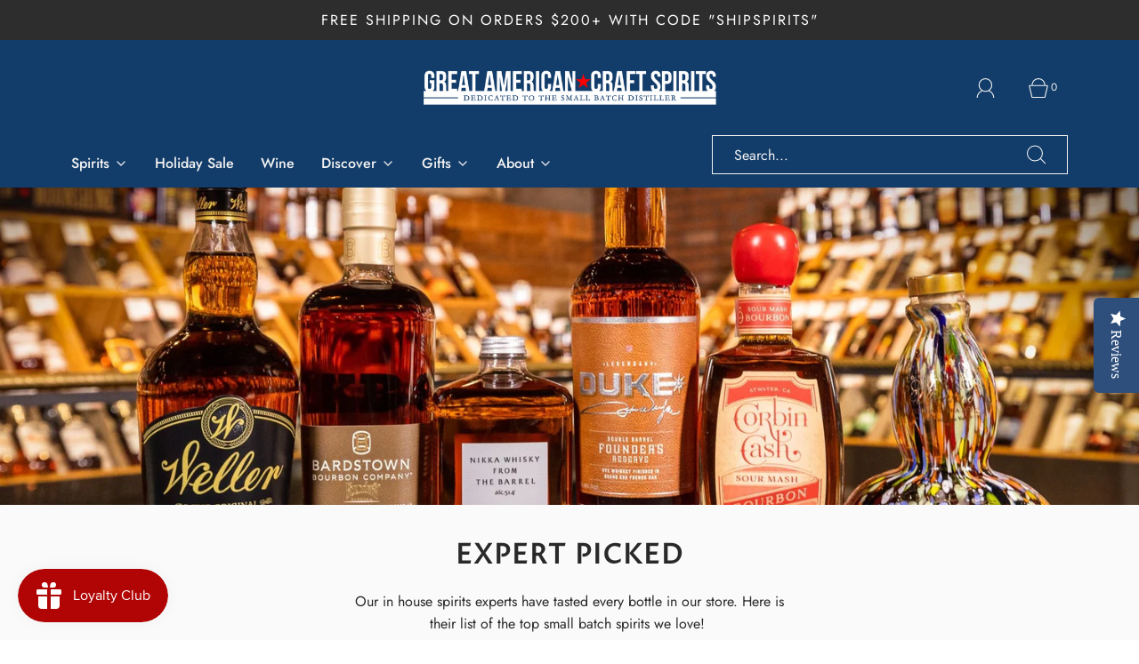

--- FILE ---
content_type: text/html; charset=utf-8
request_url: https://gacraftspirits.com/collections/expert-picked
body_size: 68221
content:















<!DOCTYPE html>
<html class="no-js" lang="en">
<head>

	<meta charset="utf-8"><title>
		Expert Picked | Great American Craft Spirits
	</title>

	<script type="text/javascript">
		document.documentElement.className = document.documentElement.className.replace('no-js', 'js');
	</script>

	<!-- Google Tag Manager -->
	<script>(function(w,d,s,l,i){w[l]=w[l]||[];w[l].push({'gtm.start':
	new Date().getTime(),event:'gtm.js'});var f=d.getElementsByTagName(s)[0],
	j=d.createElement(s),dl=l!='dataLayer'?'&l='+l:'';j.async=true;j.src=
	'https://www.googletagmanager.com/gtm.js?id='+i+dl;f.parentNode.insertBefore(j,f);
	})(window,document,'script','dataLayer','GTM-NS5Q3WR');</script>
	<!-- End Google Tag Manager -->

<!--   AdCritter Tracking -->
    <script src="https://apxl.io/script.js"></script>
    <script>
      apxlTag.config("dc4e733e-2324-40f1-9341-b4975cef750a");
    </script>

	
	<meta name="description" content="Our in house spirits experts have tasted every bottle in our store. Here is their list of the top small batch spirits they love.">
	

	
		<meta name="viewport" content="width=device-width, initial-scale=1, shrink-to-fit=no">
	

	<!-- /snippets/social-meta-tags.liquid -->


<meta property="og:site_name" content="Great American Craft Spirits">
<meta property="og:url" content="https://gacraftspirits.com/collections/expert-picked">
<meta property="og:title" content="Expert Picked">
<meta property="og:type" content="product.group">
<meta property="og:description" content="Our in house spirits experts have tasted every bottle in our store. Here is their list of the top small batch spirits they love.">

<meta property="og:image" content="http://gacraftspirits.com/cdn/shop/collections/expert-picked-9657112_1200x1200.jpg?v=1761777870">
<meta property="og:image:alt" content="Expert Picked - Great American Craft Spirits">
<meta property="og:image:secure_url" content="https://gacraftspirits.com/cdn/shop/collections/expert-picked-9657112_1200x1200.jpg?v=1761777870">


<meta name="twitter:card" content="summary_large_image">
<meta name="twitter:title" content="Expert Picked">
<meta name="twitter:description" content="Our in house spirits experts have tasted every bottle in our store. Here is their list of the top small batch spirits they love.">


	<link rel="canonical" href="https://gacraftspirits.com/collections/expert-picked" />

	<!-- CSS -->
	<style>
/*============================================================================
  Typography
==============================================================================*/





@font-face {
  font-family: "Proza Libre";
  font-weight: 400;
  font-style: normal;
  font-display: swap;
  src: url("//gacraftspirits.com/cdn/fonts/proza_libre/prozalibre_n4.f0507b32b728d57643b7359f19cd41165a2ba3ad.woff2") format("woff2"),
       url("//gacraftspirits.com/cdn/fonts/proza_libre/prozalibre_n4.11ea93e06205ad0e376283cb5b58368f304c1fe5.woff") format("woff");
}

@font-face {
  font-family: Jost;
  font-weight: 400;
  font-style: normal;
  font-display: swap;
  src: url("//gacraftspirits.com/cdn/fonts/jost/jost_n4.d47a1b6347ce4a4c9f437608011273009d91f2b7.woff2") format("woff2"),
       url("//gacraftspirits.com/cdn/fonts/jost/jost_n4.791c46290e672b3f85c3d1c651ef2efa3819eadd.woff") format("woff");
}

@font-face {
  font-family: Jost;
  font-weight: 500;
  font-style: normal;
  font-display: swap;
  src: url("//gacraftspirits.com/cdn/fonts/jost/jost_n5.7c8497861ffd15f4e1284cd221f14658b0e95d61.woff2") format("woff2"),
       url("//gacraftspirits.com/cdn/fonts/jost/jost_n5.fb6a06896db583cc2df5ba1b30d9c04383119dd9.woff") format("woff");
}


  @font-face {
  font-family: Jost;
  font-weight: 700;
  font-style: normal;
  font-display: swap;
  src: url("//gacraftspirits.com/cdn/fonts/jost/jost_n7.921dc18c13fa0b0c94c5e2517ffe06139c3615a3.woff2") format("woff2"),
       url("//gacraftspirits.com/cdn/fonts/jost/jost_n7.cbfc16c98c1e195f46c536e775e4e959c5f2f22b.woff") format("woff");
}




  @font-face {
  font-family: Jost;
  font-weight: 400;
  font-style: italic;
  font-display: swap;
  src: url("//gacraftspirits.com/cdn/fonts/jost/jost_i4.b690098389649750ada222b9763d55796c5283a5.woff2") format("woff2"),
       url("//gacraftspirits.com/cdn/fonts/jost/jost_i4.fd766415a47e50b9e391ae7ec04e2ae25e7e28b0.woff") format("woff");
}




  @font-face {
  font-family: Jost;
  font-weight: 700;
  font-style: italic;
  font-display: swap;
  src: url("//gacraftspirits.com/cdn/fonts/jost/jost_i7.d8201b854e41e19d7ed9b1a31fe4fe71deea6d3f.woff2") format("woff2"),
       url("//gacraftspirits.com/cdn/fonts/jost/jost_i7.eae515c34e26b6c853efddc3fc0c552e0de63757.woff") format("woff");
}



/*============================================================================
  #General Variables
==============================================================================*/

:root {
  
  --page-background: #fafafa;
  --color-primary: #292929;
  --color-primary-light: rgba(41, 41, 41, 0.2);
  --disabled-color-primary: rgba(41, 41, 41, 0.5);
  --color-primary-opacity: rgba(41, 41, 41, 0.03);
  --link-color: #333333;
  --active-link-color: #6e6e6e;

  --button-background-color: #b23850;
  --button-background-hover-color: #bebebe;
  --button-background-hover-color-lighten: #cbcbcb;
  --button-text-color: #fafafa;

  --sale-color: #b23850;
  --sale-text-color: #fafafa;
  --sale-color-faint: rgba(178, 56, 80, 0.1);
  --sold-out-color: #bebebe;
  --sold-out-text-color: #333333;

  --header-background: #123c69;
  --header-top-bar: #292929;
  --header-text: #F3F3F3;
  --header-border-color: #BEBEBE;
  --header-hover-background-color: rgba(243, 243, 243, 0.1);
  --header-hover-text: rgba(243, 243, 243, 0.3);
  --header-overlay-text: #F3F3F3;

  --sticky-header-background: #123c69;
  --sticky-header-hover-background: rgba(243, 243, 243, 0.1);
  --sticky-header-top-bar: #333333;
  --sticky-header-text: #F3F3F3;
  --sticky-header-hover-text: rgba(243, 243, 243, 0.3);

  --mobile-menu-text: #F3F3F3;
  --mobile-menu-background: #333333;
  --mobile-menu-border-color: rgba(243, 243, 243, 0.5);

  --footer-background: #333333;
  --footer-text: #ebebeb;
  --footer-hover-background-color: rgba(235, 235, 235, 0.1);

  --pop-up-text: #ebebeb;
  --pop-up-background: #fafafa;

  --free-shipping-background: #ffffff;
  --free-shipping-text: #333333;
  
  
  
  --free-shipping-bar-solid: #333333;
  --free-shipping-bar-opacity: rgba(51, 51, 51, 0.5);

  --select-padding: 5px;
  --select-radius: 2px;

  --border-color: rgba(190, 190, 190, 0.5);
  --border-search: rgba(243, 243, 243, 0.1);
  --border-color-subtle: rgba(190, 190, 190, 0.1);
  --border-color-subtle-darken: #b1b1b1;

  --header-font-stack: "Proza Libre", sans-serif;
  --header-font-weight: 400;
  --header-font-style: normal;
  --header-font-transform: uppercase;

  
  --header-letter-spacing: 2px;
  

  --body-font-stack: Jost, sans-serif;
  --body-font-weight: 400;
  --body-font-style: normal;
  --body-font-size-int: 16;
  --body-font-size: 16px;
  --body-line-height: 1.6;

  --subheading-font-stack: Jost, sans-serif;
  --subheading-font-weight: 500;
  --subheading-font-style: normal;
  --subheading-font-transform: uppercase;
  --subheading-case: uppercase;

  
  --heading-base: 40;
  --subheading-base: 18;
  --subheading-2-font-size: 20px;
  --subheading-2-line-height: 28px;
  --product-titles: 28;
  --subpage-header: 28;
  --subpage-header-px: 28px;
  --subpage-header-line-height: 40px;
  --heading-font-size: 40px;
  --heading-line-height: 52px;
  --subheading-font-size: 18px;
  --subheading-line-height: 26px;
  

  --color-image-overlay: #000000;
  --color-image-overlay-text: #fafafa;
  --image-overlay-opacity: calc(50 / 100);

  
  --mobile-menu-link-transform: none;
  --mobile-menu-link-letter-spacing: 0;
  

  
  --buttons-transform: none;
  --buttons-letter-spacing: 0;
  

  
    --button-font-family: var(--subheading-font-stack);
    --button-font-weight: var(--subheading-font-weight);
    --button-font-style: var(--subheading-font-style);
  

  --button-font-size: 14px;

  
    --button-font-size-int: var(--body-font-size-int);
  

  
    --subheading-letter-spacing: 1px;
  

  
    --nav-font-family: var(--subheading-font-stack);
    --nav-font-weight: var(--subheading-font-weight);
    --nav-font-style: var(--subheading-font-style);
  

  
    --nav-text-transform: none;
    --nav-letter-spacing: 0;
  

  
    --nav-font-size-int: var(--body-font-size-int);
  

  --password-text-color: #000000;
  --password-error-background: #feebeb;
  --password-error-text: #7e1412;
  --password-login-background: #111111;
  --password-login-text: #b8b8b8;
  --password-btn-text: #ffffff;
  --password-btn-background: rgba(0, 0, 0, 1);
  --password-btn-background-hover: rgba(125, 125, 125, .6);
  --password-btn-background-success: #4caf50;
  --success-color: #28a745;
  --error-color: #b94a48;

  --delete-button-png: //gacraftspirits.com/cdn/shop/t/17/assets/delete.png?35544;
  --loader-svg: //gacraftspirits.com/cdn/shop/t/17/assets/loader.svg?v=119822953187440061741684729327;

  /* Shop Pay Installments variables */
  --color-body: #fafafa;
  --color-bg: #fafafa;
}
</style>


	
	    <link rel="preload" href="//gacraftspirits.com/cdn/shop/t/17/assets/theme-collection.min.css?v=77486169083176732611684729327" as="style">
	    <link href="//gacraftspirits.com/cdn/shop/t/17/assets/theme-collection.min.css?v=77486169083176732611684729327" rel="stylesheet" type="text/css" media="all" />
	

	<link href="//gacraftspirits.com/cdn/shop/t/17/assets/custom.css?v=148047693064154609141684729327" rel="stylesheet" type="text/css" media="all" />

	



	
		<link rel="shortcut icon" href="//gacraftspirits.com/cdn/shop/files/favicon_32x32.png?v=1675378483" type="image/png">
	

	<link rel="sitemap" type="application/xml" title="Sitemap" href="/sitemap.xml" />

	

  <!-- Avada Email Marketing Script -->
 

<script>window.AVADA_EM_POPUP_CACHE = 1680992062256;window.AVADA_EM_PUSH_CACHE = 1680992014762;</script>








        <script>
            const date = new Date();
            window.AVADA_EM = window.AVADA_EM || {};
            window.AVADA_EM.template = "collection";
            window.AVADA_EM.shopId = '8z77rB2Qnk5txccv37KR';
            window.AVADA_EM.disablePopupScript = true;
            window.AVADA_EM.disableTrackingScript = true;
            window.AVADA_EM.disablePushScript = true;
            const params = new URL(document.location).searchParams;
            if (params.get('_avde') && params.get('redirectUrl')) {
              window.location.replace(params.get('redirectUrl'));
            }
            window.AVADA_EM.isTrackingEnabled = true;
            window.AVADA_EM.cart = {"note":null,"attributes":{},"original_total_price":0,"total_price":0,"total_discount":0,"total_weight":0.0,"item_count":0,"items":[],"requires_shipping":false,"currency":"USD","items_subtotal_price":0,"cart_level_discount_applications":[],"checkout_charge_amount":0};
        </script>
  <!-- /Avada Email Marketing Script --><script>window.performance && window.performance.mark && window.performance.mark('shopify.content_for_header.start');</script><meta name="google-site-verification" content="aB93nHVLEVpVNoJmg4_p_uwGHgdNRmY9-0Rs_14TCX8">
<meta id="shopify-digital-wallet" name="shopify-digital-wallet" content="/4676583489/digital_wallets/dialog">
<meta name="shopify-checkout-api-token" content="00f052212c436db796398b7810d43eee">
<meta id="in-context-paypal-metadata" data-shop-id="4676583489" data-venmo-supported="false" data-environment="production" data-locale="en_US" data-paypal-v4="true" data-currency="USD">
<link rel="alternate" type="application/atom+xml" title="Feed" href="/collections/expert-picked.atom" />
<link rel="next" href="/collections/expert-picked?page=2">
<link rel="alternate" type="application/json+oembed" href="https://gacraftspirits.com/collections/expert-picked.oembed">
<script async="async" src="/checkouts/internal/preloads.js?locale=en-US"></script>
<link rel="preconnect" href="https://shop.app" crossorigin="anonymous">
<script async="async" src="https://shop.app/checkouts/internal/preloads.js?locale=en-US&shop_id=4676583489" crossorigin="anonymous"></script>
<script id="apple-pay-shop-capabilities" type="application/json">{"shopId":4676583489,"countryCode":"US","currencyCode":"USD","merchantCapabilities":["supports3DS"],"merchantId":"gid:\/\/shopify\/Shop\/4676583489","merchantName":"Great American Craft Spirits","requiredBillingContactFields":["postalAddress","email","phone"],"requiredShippingContactFields":["postalAddress","email","phone"],"shippingType":"shipping","supportedNetworks":["visa","masterCard","amex","discover","elo","jcb"],"total":{"type":"pending","label":"Great American Craft Spirits","amount":"1.00"},"shopifyPaymentsEnabled":true,"supportsSubscriptions":true}</script>
<script id="shopify-features" type="application/json">{"accessToken":"00f052212c436db796398b7810d43eee","betas":["rich-media-storefront-analytics"],"domain":"gacraftspirits.com","predictiveSearch":true,"shopId":4676583489,"locale":"en"}</script>
<script>var Shopify = Shopify || {};
Shopify.shop = "great-american-craft-spirits.myshopify.com";
Shopify.locale = "en";
Shopify.currency = {"active":"USD","rate":"1.0"};
Shopify.country = "US";
Shopify.theme = {"name":"*Main 6\/18\/2023 [DigitalMoon] Fresh","id":150186590526,"schema_name":"Fresh","schema_version":"31.0.5","theme_store_id":908,"role":"main"};
Shopify.theme.handle = "null";
Shopify.theme.style = {"id":null,"handle":null};
Shopify.cdnHost = "gacraftspirits.com/cdn";
Shopify.routes = Shopify.routes || {};
Shopify.routes.root = "/";</script>
<script type="module">!function(o){(o.Shopify=o.Shopify||{}).modules=!0}(window);</script>
<script>!function(o){function n(){var o=[];function n(){o.push(Array.prototype.slice.apply(arguments))}return n.q=o,n}var t=o.Shopify=o.Shopify||{};t.loadFeatures=n(),t.autoloadFeatures=n()}(window);</script>
<script>
  window.ShopifyPay = window.ShopifyPay || {};
  window.ShopifyPay.apiHost = "shop.app\/pay";
  window.ShopifyPay.redirectState = null;
</script>
<script id="shop-js-analytics" type="application/json">{"pageType":"collection"}</script>
<script defer="defer" async type="module" src="//gacraftspirits.com/cdn/shopifycloud/shop-js/modules/v2/client.init-shop-cart-sync_dlpDe4U9.en.esm.js"></script>
<script defer="defer" async type="module" src="//gacraftspirits.com/cdn/shopifycloud/shop-js/modules/v2/chunk.common_FunKbpTJ.esm.js"></script>
<script type="module">
  await import("//gacraftspirits.com/cdn/shopifycloud/shop-js/modules/v2/client.init-shop-cart-sync_dlpDe4U9.en.esm.js");
await import("//gacraftspirits.com/cdn/shopifycloud/shop-js/modules/v2/chunk.common_FunKbpTJ.esm.js");

  window.Shopify.SignInWithShop?.initShopCartSync?.({"fedCMEnabled":true,"windoidEnabled":true});

</script>
<script>
  window.Shopify = window.Shopify || {};
  if (!window.Shopify.featureAssets) window.Shopify.featureAssets = {};
  window.Shopify.featureAssets['shop-js'] = {"shop-cart-sync":["modules/v2/client.shop-cart-sync_DIWHqfTk.en.esm.js","modules/v2/chunk.common_FunKbpTJ.esm.js"],"init-fed-cm":["modules/v2/client.init-fed-cm_CmNkGb1A.en.esm.js","modules/v2/chunk.common_FunKbpTJ.esm.js"],"shop-button":["modules/v2/client.shop-button_Dpfxl9vG.en.esm.js","modules/v2/chunk.common_FunKbpTJ.esm.js"],"shop-cash-offers":["modules/v2/client.shop-cash-offers_CtPYbIPM.en.esm.js","modules/v2/chunk.common_FunKbpTJ.esm.js","modules/v2/chunk.modal_n1zSoh3t.esm.js"],"init-windoid":["modules/v2/client.init-windoid_V_O5I0mt.en.esm.js","modules/v2/chunk.common_FunKbpTJ.esm.js"],"shop-toast-manager":["modules/v2/client.shop-toast-manager_p8J9W8kY.en.esm.js","modules/v2/chunk.common_FunKbpTJ.esm.js"],"init-shop-email-lookup-coordinator":["modules/v2/client.init-shop-email-lookup-coordinator_DUdFDmvK.en.esm.js","modules/v2/chunk.common_FunKbpTJ.esm.js"],"init-shop-cart-sync":["modules/v2/client.init-shop-cart-sync_dlpDe4U9.en.esm.js","modules/v2/chunk.common_FunKbpTJ.esm.js"],"pay-button":["modules/v2/client.pay-button_x_P2fRzB.en.esm.js","modules/v2/chunk.common_FunKbpTJ.esm.js"],"shop-login-button":["modules/v2/client.shop-login-button_C3-NmE42.en.esm.js","modules/v2/chunk.common_FunKbpTJ.esm.js","modules/v2/chunk.modal_n1zSoh3t.esm.js"],"avatar":["modules/v2/client.avatar_BTnouDA3.en.esm.js"],"init-shop-for-new-customer-accounts":["modules/v2/client.init-shop-for-new-customer-accounts_aeWumpsw.en.esm.js","modules/v2/client.shop-login-button_C3-NmE42.en.esm.js","modules/v2/chunk.common_FunKbpTJ.esm.js","modules/v2/chunk.modal_n1zSoh3t.esm.js"],"init-customer-accounts-sign-up":["modules/v2/client.init-customer-accounts-sign-up_CRLhpYdY.en.esm.js","modules/v2/client.shop-login-button_C3-NmE42.en.esm.js","modules/v2/chunk.common_FunKbpTJ.esm.js","modules/v2/chunk.modal_n1zSoh3t.esm.js"],"checkout-modal":["modules/v2/client.checkout-modal_EOl6FxyC.en.esm.js","modules/v2/chunk.common_FunKbpTJ.esm.js","modules/v2/chunk.modal_n1zSoh3t.esm.js"],"init-customer-accounts":["modules/v2/client.init-customer-accounts_BkuyBVsz.en.esm.js","modules/v2/client.shop-login-button_C3-NmE42.en.esm.js","modules/v2/chunk.common_FunKbpTJ.esm.js","modules/v2/chunk.modal_n1zSoh3t.esm.js"],"shop-follow-button":["modules/v2/client.shop-follow-button_DDNA7Aw9.en.esm.js","modules/v2/chunk.common_FunKbpTJ.esm.js","modules/v2/chunk.modal_n1zSoh3t.esm.js"],"lead-capture":["modules/v2/client.lead-capture_LZVhB0lN.en.esm.js","modules/v2/chunk.common_FunKbpTJ.esm.js","modules/v2/chunk.modal_n1zSoh3t.esm.js"],"shop-login":["modules/v2/client.shop-login_D4d_T_FR.en.esm.js","modules/v2/chunk.common_FunKbpTJ.esm.js","modules/v2/chunk.modal_n1zSoh3t.esm.js"],"payment-terms":["modules/v2/client.payment-terms_g-geHK5T.en.esm.js","modules/v2/chunk.common_FunKbpTJ.esm.js","modules/v2/chunk.modal_n1zSoh3t.esm.js"]};
</script>
<script>(function() {
  var isLoaded = false;
  function asyncLoad() {
    if (isLoaded) return;
    isLoaded = true;
    var urls = ["\/\/shopify.privy.com\/widget.js?shop=great-american-craft-spirits.myshopify.com","\/\/staticw2.yotpo.com\/4XMerzCNR7Yds5JiR154vVtd1Qv3sGAlS0RGnVXC\/widget.js?shop=great-american-craft-spirits.myshopify.com","https:\/\/d3myyafggcycom.cloudfront.net\/rt-assets\/appjs\/1550055925344418454.4c11b080-20e5-11e9-b931-0228708bd058.live.preview.js?shop=great-american-craft-spirits.myshopify.com","https:\/\/id-shop.govx.com\/app\/great-american-craft-spirits.myshopify.com\/govx.js?shop=great-american-craft-spirits.myshopify.com","https:\/\/js.smile.io\/v1\/smile-shopify.js?shop=great-american-craft-spirits.myshopify.com","https:\/\/shopify-pixel.preflect.com\/62c8a060eb87649c322deb88?shop=great-american-craft-spirits.myshopify.com","https:\/\/d1ifarmwtf6wfs.cloudfront.net\/great-american-craft-spirits-google-pixel.js?shop=great-american-craft-spirits.myshopify.com","https:\/\/d1ifarmwtf6wfs.cloudfront.net\/great-american-craft-spirits-google-conversion.js?shop=great-american-craft-spirits.myshopify.com","https:\/\/d3myyafggcycom.cloudfront.net\/rt-assets\/appjs\/1675826215503406221.4c11b080-20e5-11e9-b931-0228708bd058.live.js?v=1675826215\u0026shop=great-american-craft-spirits.myshopify.com","\/\/cdn.shopify.com\/proxy\/3eff256927bc6ff8addf8b8b85a34b4ff190bda32af5869d63a6596d6364eb04\/static.cdn.printful.com\/static\/js\/external\/shopify-product-customizer.js?v=0.28\u0026shop=great-american-craft-spirits.myshopify.com\u0026sp-cache-control=cHVibGljLCBtYXgtYWdlPTkwMA","https:\/\/reconvert-cdn.com\/assets\/js\/store_reconvert_node.js?v=2\u0026scid=NjExZDNkZjdhNTcyMWQ1MDY1ZjljNWI3M2YxOTdkN2UuNjMzYzg1ZTUxM2QwYzFmMTdjYTEzOTI0ZGU5YTkyMDI=\u0026shop=great-american-craft-spirits.myshopify.com","https:\/\/reconvert-cdn.com\/assets\/js\/reconvert_script_tags.mini.js?scid=NjExZDNkZjdhNTcyMWQ1MDY1ZjljNWI3M2YxOTdkN2UuNjMzYzg1ZTUxM2QwYzFmMTdjYTEzOTI0ZGU5YTkyMDI=\u0026shop=great-american-craft-spirits.myshopify.com","https:\/\/cdn.refersion.com\/shop.js?key=pub_a2bdd71448ebfabbe805\u0026check_token=true\u0026add_order_attributes_to_cart=false\u0026shop=great-american-craft-spirits.myshopify.com","https:\/\/static.shipwill.com\/insurance.js?shop=great-american-craft-spirits.myshopify.com","\/\/app.backinstock.org\/widget\/22187_1746005073.js?category=bis\u0026v=6\u0026shop=great-american-craft-spirits.myshopify.com","https:\/\/na.shgcdn3.com\/pixel-collector.js?shop=great-american-craft-spirits.myshopify.com","\/\/cdn.shopify.com\/s\/files\/1\/0257\/0108\/9360\/t\/85\/assets\/usf-license.js?shop=great-american-craft-spirits.myshopify.com","https:\/\/cdn-bundler.nice-team.net\/app\/js\/bundler.js?shop=great-american-craft-spirits.myshopify.com","https:\/\/d33a6lvgbd0fej.cloudfront.net\/script_tag\/secomapp.scripttag.js?shop=great-american-craft-spirits.myshopify.com"];
    for (var i = 0; i < urls.length; i++) {
      var s = document.createElement('script');
      s.type = 'text/javascript';
      s.async = true;
      s.src = urls[i];
      var x = document.getElementsByTagName('script')[0];
      x.parentNode.insertBefore(s, x);
    }
  };
  if(window.attachEvent) {
    window.attachEvent('onload', asyncLoad);
  } else {
    window.addEventListener('load', asyncLoad, false);
  }
})();</script>
<script id="__st">var __st={"a":4676583489,"offset":-28800,"reqid":"ca24d288-03c5-4edd-8c16-416034b27e56-1765469218","pageurl":"gacraftspirits.com\/collections\/expert-picked","u":"a4a5b9015b9c","p":"collection","rtyp":"collection","rid":432440934718};</script>
<script>window.ShopifyPaypalV4VisibilityTracking = true;</script>
<script id="captcha-bootstrap">!function(){'use strict';const t='contact',e='account',n='new_comment',o=[[t,t],['blogs',n],['comments',n],[t,'customer']],c=[[e,'customer_login'],[e,'guest_login'],[e,'recover_customer_password'],[e,'create_customer']],r=t=>t.map((([t,e])=>`form[action*='/${t}']:not([data-nocaptcha='true']) input[name='form_type'][value='${e}']`)).join(','),a=t=>()=>t?[...document.querySelectorAll(t)].map((t=>t.form)):[];function s(){const t=[...o],e=r(t);return a(e)}const i='password',u='form_key',d=['recaptcha-v3-token','g-recaptcha-response','h-captcha-response',i],f=()=>{try{return window.sessionStorage}catch{return}},m='__shopify_v',_=t=>t.elements[u];function p(t,e,n=!1){try{const o=window.sessionStorage,c=JSON.parse(o.getItem(e)),{data:r}=function(t){const{data:e,action:n}=t;return t[m]||n?{data:e,action:n}:{data:t,action:n}}(c);for(const[e,n]of Object.entries(r))t.elements[e]&&(t.elements[e].value=n);n&&o.removeItem(e)}catch(o){console.error('form repopulation failed',{error:o})}}const l='form_type',E='cptcha';function T(t){t.dataset[E]=!0}const w=window,h=w.document,L='Shopify',v='ce_forms',y='captcha';let A=!1;((t,e)=>{const n=(g='f06e6c50-85a8-45c8-87d0-21a2b65856fe',I='https://cdn.shopify.com/shopifycloud/storefront-forms-hcaptcha/ce_storefront_forms_captcha_hcaptcha.v1.5.2.iife.js',D={infoText:'Protected by hCaptcha',privacyText:'Privacy',termsText:'Terms'},(t,e,n)=>{const o=w[L][v],c=o.bindForm;if(c)return c(t,g,e,D).then(n);var r;o.q.push([[t,g,e,D],n]),r=I,A||(h.body.append(Object.assign(h.createElement('script'),{id:'captcha-provider',async:!0,src:r})),A=!0)});var g,I,D;w[L]=w[L]||{},w[L][v]=w[L][v]||{},w[L][v].q=[],w[L][y]=w[L][y]||{},w[L][y].protect=function(t,e){n(t,void 0,e),T(t)},Object.freeze(w[L][y]),function(t,e,n,w,h,L){const[v,y,A,g]=function(t,e,n){const i=e?o:[],u=t?c:[],d=[...i,...u],f=r(d),m=r(i),_=r(d.filter((([t,e])=>n.includes(e))));return[a(f),a(m),a(_),s()]}(w,h,L),I=t=>{const e=t.target;return e instanceof HTMLFormElement?e:e&&e.form},D=t=>v().includes(t);t.addEventListener('submit',(t=>{const e=I(t);if(!e)return;const n=D(e)&&!e.dataset.hcaptchaBound&&!e.dataset.recaptchaBound,o=_(e),c=g().includes(e)&&(!o||!o.value);(n||c)&&t.preventDefault(),c&&!n&&(function(t){try{if(!f())return;!function(t){const e=f();if(!e)return;const n=_(t);if(!n)return;const o=n.value;o&&e.removeItem(o)}(t);const e=Array.from(Array(32),(()=>Math.random().toString(36)[2])).join('');!function(t,e){_(t)||t.append(Object.assign(document.createElement('input'),{type:'hidden',name:u})),t.elements[u].value=e}(t,e),function(t,e){const n=f();if(!n)return;const o=[...t.querySelectorAll(`input[type='${i}']`)].map((({name:t})=>t)),c=[...d,...o],r={};for(const[a,s]of new FormData(t).entries())c.includes(a)||(r[a]=s);n.setItem(e,JSON.stringify({[m]:1,action:t.action,data:r}))}(t,e)}catch(e){console.error('failed to persist form',e)}}(e),e.submit())}));const S=(t,e)=>{t&&!t.dataset[E]&&(n(t,e.some((e=>e===t))),T(t))};for(const o of['focusin','change'])t.addEventListener(o,(t=>{const e=I(t);D(e)&&S(e,y())}));const B=e.get('form_key'),M=e.get(l),P=B&&M;t.addEventListener('DOMContentLoaded',(()=>{const t=y();if(P)for(const e of t)e.elements[l].value===M&&p(e,B);[...new Set([...A(),...v().filter((t=>'true'===t.dataset.shopifyCaptcha))])].forEach((e=>S(e,t)))}))}(h,new URLSearchParams(w.location.search),n,t,e,['guest_login'])})(!0,!0)}();</script>
<script integrity="sha256-52AcMU7V7pcBOXWImdc/TAGTFKeNjmkeM1Pvks/DTgc=" data-source-attribution="shopify.loadfeatures" defer="defer" src="//gacraftspirits.com/cdn/shopifycloud/storefront/assets/storefront/load_feature-81c60534.js" crossorigin="anonymous"></script>
<script crossorigin="anonymous" defer="defer" src="//gacraftspirits.com/cdn/shopifycloud/storefront/assets/shopify_pay/storefront-65b4c6d7.js?v=20250812"></script>
<script data-source-attribution="shopify.dynamic_checkout.dynamic.init">var Shopify=Shopify||{};Shopify.PaymentButton=Shopify.PaymentButton||{isStorefrontPortableWallets:!0,init:function(){window.Shopify.PaymentButton.init=function(){};var t=document.createElement("script");t.src="https://gacraftspirits.com/cdn/shopifycloud/portable-wallets/latest/portable-wallets.en.js",t.type="module",document.head.appendChild(t)}};
</script>
<script data-source-attribution="shopify.dynamic_checkout.buyer_consent">
  function portableWalletsHideBuyerConsent(e){var t=document.getElementById("shopify-buyer-consent"),n=document.getElementById("shopify-subscription-policy-button");t&&n&&(t.classList.add("hidden"),t.setAttribute("aria-hidden","true"),n.removeEventListener("click",e))}function portableWalletsShowBuyerConsent(e){var t=document.getElementById("shopify-buyer-consent"),n=document.getElementById("shopify-subscription-policy-button");t&&n&&(t.classList.remove("hidden"),t.removeAttribute("aria-hidden"),n.addEventListener("click",e))}window.Shopify?.PaymentButton&&(window.Shopify.PaymentButton.hideBuyerConsent=portableWalletsHideBuyerConsent,window.Shopify.PaymentButton.showBuyerConsent=portableWalletsShowBuyerConsent);
</script>
<script data-source-attribution="shopify.dynamic_checkout.cart.bootstrap">document.addEventListener("DOMContentLoaded",(function(){function t(){return document.querySelector("shopify-accelerated-checkout-cart, shopify-accelerated-checkout")}if(t())Shopify.PaymentButton.init();else{new MutationObserver((function(e,n){t()&&(Shopify.PaymentButton.init(),n.disconnect())})).observe(document.body,{childList:!0,subtree:!0})}}));
</script>
<link id="shopify-accelerated-checkout-styles" rel="stylesheet" media="screen" href="https://gacraftspirits.com/cdn/shopifycloud/portable-wallets/latest/accelerated-checkout-backwards-compat.css" crossorigin="anonymous">
<style id="shopify-accelerated-checkout-cart">
        #shopify-buyer-consent {
  margin-top: 1em;
  display: inline-block;
  width: 100%;
}

#shopify-buyer-consent.hidden {
  display: none;
}

#shopify-subscription-policy-button {
  background: none;
  border: none;
  padding: 0;
  text-decoration: underline;
  font-size: inherit;
  cursor: pointer;
}

#shopify-subscription-policy-button::before {
  box-shadow: none;
}

      </style>

<script>window.performance && window.performance.mark && window.performance.mark('shopify.content_for_header.end');</script>
<script>window.BOLD = window.BOLD || {};
    window.BOLD.common = window.BOLD.common || {};
    window.BOLD.common.Shopify = window.BOLD.common.Shopify || {};
    window.BOLD.common.Shopify.shop = {
      domain: 'gacraftspirits.com',
      permanent_domain: 'great-american-craft-spirits.myshopify.com',
      url: 'https://gacraftspirits.com',
      secure_url: 'https://gacraftspirits.com',
      money_format: "${{amount}}",
      currency: "USD"
    };
    window.BOLD.common.Shopify.customer = {
      id: null,
      tags: null,
    };
    window.BOLD.common.Shopify.cart = {"note":null,"attributes":{},"original_total_price":0,"total_price":0,"total_discount":0,"total_weight":0.0,"item_count":0,"items":[],"requires_shipping":false,"currency":"USD","items_subtotal_price":0,"cart_level_discount_applications":[],"checkout_charge_amount":0};
    window.BOLD.common.template = 'collection';window.BOLD.common.Shopify.formatMoney = function(money, format) {
        function n(t, e) {
            return "undefined" == typeof t ? e : t
        }
        function r(t, e, r, i) {
            if (e = n(e, 2),
                r = n(r, ","),
                i = n(i, "."),
            isNaN(t) || null == t)
                return 0;
            t = (t / 100).toFixed(e);
            var o = t.split(".")
                , a = o[0].replace(/(\d)(?=(\d\d\d)+(?!\d))/g, "$1" + r)
                , s = o[1] ? i + o[1] : "";
            return a + s
        }
        "string" == typeof money && (money = money.replace(".", ""));
        var i = ""
            , o = /\{\{\s*(\w+)\s*\}\}/
            , a = format || window.BOLD.common.Shopify.shop.money_format || window.Shopify.money_format || "$ {{ amount }}";
        switch (a.match(o)[1]) {
            case "amount":
                i = r(money, 2, ",", ".");
                break;
            case "amount_no_decimals":
                i = r(money, 0, ",", ".");
                break;
            case "amount_with_comma_separator":
                i = r(money, 2, ".", ",");
                break;
            case "amount_no_decimals_with_comma_separator":
                i = r(money, 0, ".", ",");
                break;
            case "amount_with_space_separator":
                i = r(money, 2, " ", ",");
                break;
            case "amount_no_decimals_with_space_separator":
                i = r(money, 0, " ", ",");
                break;
            case "amount_with_apostrophe_separator":
                i = r(money, 2, "'", ".");
                break;
        }
        return a.replace(o, i);
    };
    window.BOLD.common.Shopify.saveProduct = function (handle, product) {
      if (typeof handle === 'string' && typeof window.BOLD.common.Shopify.products[handle] === 'undefined') {
        if (typeof product === 'number') {
          window.BOLD.common.Shopify.handles[product] = handle;
          product = { id: product };
        }
        window.BOLD.common.Shopify.products[handle] = product;
      }
    };
    window.BOLD.common.Shopify.saveVariant = function (variant_id, variant) {
      if (typeof variant_id === 'number' && typeof window.BOLD.common.Shopify.variants[variant_id] === 'undefined') {
        window.BOLD.common.Shopify.variants[variant_id] = variant;
      }
    };window.BOLD.common.Shopify.products = window.BOLD.common.Shopify.products || {};
    window.BOLD.common.Shopify.variants = window.BOLD.common.Shopify.variants || {};
    window.BOLD.common.Shopify.handles = window.BOLD.common.Shopify.handles || {};window.BOLD.common.Shopify.saveProduct(null, null);window.BOLD.apps_installed = {"Product Upsell":3} || {};window.BOLD.common.Shopify.saveProduct("tennessee-legend-salted-caramel-whiskey-750ml", 1396816609345);window.BOLD.common.Shopify.saveVariant(12766135615553, { product_id: 1396816609345, product_handle: "tennessee-legend-salted-caramel-whiskey-750ml", price: 2933, group_id: '', csp_metafield: {}});window.BOLD.common.Shopify.saveProduct("tennessee-legend-peanut-butter-cup-whiskey-750ml", 1894445580353);window.BOLD.common.Shopify.saveVariant(17530290831425, { product_id: 1894445580353, product_handle: "tennessee-legend-peanut-butter-cup-whiskey-750ml", price: 2933, group_id: '', csp_metafield: {}});window.BOLD.common.Shopify.saveProduct("sammys-beach-bar-white-rum-750ml", 4523262771265);window.BOLD.common.Shopify.saveVariant(32041352593473, { product_id: 4523262771265, product_handle: "sammys-beach-bar-white-rum-750ml", price: 2499, group_id: '', csp_metafield: {}});window.BOLD.common.Shopify.saveProduct("tennesee-legend-cinnamon-whiskey-750ml", 1396706148417);window.BOLD.common.Shopify.saveVariant(12765344170049, { product_id: 1396706148417, product_handle: "tennesee-legend-cinnamon-whiskey-750ml", price: 2933, group_id: '', csp_metafield: {}});window.BOLD.common.Shopify.saveProduct("three-ranges-rye-whiskey-750ml", 4505111691329);window.BOLD.common.Shopify.saveVariant(31964756443201, { product_id: 4505111691329, product_handle: "three-ranges-rye-whiskey-750ml", price: 5499, group_id: '', csp_metafield: {}});window.BOLD.common.Shopify.saveProduct("james-e-pepper-1776-straight-bourbon-whiskey-750ml", 6626483994689);window.BOLD.common.Shopify.saveVariant(39459041738817, { product_id: 6626483994689, product_handle: "james-e-pepper-1776-straight-bourbon-whiskey-750ml", price: 2799, group_id: '', csp_metafield: {}});window.BOLD.common.Shopify.saveProduct("asombroso-gran-reserva-5-year-extra-anejo-tequila-750ml-buy-one-get-one", 1885755375681);window.BOLD.common.Shopify.saveVariant(17477184258113, { product_id: 1885755375681, product_handle: "asombroso-gran-reserva-5-year-extra-anejo-tequila-750ml-buy-one-get-one", price: 14899, group_id: '', csp_metafield: {}});window.BOLD.common.Shopify.saveProduct("redwood-empire-pipe-dream-bourbon-whiskey-750ml", 6641462575169);window.BOLD.common.Shopify.saveVariant(39484335849537, { product_id: 6641462575169, product_handle: "redwood-empire-pipe-dream-bourbon-whiskey-750ml", price: 2999, group_id: '', csp_metafield: {}});window.BOLD.common.Shopify.saveProduct("juan-lobo-reposado-tequila-750ml", 4422053134401);window.BOLD.common.Shopify.saveVariant(31631944581185, { product_id: 4422053134401, product_handle: "juan-lobo-reposado-tequila-750ml", price: 4721, group_id: '', csp_metafield: {}});window.BOLD.common.Shopify.saveProduct("knucklenoggin-salted-caramel-whiskey-750ml", 6922641473601);window.BOLD.common.Shopify.saveVariant(40284521168961, { product_id: 6922641473601, product_handle: "knucklenoggin-salted-caramel-whiskey-750ml", price: 2199, group_id: '', csp_metafield: {}});window.BOLD.common.Shopify.saveProduct("duke-double-barrel-founders-reserve-750ml", 3745355661377);window.BOLD.common.Shopify.saveVariant(28801559625793, { product_id: 3745355661377, product_handle: "duke-double-barrel-founders-reserve-750ml", price: 10977, group_id: '', csp_metafield: {}});window.BOLD.common.Shopify.saveProduct("horse-soldier-signature-small-batch-bourbon-whiskey-750ml", 6607386247233);window.BOLD.common.Shopify.saveVariant(39432589508673, { product_id: 6607386247233, product_handle: "horse-soldier-signature-small-batch-bourbon-whiskey-750ml", price: 5242, group_id: '', csp_metafield: {}});window.BOLD.common.Shopify.saveProduct("james-e-pepper-barrel-proof-bourbon-whiskey-750ml", 10715858403646);window.BOLD.common.Shopify.saveVariant(48164819992894, { product_id: 10715858403646, product_handle: "james-e-pepper-barrel-proof-bourbon-whiskey-750ml", price: 6899, group_id: '', csp_metafield: {}});window.BOLD.common.Shopify.saveProduct("asombroso-eros-reposado-tequila-750ml-1", 8141754270014);window.BOLD.common.Shopify.saveVariant(44576167559486, { product_id: 8141754270014, product_handle: "asombroso-eros-reposado-tequila-750ml-1", price: 13499, group_id: '', csp_metafield: {}});window.BOLD.common.Shopify.saveProduct("james-e-pepper-1776-straight-rye-whiskey-750ml", 6626478587969);window.BOLD.common.Shopify.saveVariant(39459035447361, { product_id: 6626478587969, product_handle: "james-e-pepper-1776-straight-rye-whiskey-750ml", price: 2799, group_id: '', csp_metafield: {}});window.BOLD.common.Shopify.saveProduct("golden-eagle-premium-vodka-750ml", 8189019291966);window.BOLD.common.Shopify.saveVariant(44802492596542, { product_id: 8189019291966, product_handle: "golden-eagle-premium-vodka-750ml", price: 4799, group_id: '', csp_metafield: {}});window.BOLD.common.Shopify.saveProduct("ammunition-bourbon-whiskey-finished-in-cabernet-sauvignon-barrels-750ml", 8026705756478);window.BOLD.common.Shopify.saveVariant(44132541071678, { product_id: 8026705756478, product_handle: "ammunition-bourbon-whiskey-finished-in-cabernet-sauvignon-barrels-750ml", price: 4199, group_id: '', csp_metafield: {}});window.BOLD.common.Shopify.saveProduct("frey-ranch-straight-bourbon-whiskey-750ml", 6616110825537);window.BOLD.common.Shopify.saveVariant(39447600496705, { product_id: 6616110825537, product_handle: "frey-ranch-straight-bourbon-whiskey-750ml", price: 4533, group_id: '', csp_metafield: {}});window.BOLD.common.Shopify.saveProduct("knucklenoggin-kettle-corn-whiskey-750ml", 6922642096193);window.BOLD.common.Shopify.saveVariant(40284522643521, { product_id: 6922642096193, product_handle: "knucklenoggin-kettle-corn-whiskey-750ml", price: 2199, group_id: '', csp_metafield: {}});window.BOLD.common.Shopify.saveProduct("knucklenoggin-peanut-butter-whiskey-750ml-1", 6922641834049);window.BOLD.common.Shopify.saveVariant(40284522119233, { product_id: 6922641834049, product_handle: "knucklenoggin-peanut-butter-whiskey-750ml-1", price: 2199, group_id: '', csp_metafield: {}});window.BOLD.common.Shopify.saveProduct("michters-kentucky-straight-bourbon-whiskey-750ml", 6780063121473);window.BOLD.common.Shopify.saveVariant(39851833000001, { product_id: 6780063121473, product_handle: "michters-kentucky-straight-bourbon-whiskey-750ml", price: 3999, group_id: '', csp_metafield: {}});window.BOLD.common.Shopify.saveProduct("milam-greene-unabridged-vol-2-straight-bourbon-whiskey-750ml", 10038047703358);window.BOLD.common.Shopify.saveVariant(47329793769790, { product_id: 10038047703358, product_handle: "milam-greene-unabridged-vol-2-straight-bourbon-whiskey-750ml", price: 9299, group_id: '', csp_metafield: {}});window.BOLD.common.Shopify.saveProduct("15-stars-first-west-small-batch-bourbon-whiskey-750ml", 11966207590718);window.BOLD.common.Shopify.saveVariant(52012469584190, { product_id: 11966207590718, product_handle: "15-stars-first-west-small-batch-bourbon-whiskey-750ml", price: 6199, group_id: '', csp_metafield: {}});window.BOLD.common.Shopify.saveProduct("kentucky-owl-kentucky-confiscated-straight-bourbon-whiskey-750ml", 8211167609150);window.BOLD.common.Shopify.saveVariant(44875958059326, { product_id: 8211167609150, product_handle: "kentucky-owl-kentucky-confiscated-straight-bourbon-whiskey-750ml", price: 12599, group_id: '', csp_metafield: {}});window.BOLD.common.Shopify.saveProduct("two-fold-double-grain-australian-whisky-750ml", 6615992860737);window.BOLD.common.Shopify.saveVariant(39447330259009, { product_id: 6615992860737, product_handle: "two-fold-double-grain-australian-whisky-750ml", price: 3199, group_id: '', csp_metafield: {}});window.BOLD.common.Shopify.saveProduct("frey-ranch-straight-rye-whiskey-750ml", 8214736994622);window.BOLD.common.Shopify.saveVariant(44890939425086, { product_id: 8214736994622, product_handle: "frey-ranch-straight-rye-whiskey-750ml", price: 5200, group_id: '', csp_metafield: {}});window.BOLD.common.Shopify.saveProduct("hillrock-solera-aged-bourbon-whiskey-750ml", 6759223066689);window.BOLD.common.Shopify.saveVariant(39789203357761, { product_id: 6759223066689, product_handle: "hillrock-solera-aged-bourbon-whiskey-750ml", price: 11333, group_id: '', csp_metafield: {}});window.BOLD.common.Shopify.saveProduct("milam-greene-very-small-batch-bourbon-750ml", 8346824638782);window.BOLD.common.Shopify.saveVariant(45427215597886, { product_id: 8346824638782, product_handle: "milam-greene-very-small-batch-bourbon-750ml", price: 6999, group_id: '', csp_metafield: {}});window.BOLD.common.Shopify.saveProduct("ammunition-rye-whiskey-finished-in-pinot-noir-barrels-750ml", 8025012830526);window.BOLD.common.Shopify.saveVariant(44127119966526, { product_id: 8025012830526, product_handle: "ammunition-rye-whiskey-finished-in-pinot-noir-barrels-750ml", price: 4199, group_id: '', csp_metafield: {}});window.BOLD.common.Shopify.saveProduct("southern-star-double-shot-coffee-bourbon-cream-liqueur-750ml", 8006517129534);window.BOLD.common.Shopify.saveVariant(44054925574462, { product_id: 8006517129534, product_handle: "southern-star-double-shot-coffee-bourbon-cream-liqueur-750ml", price: 3399, group_id: '', csp_metafield: {}});window.BOLD.common.Shopify.saveProduct("traverse-city-whiskey-co-american-cherry-750ml", 8117931049278);window.BOLD.common.Shopify.saveVariant(44490615685438, { product_id: 8117931049278, product_handle: "traverse-city-whiskey-co-american-cherry-750ml", price: 3733, group_id: '', csp_metafield: {}});window.BOLD.common.Shopify.saveProduct("redwood-empire-screaming-titan-wheated-bourbon-whiskey-750ml", 11097678053694);window.BOLD.common.Shopify.saveVariant(49563661435198, { product_id: 11097678053694, product_handle: "redwood-empire-screaming-titan-wheated-bourbon-whiskey-750ml", price: 9199, group_id: '', csp_metafield: {}});window.BOLD.common.Shopify.saveProduct("15-stars-first-west-kentucky-straight-rye-whiskey-750ml", 8265513763134);window.BOLD.common.Shopify.saveVariant(45057754399038, { product_id: 8265513763134, product_handle: "15-stars-first-west-kentucky-straight-rye-whiskey-750ml", price: 8799, group_id: '', csp_metafield: {}});window.BOLD.common.Shopify.saveProduct("green-river-wheated-bourbon-whiskey-750ml", 10546307399998);window.BOLD.common.Shopify.saveVariant(47708076900670, { product_id: 10546307399998, product_handle: "green-river-wheated-bourbon-whiskey-750ml", price: 3733, group_id: '', csp_metafield: {}});window.BOLD.common.Shopify.saveProduct("15-stars-platinum-bourbon-whiskey-750ml", 8405784723774);window.BOLD.common.Shopify.saveVariant(45671232897342, { product_id: 8405784723774, product_handle: "15-stars-platinum-bourbon-whiskey-750ml", price: 27599, group_id: '', csp_metafield: {}});window.BOLD.common.Shopify.saveProduct("green-river-bourbon-whiskey-750ml", 10546204934462);window.BOLD.common.Shopify.saveVariant(47708035547454, { product_id: 10546204934462, product_handle: "green-river-bourbon-whiskey-750ml", price: 3733, group_id: '', csp_metafield: {}});window.BOLD.common.Shopify.saveProduct("15-stars-8-15-year-private-stock-kentucky-straight-bourbon-whiskey-750ml", 10804444135742);window.BOLD.common.Shopify.saveVariant(48727415750974, { product_id: 10804444135742, product_handle: "15-stars-8-15-year-private-stock-kentucky-straight-bourbon-whiskey-750ml", price: 11599, group_id: '', csp_metafield: {}});window.BOLD.common.Shopify.saveProduct("redwood-empire-pipe-dream-bourbon-whiskey-101-proof-750ml", 11867111293246);window.BOLD.common.Shopify.saveVariant(51579219345726, { product_id: 11867111293246, product_handle: "redwood-empire-pipe-dream-bourbon-whiskey-101-proof-750ml", price: 5199, group_id: '', csp_metafield: {}});window.BOLD.common.Shopify.saveProduct("knucklenoggin-cinnamon-whiskey-750ml", 10820642373950);window.BOLD.common.Shopify.saveVariant(48790597599550, { product_id: 10820642373950, product_handle: "knucklenoggin-cinnamon-whiskey-750ml", price: 2199, group_id: '', csp_metafield: {}});window.BOLD.common.Shopify.saveProduct("15-stars-triple-cask-kentucky-straight-bourbon-whiskey-750ml", 8265455370558);window.BOLD.common.Shopify.saveVariant(45057709080894, { product_id: 8265455370558, product_handle: "15-stars-triple-cask-kentucky-straight-bourbon-whiskey-750ml", price: 14999, group_id: '', csp_metafield: {}});window.BOLD.common.Shopify.saveProduct("michters-original-sour-mash-whiskey-750ml", 6780064038977);window.BOLD.common.Shopify.saveVariant(39851835523137, { product_id: 6780064038977, product_handle: "michters-original-sour-mash-whiskey-750ml", price: 4699, group_id: '', csp_metafield: {}});window.BOLD.common.Shopify.saveProduct("michters-kentucky-straight-rye-whiskey-750ml", 9444839948606);window.BOLD.common.Shopify.saveVariant(46166569287998, { product_id: 9444839948606, product_handle: "michters-kentucky-straight-rye-whiskey-750ml", price: 4699, group_id: '', csp_metafield: {}});window.BOLD.common.Shopify.saveProduct("asombroso-vintage-11-year-extra-anejo-tequila-750ml-buy-one-get-one", 1898344546369);window.BOLD.common.Shopify.saveVariant(17546919149633, { product_id: 1898344546369, product_handle: "asombroso-vintage-11-year-extra-anejo-tequila-750ml-buy-one-get-one", price: 101799, group_id: '', csp_metafield: {}});window.BOLD.common.Shopify.saveProduct("iowa-legendary-black-label-rye-750ml", 10055604273470);window.BOLD.common.Shopify.saveVariant(47373479936318, { product_id: 10055604273470, product_handle: "iowa-legendary-black-label-rye-750ml", price: 5999, group_id: '', csp_metafield: {}});window.BOLD.common.Shopify.saveProduct("traverse-city-whiskey-co-barrel-proof-wheat-750ml", 8117922136382);window.BOLD.common.Shopify.saveVariant(44490586325310, { product_id: 8117922136382, product_handle: "traverse-city-whiskey-co-barrel-proof-wheat-750ml", price: 9999, group_id: '', csp_metafield: {}});window.BOLD.common.Shopify.saveProduct("starward-nova-single-malt-australian-whisky-750ml", 6616021631041);window.BOLD.common.Shopify.saveVariant(39447405658177, { product_id: 6616021631041, product_handle: "starward-nova-single-malt-australian-whisky-750ml", price: 4299, group_id: '', csp_metafield: {}});window.BOLD.common.Shopify.saveProduct("15-stars-first-west-toasted-oak-bourbon-whiskey-750ml", 11966206673214);window.BOLD.common.Shopify.saveVariant(52012465094974, { product_id: 11966206673214, product_handle: "15-stars-first-west-toasted-oak-bourbon-whiskey-750ml", price: 7099, group_id: '', csp_metafield: {}});window.BOLD.common.Shopify.saveProduct("15-stars-first-west-bourbon-whiskey-750ml", 10942788501822);window.BOLD.common.Shopify.saveVariant(49185449836862, { product_id: 10942788501822, product_handle: "15-stars-first-west-bourbon-whiskey-750ml", price: 12997, group_id: '', csp_metafield: {}});window.BOLD.common.Shopify.saveProduct("starward-solera-single-malt-whisky-750ml", 8312110350654);window.BOLD.common.Shopify.saveVariant(45258190946622, { product_id: 8312110350654, product_handle: "starward-solera-single-malt-whisky-750ml", price: 5899, group_id: '', csp_metafield: {}});window.BOLD.common.Shopify.saveProduct("ammunition-cask-strength-bourbon-750ml", 10808418861374);window.BOLD.common.Shopify.saveVariant(48748299419966, { product_id: 10808418861374, product_handle: "ammunition-cask-strength-bourbon-750ml", price: 8499, group_id: '', csp_metafield: {}});window.BOLD.common.Shopify.metafields = window.BOLD.common.Shopify.metafields || {};window.BOLD.common.Shopify.metafields["bold_rp"] = {"recurring_type":1};window.BOLD.common.Shopify.metafields["bold_csp_defaults"] = {};window.BOLD.common.cacheParams = window.BOLD.common.cacheParams || {};
</script>

<link href="//gacraftspirits.com/cdn/shop/t/17/assets/bold-upsell.css?v=51915886505602322711684729327" rel="stylesheet" type="text/css" media="all" />
<link href="//gacraftspirits.com/cdn/shop/t/17/assets/bold-upsell-custom.css?v=150135899998303055901684729327" rel="stylesheet" type="text/css" media="all" />
<script>
</script><script type="text/javascript">
	window.lazySizesConfig = window.lazySizesConfig || {};
	window.lazySizesConfig.rias = window.lazySizesConfig.rias || {};

	// configure available widths to replace with the {width} placeholder
	window.lazySizesConfig.rias.widths = [150, 300, 600, 900, 1200, 1500, 1800, 2100];

	window.wetheme = {
		name: 'Fresh',
	};
	</script>

	

	

  

 <!--begin-boost-pfs-filter-css-->
   
 <!--end-boost-pfs-filter-css-->

 
	


  

<script type="text/javascript">
  
    window.SHG_CUSTOMER = null;
  
</script>








                  <script src="//gacraftspirits.com/cdn/shop/t/17/assets/bss-file-configdata.js?v=178150534099921012971686790397" type="text/javascript"></script> <script src="//gacraftspirits.com/cdn/shop/t/17/assets/bss-file-configdata-banner.js?v=151034973688681356691684729327" type="text/javascript"></script> <script src="//gacraftspirits.com/cdn/shop/t/17/assets/bss-file-configdata-popup.js?v=173992696638277510541684729327" type="text/javascript"></script><script>
                if (typeof BSS_PL == 'undefined') {
                    var BSS_PL = {};
                }
                var bssPlApiServer = "https://product-labels-pro.bsscommerce.com";
                BSS_PL.customerTags = 'null';
                BSS_PL.customerId = 'null';
                BSS_PL.configData = configDatas;
                BSS_PL.configDataBanner = configDataBanners ? configDataBanners : [];
                BSS_PL.configDataPopup = configDataPopups ? configDataPopups : [];
                BSS_PL.storeId = 28879;
                BSS_PL.currentPlan = "ten_usd";
                BSS_PL.storeIdCustomOld = "10678";
                BSS_PL.storeIdOldWIthPriority = "12200";
                BSS_PL.apiServerProduction = "https://product-labels-pro.bsscommerce.com";
                
                BSS_PL.integration = {"laiReview":{"status":0,"config":[]}}
                </script>
            <style>
.homepage-slideshow .slick-slide .bss_pl_img {
    visibility: hidden !important;
}
</style><script>function fixBugForStores($, BSS_PL, parent, page, htmlLabel) { return false;}</script>
                    

<script id="sca_fg_cart_ShowGiftAsProductTemplate" type="text/template">
  
  <div class="item not-sca-qv" id="sca-freegift-{{productID}}">
    <a class="close_box" style="display: none;position: absolute;top:5px;right: 10px;font-size: 22px;font-weight: bold;cursor: pointer;text-decoration:none;color: #aaa;">×</a>
    <a href="/products/{{productHandle}}" target="_blank"><img style="margin-left: auto; margin-right: auto; width: 50%;" class="lazyOwl" data-src="{{productImageURL}}"></a>
    <div class="sca-product-shop">
      <div class="review-summary3">
        <div class="yotpo bottomLine" style="text-align:center"
          data-product-id="{{productID}}"
          data-product-models="{{productID}}"
          data-name="{{productTitle}}"
          data-url="/products/{{productHandle}}">
        </div>
      </div>
      <div class="f-fix"><span class="sca-product-title" style="white-space: nowrap;color:#000;{{showfgTitle}}">{{productTitle}}</span>
          <div id="product-variants-{{productID}}">
            <div class="sca-price" id="price-field-{{productID}}">
              <span class="sca-old-price">{{variant_compare_at_price}}</span>
              <span class="sca-special-price">{{variant_price}}</span>
            </div>
            <div id="stay-content-sca-freegift-{{productID}}" class="sca-fg-cart-item">
              <a class="close_box" style="display: none;position: absolute;top:5px;right: 10px;font-size: 22px;font-weight: bold;cursor: pointer;text-decoration:none;color: #aaa;">×</a>
              <select id="product-select-{{productID}}" name="id" style="display: none">
                {{optionVariantData}}
              </select>
            </div>
          </div>
          <button type='button' id="sca-btn-select-{{productID}}" class="sca-button" onclick="onclickSelect_{{productID}}();"><span>{{SelectButton}}</span></button>
          <button type='button' id="sca-btn-{{productID}}" class="sca-button" style="display: none"><span>{{AddToCartButton}}</span></button>
      </div>
    </div>
  </div>
  
</script>
<script id = "sca_fg_cart_ShowGiftAsProductScriptTemplate" type="text/template">
  
  
    var selectCallback_{{productID}}=function(t,a){if(t?(t.available?(SECOMAPP.jQuery("#sca-btn-{{productID}}").removeClass("disabled").removeAttr("disabled").html("<span>{{AddToCartButton}}</span>").fadeTo(200,1),SECOMAPP.jQuery("#sca-btn-{{productID}}").unbind("click"),SECOMAPP.jQuery("#sca-btn-{{productID}}").click(SECOMAPP.jQuery.proxy(function(){SECOMAPP.addGiftToCart(t.id,1)},t))):SECOMAPP.jQuery("#sca-btn-{{productID}}").html("<span>{{UnavailableButton}}</span>").addClass("disabled").attr("disabled","disabled").fadeTo(200,.5),t.compare_at_price>t.price?SECOMAPP.jQuery("#price-field-{{productID}}").html("<span class='sca-old-price'>"+SECOMAPP.formatMoney(t.compare_at_price)+"</span>&nbsp;<s class='sca-special-price'>"+SECOMAPP.formatMoney(t.price)+"</s>"):SECOMAPP.jQuery("#price-field-{{productID}}").html("<span class='sca-special-price'>"+SECOMAPP.formatMoney(t.price)+"</span>")):SECOMAPP.jQuery("#sca-btn-{{productID}}").html("<span>{{UnavailableButton}}</span>").addClass("disabled").attr("disabled","disabled").fadeTo(200,.5),t&&t.featured_image){var e=SECOMAPP.jQuery("#sca-freegift-{{productID}} img"),_=t.featured_image,c=e[0];Shopify.Image.switchImage(_,c,function(t,a,e){SECOMAPP.jQuery(e).parents("a").attr("href",t),SECOMAPP.jQuery(e).attr("src",t)})}},onclickSelect_{{productID}}=function(t){SECOMAPP.jQuery.getJSON("/products/{{productHandle}}.js",{_:(new Date).getTime()},function(t){SECOMAPP.jQuery(".owl-item #sca-freegift-{{productID}} span.sca-product-title").html(t.title);var e=[];SECOMAPP.jQuery.each(t.options,function(t,a){e[t]=a.name}),t.options=e;for(var a={{variantsGiftList}},_={{mainVariantsList}},c=t.variants.length-1;-1<c;c--)a.indexOf(t.variants[c].id)<0&&_.indexOf(t.variants[c].id)<0&&t.variants.splice(c,1);for(var o=_.length-1;-1<o;o--){var i=a[o],r=_[o],n=-1,s=-1;for(c=t.variants.length-1;-1<c;c--)t.variants[c].id==i?n=c:t.variants[c].id==r&&(s=c);-1<n&&-1<s&n!==s?("undefined"!=typeof SECOMAPP&&void 0!==SECOMAPP.fgsettings&&!0===SECOMAPP.fgsettings.sca_sync_gift&&void 0!==SECOMAPP.fgsettings.sca_fg_gift_variant_quantity_format&&"equal_original_inventory"===SECOMAPP.fgsettings.sca_fg_gift_variant_quantity_format&&(t.variants[n].available=t.variants[s].available,t.variants[n].inventory_management=t.variants[s].inventory_management),t.variants[n].option1=t.variants[s].option1,t.variants[n].options[0].name=t.variants[s].options[0].name,t.variants[n].options[1]&&(t.variants[n].options[1].name=t.variants[s].options[1].name,t.variants[n].option2=t.variants[s].option2),t.variants[n].options[2]&&(t.variants[n].options[2].name=t.variants[s].options[2].name,t.variants[n].option3=t.variants[s].option3),t.variants[n].title=t.variants[s].title,t.variants[n].name=t.variants[s].name,t.variants[n].public_title=t.variants[s].public_title,t.variants.splice(s,1)):(t.variants[s].id=i,t.variants[s].compare_at_price||(t.variants[s].compare_at_price=t.variants[s].price),t.variants[s].price=SECOMAPP.fgdata.giftid_price_mapping[i])}SECOMAPP.jQuery("#sca-btn-select-{{productID}}").hide(),SECOMAPP.jQuery("#product-select-{{productID}}").show(),SECOMAPP.jQuery("#sca-btn-{{productID}}").show(),SECOMAPP.jQuery("#stay-content-sca-freegift-{{productID}} .close_box").show(),SECOMAPP.jQuery("#stay-content-sca-freegift-{{productID}} .close_box").click(function(){SECOMAPP.jQuery("#stay-content-sca-freegift-{{productID}}").hide(),SECOMAPP.jQuery("#sca-btn-{{productID}}").hide(),SECOMAPP.jQuery("#sca-btn-select-{{productID}}").show()}),onclickSelect_{{productID}}=function(){SECOMAPP.jQuery("#stay-content-sca-freegift-{{productID}}").show(),SECOMAPP.jQuery("#sca-btn-{{productID}}").show(),SECOMAPP.jQuery("#sca-btn-select-{{productID}}").hide()},1==t.variants.length?(-1!==t.variants[0].title.indexOf("Default")&&SECOMAPP.jQuery("#sca-freegift-{{productID}} .selector-wrapper").hide(),1==t.variants[0].available&&(SECOMAPP.jQuery("#sca-btn-{{productID}}").show(),SECOMAPP.jQuery("#sca-btn-select-{{productID}}").hide(),SECOMAPP.jQuery("#sca-btn-{{productID}}").removeClass("disabled").removeAttr("disabled").html("<span>{{AddToCartButton}}</span>").fadeTo(200,1),SECOMAPP.jQuery("#sca-btn-{{productID}}").unbind("click"),SECOMAPP.jQuery("#sca-btn-{{productID}}").click(SECOMAPP.jQuery.proxy(function(){SECOMAPP.addGiftToCart(t.variants[0].id,1)},t)))):(new Shopify.OptionSelectors("product-select-{{productID}}",{product:t,onVariantSelected:selectCallback_{{productID}},enableHistoryState:!0}),SECOMAPP.jQuery("#stay-content-sca-freegift-{{productID}}").show(),SECOMAPP.jQuery("#stay-content-sca-freegift-{{productID}}").focus())})};1=={{variantsGiftList}}.length&&onclickSelect_{{productID}}();
  
</script>

<script id="sca_fg_cart_ShowGiftAsVariantTemplate" type="text/template">
  
  <div class="item not-sca-qv" id="sca-freegift-{{variantID}}">
    <a href="/products/{{productHandle}}?variant={{originalVariantID}}" target="_blank"><img style="margin-left: auto; margin-right: auto; width: 50%;" class="lazyOwl" data-src="{{variantImageURL}}"></a>
    <div class="sca-product-shop">
      <div class="review-summary3">
        <div class="yotpo bottomLine" style="text-align:center"
          data-product-id="{{productID}}"
          data-product-models="{{productID}}"
          data-name="{{productTitle}}"
          data-url="/products/{{productHandle}}">
        </div>
      </div>
      <div class="f-fix">
        <span class="sca-product-title" style="white-space: nowrap;color:#000;">{{variantTitle}}</span>
        <div class="sca-price">
          <span class="sca-old-price">{{variant_compare_at_price}}</span>
          <span class="sca-special-price">{{variant_price}}</span>
        </div>
        <button type="button" id="sca-btn{{variantID}}" class="sca-button" onclick="SECOMAPP.addGiftToCart({{variantID}},1);">
          <span>{{AddToCartButton}}</span>
        </button>
      </div>
    </div>
  </div>
  
</script>

<script id="sca_fg_prod_GiftList" type="text/template">
  
  <a style="text-decoration: none !important" id ="{{giftShowID}}" class="product-image freegif-product-image freegift-info-{{giftShowID}}"
     title="{{giftTitle}}" href="/products/{{productsHandle}}">
    <img class="not-sca-qv" src="{{giftImgUrl}}" alt="{{giftTitle}}" />
  </a>
  
</script>

<script id="sca_fg_prod_Gift_PopupDetail" type="text/template">
  
  <div class="sca-fg-item fg-info-{{giftShowID}}" style="display:none;z-index:2147483647;">
    <div class="sca-fg-item-options">
      <div class="sca-fg-item-option-title">
        <em>{{freegiftRuleName}}</em>
      </div>
      <div class="sca-fg-item-option-ct">
        <!--        <div class="sca-fg-image-item">
                        <img src="{{giftImgUrl}}" /> -->
        <div class="sca-fg-item-name">
          <a href="#">{{giftTitle}}</a>
        </div>
        <!--        </div> -->
      </div>
    </div>
  </div>
  
</script>

<script id="sca_fg_ajax_GiftListPopup" type="text/template">
  
  <div id="freegift_popup" class="mfp-hide">
    <div id="sca-fg-owl-carousel">
      <div id="freegift_cart_container" class="sca-fg-cart-container" style="display: none;">
        <div id="freegift_message" class="owl-carousel"></div>
      </div>
      <div id="sca-fg-slider-cart" style="display: none;">
        <div class="sca-fg-cart-title">
          <strong>{{popupTitle}}</strong>
        </div>
        <div id="sca_freegift_list" class="owl-carousel"></div>
      </div>
    </div>
  </div>
  
</script>

<script id="sca_fg_checkout_confirm_popup" type="text/template">
    
         <div class='sca-fg-checkout-confirm-popup' style='font-family: "Myriad","Cardo","Big Caslon","Bodoni MT",Georgia,serif; position: relative;background: #FFF;padding: 20px 20px 50px 20px;width: auto;max-width: 500px;margin: 20px auto;'>
             <h1 style='font-family: "Oswald","Cardo","Big Caslon","Bodoni MT",Georgia,serif;'>YOU CAN STILL ADD MORE!</h1>
             <p>You get 1 free item with every product purchased. It looks like you can still add more free item(s) to your cart. What would you like to do?</p>
             <p class='sca-fg-checkout-confirm-buttons' style='float: right;'>
                 <a class='btn popup-modal-dismiss action_button add_to_cart' href='#' style='width: 200px !important;margin-right: 20px;'>ADD MORE</a>
                 <a class='btn checkout__button continue-checkout action_button add_to_cart' href='/checkout' style='width: 200px !important;'>CHECKOUT</a>
             </p>
         </div>
    
</script>



<link href="//gacraftspirits.com/cdn/shop/t/17/assets/sca.freegift.css?v=43694233310401270911684729327" rel="stylesheet" type="text/css" media="all" />
<script src="//gacraftspirits.com/cdn/shopifycloud/storefront/assets/themes_support/option_selection-b017cd28.js" type="text/javascript"></script>
<script data-cfasync="false">
    Shopify.money_format = "${{amount}}";
    //enable checking free gifts condition when checkout clicked
    if ((typeof SECOMAPP) === 'undefined') { window.SECOMAPP = {}; };
    SECOMAPP.enableOverrideCheckout = true;
    SECOMAPP.add_offer_names_above_gift_list = true;
    //    SECOMAPP.preStopAppCallback = function(cart){
    //        if(typeof yotpo!=='undefined' && typeof yotpo.initWidgets==='function'){
    //            yotpo.initWidgets();
    //        }
    //    }
</script>
<script type="text/javascript">(function(){if(typeof SECOMAPP==="undefined"){SECOMAPP={}};if(typeof Shopify==="undefined"){Shopify={}};SECOMAPP.fg_ver=1679682059;SECOMAPP.fg_scriptfile="freegifts_20230125.min.js";SECOMAPP.gifts_list_avai={"44653694779710":true,"49562928480574":true,"44628587217214":true,"44628671889726":true,"50179611033918":true,"49680484958526":true,"44070371688766":true};})();</script>

<script data-cfasync="false" type="text/javascript">
  /* Smart Ecommerce App (SEA Inc)
  * http://www.secomapp.com
  * Do not reuse those source codes if don't have permission of us.
  * */
  
  
  !function(){Array.isArray||(Array.isArray=function(e){return"[object Array]"===Object.prototype.toString.call(e)}),"function"!=typeof Object.create&&(Object.create=function(e){function t(){}return t.prototype=e,new t}),Object.keys||(Object.keys=function(e){var t,o=[];for(t in e)Object.prototype.hasOwnProperty.call(e,t)&&o.push(t);return o}),String.prototype.endsWith||Object.defineProperty(String.prototype,"endsWith",{value:function(e,t){var o=this.toString();(void 0===t||t>o.length)&&(t=o.length),t-=e.length;var r=o.indexOf(e,t);return-1!==r&&r===t},writable:!0,enumerable:!0,configurable:!0}),Array.prototype.indexOf||(Array.prototype.indexOf=function(e,t){var o;if(null==this)throw new TypeError('"this" is null or not defined');var r=Object(this),i=r.length>>>0;if(0===i)return-1;var n=+t||0;if(Math.abs(n)===1/0&&(n=0),n>=i)return-1;for(o=Math.max(n>=0?n:i-Math.abs(n),0);o<i;){if(o in r&&r[o]===e)return o;o++}return-1}),Array.prototype.forEach||(Array.prototype.forEach=function(e,t){var o,r;if(null==this)throw new TypeError(" this is null or not defined");var i=Object(this),n=i.length>>>0;if("function"!=typeof e)throw new TypeError(e+" is not a function");for(arguments.length>1&&(o=t),r=0;r<n;){var a;r in i&&(a=i[r],e.call(o,a,r,i)),r++}}),console=console||{},console.log=console.log||function(){},"undefined"==typeof Shopify&&(Shopify={}),"function"!=typeof Shopify.onError&&(Shopify.onError=function(){}),"undefined"==typeof SECOMAPP&&(SECOMAPP={}),SECOMAPP.removeGiftsVariant=function(e){setTimeout(function(){try{e("select option").not(".sca-fg-cart-item select option").filter(function(){var t=e(this).val(),o=e(this).text();-1!==o.indexOf(" - ")&&(o=o.slice(0,o.indexOf(" - ")));var r=[];return-1!==o.indexOf(" / ")&&(r=o.split(" / "),o=r[r.length-1]),!!(void 0!==SECOMAPP.gifts_list_avai&&void 0!==SECOMAPP.gifts_list_avai[t]||o.endsWith("% off)"))&&(e(this).parent("select").find("option").not(".sca-fg-cart-item select option").filter(function(){var r=e(this).val();return e(this).text().endsWith(o)||r==t}).remove(),e(".dropdown *,ul li,label,div").filter(function(){var r=e(this).html(),i=e(this).data("value");return r&&r.endsWith(o)||i==t}).remove(),!0)})}catch(e){console.log(e)}},500)},SECOMAPP.formatMoney=function(e,t){"string"==typeof e&&(e=e.replace(".",""));var o="",r="undefined"!=typeof Shopify&&void 0!==Shopify.money_format?Shopify.money_format:"",i=/\{\{\s*(\w+)\s*\}\}/,n=t||(void 0!==this.fgsettings&&"string"==typeof this.fgsettings.sca_currency_format&&this.fgsettings.sca_currency_format.indexOf("amount")>-1?this.fgsettings.sca_currency_format:null)||r;if(n.indexOf("amount_no_decimals_no_comma_separator")<0&&n.indexOf("amount_no_comma_separator_up_cents")<0&&n.indexOf("amount_up_cents")<0&&"function"==typeof Shopify.formatMoney)return Shopify.formatMoney(e,n);function a(e,t){return void 0===e?t:e}function s(e,t,o,r,i,n){if(t=a(t,2),o=a(o,","),r=a(r,"."),isNaN(e)||null==e)return 0;var s=(e=(e/100).toFixed(t)).split(".");return s[0].replace(/(\d)(?=(\d\d\d)+(?!\d))/g,"$1"+o)+(s[1]?i&&n?i+s[1]+n:r+s[1]:"")}switch(n.match(i)[1]){case"amount":o=s(e,2);break;case"amount_no_decimals":o=s(e,0);break;case"amount_with_comma_separator":o=s(e,2,",",".");break;case"amount_no_decimals_with_comma_separator":o=s(e,0,",",".");break;case"amount_no_decimals_no_comma_separator":o=s(e,0,"","");break;case"amount_up_cents":o=s(e,2,",","","<sup>","</sup>");break;case"amount_no_comma_separator_up_cents":o=s(e,2,"","","<sup>","</sup>")}return n.replace(i,o)},SECOMAPP.setCookie=function(e,t,o,r,i){var n=new Date;n.setTime(n.getTime()+24*o*60*60*1e3+60*r*1e3);var a="expires="+n.toUTCString();document.cookie=e+"="+t+";"+a+(i?";path="+i:";path=/")},SECOMAPP.deleteCookie=function(e,t){document.cookie=e+"=; expires=Thu, 01 Jan 1970 00:00:00 UTC; "+(t?";path="+t:";path=/")},SECOMAPP.getCookie=function(e){for(var t=e+"=",o=document.cookie.split(";"),r=0;r<o.length;r++){for(var i=o[r];" "==i.charAt(0);)i=i.substring(1);if(0==i.indexOf(t))return i.substring(t.length,i.length)}return""},SECOMAPP.getQueryString=function(){for(var e={},t=window.location.search.substring(1).split("&"),o=0;o<t.length;o++){var r=t[o].split("=");if(void 0===e[r[0]])e[r[0]]=decodeURIComponent(r[1]);else if("string"==typeof e[r[0]]){var i=[e[r[0]],decodeURIComponent(r[1])];e[r[0]]=i}else e[r[0]].push(decodeURIComponent(r[1]))}return e},SECOMAPP.freegifts_product_json=function(e){if(Array.isArray||(Array.isArray=function(e){return"[object Array]"===Object.prototype.toString.call(e)}),String.prototype.endsWith||Object.defineProperty(String.prototype,"endsWith",{value:function(e,t){var o=this.toString();(void 0===t||t>o.length)&&(t=o.length),t-=e.length;var r=o.indexOf(e,t);return-1!==r&&r===t}}),e){if(e.options&&Array.isArray(e.options))for(var t=0;t<e.options.length;t++){if(void 0!==e.options[t]&&void 0!==e.options[t].values)if((r=e.options[t]).values&&Array.isArray(r.values))for(var o=0;o<r.values.length;o++)(r.values[o].endsWith("(Freegifts)")||r.values[o].endsWith("% off)"))&&(r.values.splice(o,1),o--)}if(e.options_with_values&&Array.isArray(e.options_with_values))for(t=0;t<e.options_with_values.length;t++){var r;if(void 0!==e.options_with_values[t]&&void 0!==e.options_with_values[t].values)if((r=e.options_with_values[t]).values&&Array.isArray(r.values))for(o=0;o<r.values.length;o++)(r.values[o].title.endsWith("(Freegifts)")||r.values[o].title.endsWith("% off)"))&&(r.values.splice(o,1),o--)}var i=e.price,n=e.price_max,a=e.price_min,s=e.compare_at_price,c=e.compare_at_price_max,f=e.compare_at_price_min;if(e.variants&&Array.isArray(e.variants))for(var p=0;e.variants.length,void 0!==e.variants[p];p++){var l=e.variants[p],u=l.option3?l.option3:l.option2?l.option2:l.option1?l.option1:l.title?l.title:"";"undefined"!=typeof SECOMAPP&&void 0!==SECOMAPP.gifts_list_avai&&void 0!==SECOMAPP.gifts_list_avai[l.id]||u.endsWith("(Freegifts)")||u.endsWith("% off)")?(e.variants.splice(p,1),p-=1):((!n||n>=l.price)&&(n=l.price,i=l.price),(!a||a<=l.price)&&(a=l.price),l.compare_at_price&&((!c||c>=l.compare_at_price)&&(c=l.compare_at_price,s=l.compare_at_price),(!f||f<=l.compare_at_price)&&(f=l.compare_at_price)),void 0!==l.available&&1==l.available&&(e.available=!0))}e.price=i,e.price_max=a==n?null:a,e.price_min=n==a?null:n,e.compare_at_price=s,e.compare_at_price_max=f,e.compare_at_price_min=c,e.price_varies=n<a,e.compare_at_price_varies=c<f}return e},SECOMAPP.fg_codes=[],""!==SECOMAPP.getCookie("sca_fg_codes")&&(SECOMAPP.fg_codes=JSON.parse(SECOMAPP.getCookie("sca_fg_codes")));var e=SECOMAPP.getQueryString();e.freegifts_code&&-1===SECOMAPP.fg_codes.indexOf(e.freegifts_code)&&(void 0!==SECOMAPP.activateOnlyOnePromoCode&&!0===SECOMAPP.activateOnlyOnePromoCode&&(SECOMAPP.fg_codes=[]),SECOMAPP.fg_codes.push(e.freegifts_code),SECOMAPP.setCookie("sca_fg_codes",JSON.stringify(SECOMAPP.fg_codes)))}();
  
  ;SECOMAPP.customer={};SECOMAPP.customer.orders=[];SECOMAPP.customer.freegifts=[];;SECOMAPP.customer.email=null;SECOMAPP.customer.first_name=null;SECOMAPP.customer.last_name=null;SECOMAPP.customer.tags=null;SECOMAPP.customer.orders_count=null;SECOMAPP.customer.total_spent=null;
</script>

  




<script>window._usfTheme={
    id:150186590526,
    name:"Fresh",
    version:"31.0.5",
    vendor:"Eight",
    applied:1,
    assetUrl:"//gacraftspirits.com/cdn/shop/t/17/assets/usf-boot.js?v=3694551163728143181761602511"
};
window._usfCustomerTags = null;
window._usfCollectionId = 432440934718;
window._usfCollectionDefaultSort = "manual";
window._usfLocale = "en";
window._usfRootUrl = "\/";
window.usf = {
  settings: {"online":1,"version":"1.0.2.4112","shop":"great-american-craft-spirits.myshopify.com","siteId":"e966b844-1053-45a1-8d8b-d01af36a77cd","resUrl":"//cdn.shopify.com/s/files/1/0257/0108/9360/t/85/assets/","analyticsApiUrl":"https://svc-0-analytics-usf.hotyon.com/set","searchSvcUrl":"https://svc-0-usf.hotyon.com/","enabledPlugins":["collections-sort-orders"],"showGotoTop":1,"mobileBreakpoint":767,"decimals":2,"decimalDisplay":".","thousandSeparator":",","currency":"USD","priceLongFormat":"${0} USD","priceFormat":"${0}","plugins":{},"revision":89882024,"filters":{"filtersHorzStyle":"default","filtersHorzPosition":"left","filtersMobileStyle":"horz-scrolling-pills"},"instantSearch":{"online":1,"searchBoxSelector":"input[name=q]","numOfSuggestions":1,"numOfProductMatches":6,"numOfCollections":4,"numOfPages":4,"layout":"one-column","productDisplayType":"list","productColumnPosition":"left","productsPerRow":2,"numOfPopularProducts":6,"showRecentSearches":1,"numOfRecentSearches":5},"search":{"sortFields":["r","title","-title","date","-date","price","-price","percentSale","-percentSale","-discount"],"searchResultsUrl":"/pages/search-results","more":"more","itemsPerPage":28,"imageSizeType":"fixed","imageSize":"600,350","showVendor":1,"showSale":1,"showSoldOut":1,"canChangeUrl":1},"collections":{"online":1,"collectionsPageUrl":"/pages/collections"},"filterNavigation":{"showFilterArea":1,"showSingle":1},"translation_en":{"search":"Search","latestSearches":"Latest searches","popularSearches":"Popular searches","viewAllResultsFor":"view all results for <span class=\"usf-highlight\">{0}</span>","viewAllResults":"view all results","noMatchesFoundFor":"No matches found for \"<b>{0}</b>\". Please try again with a different term.","productSearchResultWithTermSummary":"<b>{0}</b> results for '<b>{1}</b>'","productSearchResultSummary":"<b>{0}</b> products","productSearchNoResults":"<h2>No matching for '<b>{0}</b>'.</h2><p>But don't give up – check the filters, spelling or try less specific search terms.</p>","productSearchNoResultsEmptyTerm":"<h2>No results found.</h2><p>But don't give up – check the filters or try less specific terms.</p>","clearAll":"Clear all","clear":"Clear","clearAllFilters":"Clear all filters","clearFiltersBy":"Clear filters by {0}","filterBy":"Filter by {0}","sort":"Sort","sortBy_r":"Relevance","sortBy_title":"Title: A-Z","sortBy_-title":"Title: Z-A","sortBy_date":"Date: Old to New","sortBy_-date":"Date: New to Old","sortBy_price":"Price: Low to High","sortBy_-price":"Price: High to Low","sortBy_percentSale":"Percent sales: Low to High","sortBy_-percentSale":"Percent sales: High to Low","sortBy_-discount":"Discount: High to Low","sortBy_bestselling":"Best selling","sortBy_-available":"Inventory: High to Low","sortBy_producttype":"Product Type: A-Z","sortBy_-producttype":"Product Type: Z-A","sortBy_random":"Random","filters":"Filters","filterOptions":"Filter options","clearFilterOptions":"Clear all filter options","youHaveViewed":"You've viewed {0} of {1} products","loadMore":"Load more","loadPrev":"Load previous","productMatches":"Product matches","trending":"Trending","didYouMean":"Sorry, nothing found for '<b>{0}</b>'.<br>Did you mean '<b>{1}</b>'?","searchSuggestions":"Search suggestions","popularSearch":"Popular search","quantity":"Quantity","selectedVariantNotAvailable":"The selected variant is not available.","addToCart":"Add to cart","seeFullDetails":"See full details","chooseOptions":"Choose options","quickView":"Quick view","sale":"Sale","save":"Save","soldOut":"Sold out","viewItems":"View items","more":"More","all":"All","prevPage":"Previous page","gotoPage":"Go to page {0}","nextPage":"Next page","from":"From","collections":"Collections","pages":"Pages","sortBy_option:Title":"Title: A-Z","sortBy_-option:Title":"Title: Z-A"}}
}
window._usfB2BEnabled = null;
window._usfCurrentLocationId = null;
</script>
<script src="//gacraftspirits.com/cdn/shop/t/17/assets/usf-boot.js?v=3694551163728143181761602511" async></script>
<!-- BEGIN app block: shopify://apps/ta-labels-badges/blocks/bss-pl-config-data/91bfe765-b604-49a1-805e-3599fa600b24 --><script
    id='bss-pl-config-data'
>
	let TAE_StoreId = "";
	if (typeof BSS_PL == 'undefined' || TAE_StoreId !== "") {
  		var BSS_PL = {};
		BSS_PL.storeId = null;
		BSS_PL.currentPlan = null;
		BSS_PL.apiServerProduction = null;
		BSS_PL.publicAccessToken = null;
		BSS_PL.customerTags = "null";
		BSS_PL.customerId = "null";
		BSS_PL.storeIdCustomOld = null;
		BSS_PL.storeIdOldWIthPriority = null;
		BSS_PL.storeIdOptimizeAppendLabel = null
		BSS_PL.optimizeCodeIds = null; 
		BSS_PL.extendedFeatureIds = null;
		BSS_PL.integration = null;
		BSS_PL.settingsData  = null;
		BSS_PL.configProductMetafields = null;
		BSS_PL.configVariantMetafields = null;
		
		BSS_PL.configData = [].concat();

		
		BSS_PL.configDataBanner = [].concat();

		
		BSS_PL.configDataPopup = [].concat();

		
		BSS_PL.configDataLabelGroup = [].concat();
		
		
		BSS_PL.collectionID = ``;
		BSS_PL.collectionHandle = ``;
		BSS_PL.collectionTitle = ``;

		
		BSS_PL.conditionConfigData = [].concat();
	}
</script>




<style>
    
    
</style>

<script>
    function bssLoadScripts(src, callback, isDefer = false) {
        const scriptTag = document.createElement('script');
        document.head.appendChild(scriptTag);
        scriptTag.src = src;
        if (isDefer) {
            scriptTag.defer = true;
        } else {
            scriptTag.async = true;
        }
        if (callback) {
            scriptTag.addEventListener('load', function () {
                callback();
            });
        }
    }
    const scriptUrls = [
        "https://cdn.shopify.com/extensions/019b07c5-be31-7267-993c-13aee07f218f/product-label-542/assets/bss-pl-init-helper.js",
        "https://cdn.shopify.com/extensions/019b07c5-be31-7267-993c-13aee07f218f/product-label-542/assets/bss-pl-init-config-run-scripts.js",
    ];
    Promise.all(scriptUrls.map((script) => new Promise((resolve) => bssLoadScripts(script, resolve)))).then((res) => {
        console.log('BSS scripts loaded');
        window.bssScriptsLoaded = true;
    });

	function bssInitScripts() {
		if (BSS_PL.configData.length) {
			const enabledFeature = [
				{ type: 1, script: "https://cdn.shopify.com/extensions/019b07c5-be31-7267-993c-13aee07f218f/product-label-542/assets/bss-pl-init-for-label.js" },
				{ type: 2, badge: [0, 7, 8], script: "https://cdn.shopify.com/extensions/019b07c5-be31-7267-993c-13aee07f218f/product-label-542/assets/bss-pl-init-for-badge-product-name.js" },
				{ type: 2, badge: [1, 11], script: "https://cdn.shopify.com/extensions/019b07c5-be31-7267-993c-13aee07f218f/product-label-542/assets/bss-pl-init-for-badge-product-image.js" },
				{ type: 2, badge: 2, script: "https://cdn.shopify.com/extensions/019b07c5-be31-7267-993c-13aee07f218f/product-label-542/assets/bss-pl-init-for-badge-custom-selector.js" },
				{ type: 2, badge: [3, 9, 10], script: "https://cdn.shopify.com/extensions/019b07c5-be31-7267-993c-13aee07f218f/product-label-542/assets/bss-pl-init-for-badge-price.js" },
				{ type: 2, badge: 4, script: "https://cdn.shopify.com/extensions/019b07c5-be31-7267-993c-13aee07f218f/product-label-542/assets/bss-pl-init-for-badge-add-to-cart-btn.js" },
				{ type: 2, badge: 5, script: "https://cdn.shopify.com/extensions/019b07c5-be31-7267-993c-13aee07f218f/product-label-542/assets/bss-pl-init-for-badge-quantity-box.js" },
				{ type: 2, badge: 6, script: "https://cdn.shopify.com/extensions/019b07c5-be31-7267-993c-13aee07f218f/product-label-542/assets/bss-pl-init-for-badge-buy-it-now-btn.js" }
			]
				.filter(({ type, badge }) => BSS_PL.configData.some(item => item.label_type === type && (badge === undefined || (Array.isArray(badge) ? badge.includes(item.badge_type) : item.badge_type === badge))) || (type === 1 && BSS_PL.configDataLabelGroup && BSS_PL.configDataLabelGroup.length))
				.map(({ script }) => script);
				
            enabledFeature.forEach((src) => bssLoadScripts(src));

            if (enabledFeature.length) {
                const src = "https://cdn.shopify.com/extensions/019b07c5-be31-7267-993c-13aee07f218f/product-label-542/assets/bss-product-label-js.js";
                bssLoadScripts(src);
            }
        }

        if (BSS_PL.configDataBanner && BSS_PL.configDataBanner.length) {
            const src = "https://cdn.shopify.com/extensions/019b07c5-be31-7267-993c-13aee07f218f/product-label-542/assets/bss-product-label-banner.js";
            bssLoadScripts(src);
        }

        if (BSS_PL.configDataPopup && BSS_PL.configDataPopup.length) {
            const src = "https://cdn.shopify.com/extensions/019b07c5-be31-7267-993c-13aee07f218f/product-label-542/assets/bss-product-label-popup.js";
            bssLoadScripts(src);
        }

        if (window.location.search.includes('bss-pl-custom-selector')) {
            const src = "https://cdn.shopify.com/extensions/019b07c5-be31-7267-993c-13aee07f218f/product-label-542/assets/bss-product-label-custom-position.js";
            bssLoadScripts(src, null, true);
        }
    }
    bssInitScripts();
</script>


<!-- END app block --><!-- BEGIN app block: shopify://apps/klaviyo-email-marketing-sms/blocks/klaviyo-onsite-embed/2632fe16-c075-4321-a88b-50b567f42507 -->












  <script async src="https://static.klaviyo.com/onsite/js/R9tDPF/klaviyo.js?company_id=R9tDPF"></script>
  <script>!function(){if(!window.klaviyo){window._klOnsite=window._klOnsite||[];try{window.klaviyo=new Proxy({},{get:function(n,i){return"push"===i?function(){var n;(n=window._klOnsite).push.apply(n,arguments)}:function(){for(var n=arguments.length,o=new Array(n),w=0;w<n;w++)o[w]=arguments[w];var t="function"==typeof o[o.length-1]?o.pop():void 0,e=new Promise((function(n){window._klOnsite.push([i].concat(o,[function(i){t&&t(i),n(i)}]))}));return e}}})}catch(n){window.klaviyo=window.klaviyo||[],window.klaviyo.push=function(){var n;(n=window._klOnsite).push.apply(n,arguments)}}}}();</script>

  




  <script>
    window.klaviyoReviewsProductDesignMode = false
  </script>







<!-- END app block --><!-- BEGIN app block: shopify://apps/vitals/blocks/app-embed/aeb48102-2a5a-4f39-bdbd-d8d49f4e20b8 --><link rel="preconnect" href="https://appsolve.io/" /><link rel="preconnect" href="https://cdn-sf.vitals.app/" /><script data-ver="58" id="vtlsAebData" class="notranslate">window.vtlsLiquidData = window.vtlsLiquidData || {};window.vtlsLiquidData.buildId = 54646;

window.vtlsLiquidData.apiHosts = {
	...window.vtlsLiquidData.apiHosts,
	"1": "https://appsolve.io"
};
	window.vtlsLiquidData.moduleSettings = {"10":{"66":"circle","67":"ffffff","68":"pop","69":"left","70":2,"71":"ff0101"},"16":{"232":true,"245":"bottom","246":"bottom","247":"Add to Cart","411":true,"417":true,"418":true,"477":"automatic","478":"000000","479":"ffffff","489":false,"843":"ffffff","844":"2e2e2e","921":true,"922":true,"923":true,"924":"1","925":"1","952":"{\"container\":{\"traits\":{\"height\":{\"default\":\"40px\"}}},\"productDetails\":{\"traits\":{\"stickySubmitBtnStyle\":{\"default\":\"small\"}}}}","1021":false,"1110":false,"1154":0,"1155":true,"1156":true,"1157":false,"1158":0,"1159":false,"1160":false,"1161":false,"1162":false,"1163":false,"1182":false,"1183":true,"1184":"","1185":false},"24":{"93":9,"94":"ffffff","359":"ff0000","389":"An item in your cart is in high demand.","390":"Complete the order to make sure it’s yours!","502":false,"977":"{}","1084":false},"46":{"368":"Hurry! Only {{ stock }} units left in stock!","369":10,"370":false,"371":"Hurry! Inventory is running low.","372":"333333","373":"e1e1e1","374":"ff3d12","375":"edd728","909":"{\"stockBar\": {\"traits\": {\"endColor\": {\"default\": \"#ffb000\"}}}}","1087":0},"48":{"469":true,"491":0,"588":true,"595":false,"603":"","605":"","606":"","781":true,"783":1,"876":0,"1076":true,"1105":0}};

window.vtlsLiquidData.shopThemeName = "Fresh";window.vtlsLiquidData.settingTranslation = {"16":{"1184":{"en":""}},"24":{"389":{"en":"An item in your cart is in high demand."},"390":{"en":"Complete the order to make sure it’s yours!"}},"46":{"368":{"en":"Hurry! Only {{ stock }} units left in stock!"},"371":{"en":"Hurry! Inventory is running low."}}};window.vtlsLiquidData.shopSettings={};window.vtlsLiquidData.shopSettings.cartType="";window.vtlsLiquidData.shopInfo={id:4676583489,domain:"gacraftspirits.com",shopifyDomain:"great-american-craft-spirits.myshopify.com",primaryLocaleIsoCode: "en",defaultCurrency:"USD",enabledCurrencies:["AED","AFN","ALL","AMD","ANG","AUD","AWG","AZN","BAM","BBD","BDT","BGN","BIF","BND","BOB","BSD","BWP","BZD","CAD","CDF","CHF","CNY","CRC","CVE","CZK","DJF","DKK","DOP","DZD","EGP","ETB","EUR","FJD","FKP","GBP","GMD","GNF","GTQ","GYD","HKD","HNL","HUF","IDR","ILS","INR","ISK","JMD","JPY","KES","KGS","KHR","KMF","KRW","KYD","KZT","LAK","LBP","LKR","MAD","MDL","MKD","MMK","MNT","MOP","MUR","MVR","MWK","MYR","NGN","NIO","NPR","NZD","PEN","PGK","PHP","PKR","PLN","PYG","QAR","RON","RSD","RWF","SAR","SBD","SEK","SGD","SHP","SLL","STD","THB","TJS","TOP","TTD","TWD","TZS","UAH","UGX","USD","UYU","UZS","VND","VUV","WST","XAF","XCD","XOF","XPF","YER"],moneyFormat:"${{amount}}",moneyWithCurrencyFormat:"${{amount}} USD",appId:"1",appName:"Vitals",};window.vtlsLiquidData.acceptedScopes = {"1":[12,9,17,15,23,19,3,7,1,11,4,21,13,10,18,16,24,20,14,8,2,37,22]};window.vtlsLiquidData.collection = {
	"allProductsCount": 83,
	"productsCount": 83,
	"productsSize": 50
};window.vtlsLiquidData.cacheKeys = [0,0,0,0,1647024323,0,0 ];</script><script id="vtlsAebDynamicFunctions" class="notranslate">window.vtlsLiquidData = window.vtlsLiquidData || {};window.vtlsLiquidData.dynamicFunctions = ({$,vitalsGet,vitalsSet,VITALS_GET_$_DESCRIPTION,VITALS_GET_$_END_SECTION,VITALS_GET_$_ATC_FORM,VITALS_GET_$_ATC_BUTTON,submit_button,form_add_to_cart,cartItemVariantId,VITALS_EVENT_CART_UPDATED,VITALS_EVENT_DISCOUNTS_LOADED,VITALS_EVENT_PRICES_UPDATED,VITALS_EVENT_RENDER_CAROUSEL_STARS,VITALS_EVENT_RENDER_COLLECTION_STARS,VITALS_EVENT_SMART_BAR_RENDERED,VITALS_EVENT_SMART_BAR_CLOSED,VITALS_EVENT_TABS_RENDERED,VITALS_EVENT_VARIANT_CHANGED,VITALS_EVENT_ATC_BUTTON_FOUND,VITALS_IS_MOBILE,VITALS_PAGE_TYPE,VITALS_APPEND_CSS,VITALS_HOOK__CAN_EXECUTE_CHECKOUT,VITALS_HOOK__GET_CUSTOM_CHECKOUT_URL_PARAMETERS,VITALS_HOOK__GET_CUSTOM_VARIANT_SELECTOR,VITALS_HOOK__GET_IMAGES_DEFAULT_SIZE,VITALS_HOOK__ON_CLICK_CHECKOUT_BUTTON,VITALS_HOOK__DONT_ACCELERATE_CHECKOUT,VITALS_HOOK__ON_ATC_STAY_ON_THE_SAME_PAGE,VITALS_HOOK__CAN_EXECUTE_ATC,VITALS_FLAG__IGNORE_VARIANT_ID_FROM_URL,VITALS_FLAG__UPDATE_ATC_BUTTON_REFERENCE,VITALS_FLAG__UPDATE_CART_ON_CHECKOUT,VITALS_FLAG__USE_CAPTURE_FOR_ATC_BUTTON,VITALS_FLAG__USE_FIRST_ATC_SPAN_FOR_PRE_ORDER,VITALS_FLAG__USE_HTML_FOR_STICKY_ATC_BUTTON,VITALS_FLAG__STOP_EXECUTION,VITALS_FLAG__USE_CUSTOM_COLLECTION_FILTER_DROPDOWN,VITALS_FLAG__PRE_ORDER_START_WITH_OBSERVER,VITALS_FLAG__PRE_ORDER_OBSERVER_DELAY,VITALS_FLAG__ON_CHECKOUT_CLICK_USE_CAPTURE_EVENT,handle,}) => {return {"147": {"location":"description","locator":"after"},};};</script><script id="vtlsAebDocumentInjectors" class="notranslate">window.vtlsLiquidData = window.vtlsLiquidData || {};window.vtlsLiquidData.documentInjectors = ({$,vitalsGet,vitalsSet,VITALS_IS_MOBILE,VITALS_APPEND_CSS}) => {const documentInjectors = {};documentInjectors["1"]={};documentInjectors["1"]["d"]=[];documentInjectors["1"]["d"]["0"]={};documentInjectors["1"]["d"]["0"]["a"]=null;documentInjectors["1"]["d"]["0"]["s"]="div[itemprop=\"description\"]";documentInjectors["1"]["d"]["1"]={};documentInjectors["1"]["d"]["1"]["a"]=null;documentInjectors["1"]["d"]["1"]["s"]=".product-description.rte";documentInjectors["1"]["d"]["2"]={};documentInjectors["1"]["d"]["2"]["a"]=null;documentInjectors["1"]["d"]["2"]["s"]=".product-description-wrapper";documentInjectors["1"]["d"]["3"]={};documentInjectors["1"]["d"]["3"]["a"]=null;documentInjectors["1"]["d"]["3"]["s"]="div[itemprop=\"offers\"]";documentInjectors["2"]={};documentInjectors["2"]["d"]=[];documentInjectors["2"]["d"]["0"]={};documentInjectors["2"]["d"]["0"]["a"]={"e":"section","l":"after"};documentInjectors["2"]["d"]["0"]["s"]=".section.section--product-single.js-product-single";documentInjectors["2"]["d"]["1"]={};documentInjectors["2"]["d"]["1"]["a"]={"l":"before"};documentInjectors["2"]["d"]["1"]["s"]="#shopify-section-footer";documentInjectors["2"]["d"]["2"]={};documentInjectors["2"]["d"]["2"]["a"]={"l":"after"};documentInjectors["2"]["d"]["2"]["s"]="div[itemtype=\"http:\/\/schema.org\/Product\"]";documentInjectors["2"]["d"]["3"]={};documentInjectors["2"]["d"]["3"]["a"]={"l":"append"};documentInjectors["2"]["d"]["3"]["s"]="div[itemprop=\"description\"]";documentInjectors["12"]={};documentInjectors["12"]["d"]=[];documentInjectors["12"]["d"]["0"]={};documentInjectors["12"]["d"]["0"]["a"]=[];documentInjectors["12"]["d"]["0"]["s"]="form[action*=\"\/cart\/add\"]:visible:not([id*=\"product-form-installment\"]):not([id*=\"product-installment-form\"]):not(.vtls-exclude-atc-injector *)";documentInjectors["11"]={};documentInjectors["11"]["d"]=[];documentInjectors["11"]["d"]["0"]={};documentInjectors["11"]["d"]["0"]["a"]={"ctx":"inside","last":false};documentInjectors["11"]["d"]["0"]["s"]="[type=\"submit\"]:not(.swym-button)";documentInjectors["11"]["d"]["1"]={};documentInjectors["11"]["d"]["1"]["a"]={"ctx":"inside","last":false};documentInjectors["11"]["d"]["1"]["s"]="[name=\"add\"]:not(.swym-button)";return documentInjectors;};</script><script id="vtlsAebBundle" src="https://cdn-sf.vitals.app/assets/js/bundle-8ac597e4b8834c54bfcbb4fcdf7dfb53.js" async></script>

<!-- END app block --><!-- BEGIN app block: shopify://apps/yotpo-product-reviews/blocks/settings/eb7dfd7d-db44-4334-bc49-c893b51b36cf -->


<script type="text/javascript">
  (function e(){var e=document.createElement("script");
  e.type="text/javascript",e.async=true,
  e.src="//staticw2.yotpo.com//widget.js?lang=en";
  var t=document.getElementsByTagName("script")[0];
  t.parentNode.insertBefore(e,t)})();
</script>



  
<!-- END app block --><script src="https://cdn.shopify.com/extensions/0199c80f-3fc5-769c-9434-a45d5b4e95b5/theme-app-extension-prod-28/assets/easytabs.min.js" type="text/javascript" defer="defer"></script>
<link href="https://cdn.shopify.com/extensions/019b07c5-be31-7267-993c-13aee07f218f/product-label-542/assets/bss-pl-style.min.css" rel="stylesheet" type="text/css" media="all">
<script src="https://cdn.shopify.com/extensions/019b0dc3-7dc9-7a3e-9c02-81d8e6d8c2bb/smile-shopify-app-extensions-258/assets/smile-loader.js" type="text/javascript" defer="defer"></script>
<script src="https://cdn.shopify.com/extensions/4d5a2c47-c9fc-4724-a26e-14d501c856c6/attrac-6/assets/attrac-embed-bars.js" type="text/javascript" defer="defer"></script>
<link href="https://monorail-edge.shopifysvc.com" rel="dns-prefetch">
<script>(function(){if ("sendBeacon" in navigator && "performance" in window) {try {var session_token_from_headers = performance.getEntriesByType('navigation')[0].serverTiming.find(x => x.name == '_s').description;} catch {var session_token_from_headers = undefined;}var session_cookie_matches = document.cookie.match(/_shopify_s=([^;]*)/);var session_token_from_cookie = session_cookie_matches && session_cookie_matches.length === 2 ? session_cookie_matches[1] : "";var session_token = session_token_from_headers || session_token_from_cookie || "";function handle_abandonment_event(e) {var entries = performance.getEntries().filter(function(entry) {return /monorail-edge.shopifysvc.com/.test(entry.name);});if (!window.abandonment_tracked && entries.length === 0) {window.abandonment_tracked = true;var currentMs = Date.now();var navigation_start = performance.timing.navigationStart;var payload = {shop_id: 4676583489,url: window.location.href,navigation_start,duration: currentMs - navigation_start,session_token,page_type: "collection"};window.navigator.sendBeacon("https://monorail-edge.shopifysvc.com/v1/produce", JSON.stringify({schema_id: "online_store_buyer_site_abandonment/1.1",payload: payload,metadata: {event_created_at_ms: currentMs,event_sent_at_ms: currentMs}}));}}window.addEventListener('pagehide', handle_abandonment_event);}}());</script>
<script id="web-pixels-manager-setup">(function e(e,d,r,n,o){if(void 0===o&&(o={}),!Boolean(null===(a=null===(i=window.Shopify)||void 0===i?void 0:i.analytics)||void 0===a?void 0:a.replayQueue)){var i,a;window.Shopify=window.Shopify||{};var t=window.Shopify;t.analytics=t.analytics||{};var s=t.analytics;s.replayQueue=[],s.publish=function(e,d,r){return s.replayQueue.push([e,d,r]),!0};try{self.performance.mark("wpm:start")}catch(e){}var l=function(){var e={modern:/Edge?\/(1{2}[4-9]|1[2-9]\d|[2-9]\d{2}|\d{4,})\.\d+(\.\d+|)|Firefox\/(1{2}[4-9]|1[2-9]\d|[2-9]\d{2}|\d{4,})\.\d+(\.\d+|)|Chrom(ium|e)\/(9{2}|\d{3,})\.\d+(\.\d+|)|(Maci|X1{2}).+ Version\/(15\.\d+|(1[6-9]|[2-9]\d|\d{3,})\.\d+)([,.]\d+|)( \(\w+\)|)( Mobile\/\w+|) Safari\/|Chrome.+OPR\/(9{2}|\d{3,})\.\d+\.\d+|(CPU[ +]OS|iPhone[ +]OS|CPU[ +]iPhone|CPU IPhone OS|CPU iPad OS)[ +]+(15[._]\d+|(1[6-9]|[2-9]\d|\d{3,})[._]\d+)([._]\d+|)|Android:?[ /-](13[3-9]|1[4-9]\d|[2-9]\d{2}|\d{4,})(\.\d+|)(\.\d+|)|Android.+Firefox\/(13[5-9]|1[4-9]\d|[2-9]\d{2}|\d{4,})\.\d+(\.\d+|)|Android.+Chrom(ium|e)\/(13[3-9]|1[4-9]\d|[2-9]\d{2}|\d{4,})\.\d+(\.\d+|)|SamsungBrowser\/([2-9]\d|\d{3,})\.\d+/,legacy:/Edge?\/(1[6-9]|[2-9]\d|\d{3,})\.\d+(\.\d+|)|Firefox\/(5[4-9]|[6-9]\d|\d{3,})\.\d+(\.\d+|)|Chrom(ium|e)\/(5[1-9]|[6-9]\d|\d{3,})\.\d+(\.\d+|)([\d.]+$|.*Safari\/(?![\d.]+ Edge\/[\d.]+$))|(Maci|X1{2}).+ Version\/(10\.\d+|(1[1-9]|[2-9]\d|\d{3,})\.\d+)([,.]\d+|)( \(\w+\)|)( Mobile\/\w+|) Safari\/|Chrome.+OPR\/(3[89]|[4-9]\d|\d{3,})\.\d+\.\d+|(CPU[ +]OS|iPhone[ +]OS|CPU[ +]iPhone|CPU IPhone OS|CPU iPad OS)[ +]+(10[._]\d+|(1[1-9]|[2-9]\d|\d{3,})[._]\d+)([._]\d+|)|Android:?[ /-](13[3-9]|1[4-9]\d|[2-9]\d{2}|\d{4,})(\.\d+|)(\.\d+|)|Mobile Safari.+OPR\/([89]\d|\d{3,})\.\d+\.\d+|Android.+Firefox\/(13[5-9]|1[4-9]\d|[2-9]\d{2}|\d{4,})\.\d+(\.\d+|)|Android.+Chrom(ium|e)\/(13[3-9]|1[4-9]\d|[2-9]\d{2}|\d{4,})\.\d+(\.\d+|)|Android.+(UC? ?Browser|UCWEB|U3)[ /]?(15\.([5-9]|\d{2,})|(1[6-9]|[2-9]\d|\d{3,})\.\d+)\.\d+|SamsungBrowser\/(5\.\d+|([6-9]|\d{2,})\.\d+)|Android.+MQ{2}Browser\/(14(\.(9|\d{2,})|)|(1[5-9]|[2-9]\d|\d{3,})(\.\d+|))(\.\d+|)|K[Aa][Ii]OS\/(3\.\d+|([4-9]|\d{2,})\.\d+)(\.\d+|)/},d=e.modern,r=e.legacy,n=navigator.userAgent;return n.match(d)?"modern":n.match(r)?"legacy":"unknown"}(),u="modern"===l?"modern":"legacy",c=(null!=n?n:{modern:"",legacy:""})[u],f=function(e){return[e.baseUrl,"/wpm","/b",e.hashVersion,"modern"===e.buildTarget?"m":"l",".js"].join("")}({baseUrl:d,hashVersion:r,buildTarget:u}),m=function(e){var d=e.version,r=e.bundleTarget,n=e.surface,o=e.pageUrl,i=e.monorailEndpoint;return{emit:function(e){var a=e.status,t=e.errorMsg,s=(new Date).getTime(),l=JSON.stringify({metadata:{event_sent_at_ms:s},events:[{schema_id:"web_pixels_manager_load/3.1",payload:{version:d,bundle_target:r,page_url:o,status:a,surface:n,error_msg:t},metadata:{event_created_at_ms:s}}]});if(!i)return console&&console.warn&&console.warn("[Web Pixels Manager] No Monorail endpoint provided, skipping logging."),!1;try{return self.navigator.sendBeacon.bind(self.navigator)(i,l)}catch(e){}var u=new XMLHttpRequest;try{return u.open("POST",i,!0),u.setRequestHeader("Content-Type","text/plain"),u.send(l),!0}catch(e){return console&&console.warn&&console.warn("[Web Pixels Manager] Got an unhandled error while logging to Monorail."),!1}}}}({version:r,bundleTarget:l,surface:e.surface,pageUrl:self.location.href,monorailEndpoint:e.monorailEndpoint});try{o.browserTarget=l,function(e){var d=e.src,r=e.async,n=void 0===r||r,o=e.onload,i=e.onerror,a=e.sri,t=e.scriptDataAttributes,s=void 0===t?{}:t,l=document.createElement("script"),u=document.querySelector("head"),c=document.querySelector("body");if(l.async=n,l.src=d,a&&(l.integrity=a,l.crossOrigin="anonymous"),s)for(var f in s)if(Object.prototype.hasOwnProperty.call(s,f))try{l.dataset[f]=s[f]}catch(e){}if(o&&l.addEventListener("load",o),i&&l.addEventListener("error",i),u)u.appendChild(l);else{if(!c)throw new Error("Did not find a head or body element to append the script");c.appendChild(l)}}({src:f,async:!0,onload:function(){if(!function(){var e,d;return Boolean(null===(d=null===(e=window.Shopify)||void 0===e?void 0:e.analytics)||void 0===d?void 0:d.initialized)}()){var d=window.webPixelsManager.init(e)||void 0;if(d){var r=window.Shopify.analytics;r.replayQueue.forEach((function(e){var r=e[0],n=e[1],o=e[2];d.publishCustomEvent(r,n,o)})),r.replayQueue=[],r.publish=d.publishCustomEvent,r.visitor=d.visitor,r.initialized=!0}}},onerror:function(){return m.emit({status:"failed",errorMsg:"".concat(f," has failed to load")})},sri:function(e){var d=/^sha384-[A-Za-z0-9+/=]+$/;return"string"==typeof e&&d.test(e)}(c)?c:"",scriptDataAttributes:o}),m.emit({status:"loading"})}catch(e){m.emit({status:"failed",errorMsg:(null==e?void 0:e.message)||"Unknown error"})}}})({shopId: 4676583489,storefrontBaseUrl: "https://gacraftspirits.com",extensionsBaseUrl: "https://extensions.shopifycdn.com/cdn/shopifycloud/web-pixels-manager",monorailEndpoint: "https://monorail-edge.shopifysvc.com/unstable/produce_batch",surface: "storefront-renderer",enabledBetaFlags: ["2dca8a86"],webPixelsConfigList: [{"id":"2049343806","configuration":"{\"yotpoStoreId\":\"4XMerzCNR7Yds5JiR154vVtd1Qv3sGAlS0RGnVXC\"}","eventPayloadVersion":"v1","runtimeContext":"STRICT","scriptVersion":"8bb37a256888599d9a3d57f0551d3859","type":"APP","apiClientId":70132,"privacyPurposes":["ANALYTICS","MARKETING","SALE_OF_DATA"],"dataSharingAdjustments":{"protectedCustomerApprovalScopes":[]}},{"id":"2028765502","configuration":"{\"shop\":\"great-american-craft-spirits.myshopify.com\",\"collect_url\":\"https:\\\/\\\/collect.bogos.io\\\/collect\"}","eventPayloadVersion":"v1","runtimeContext":"STRICT","scriptVersion":"4c3387db0e3caa5aec41f9eb211f7105","type":"APP","apiClientId":177733,"privacyPurposes":["ANALYTICS","MARKETING","SALE_OF_DATA"],"dataSharingAdjustments":{"protectedCustomerApprovalScopes":["read_customer_address","read_customer_email","read_customer_name","read_customer_personal_data","read_customer_phone"]}},{"id":"1964507454","configuration":"{\"pixelCode\":\"D3K276RC77U2JGU06T30\"}","eventPayloadVersion":"v1","runtimeContext":"STRICT","scriptVersion":"22e92c2ad45662f435e4801458fb78cc","type":"APP","apiClientId":4383523,"privacyPurposes":["ANALYTICS","MARKETING","SALE_OF_DATA"],"dataSharingAdjustments":{"protectedCustomerApprovalScopes":["read_customer_address","read_customer_email","read_customer_name","read_customer_personal_data","read_customer_phone"]}},{"id":"1469645118","configuration":"{\"site_id\":\"b11d13c2-cb00-4ed8-8818-b6bc4e19ab26\",\"analytics_endpoint\":\"https:\\\/\\\/na.shgcdn3.com\"}","eventPayloadVersion":"v1","runtimeContext":"STRICT","scriptVersion":"695709fc3f146fa50a25299517a954f2","type":"APP","apiClientId":1158168,"privacyPurposes":["ANALYTICS","MARKETING","SALE_OF_DATA"],"dataSharingAdjustments":{"protectedCustomerApprovalScopes":["read_customer_personal_data"]}},{"id":"754221374","configuration":"{\"config\":\"{\\\"pixel_id\\\":\\\"G-HJZ13C8WC5\\\",\\\"target_country\\\":\\\"US\\\",\\\"gtag_events\\\":[{\\\"type\\\":\\\"begin_checkout\\\",\\\"action_label\\\":\\\"G-HJZ13C8WC5\\\"},{\\\"type\\\":\\\"search\\\",\\\"action_label\\\":\\\"G-HJZ13C8WC5\\\"},{\\\"type\\\":\\\"view_item\\\",\\\"action_label\\\":[\\\"G-HJZ13C8WC5\\\",\\\"MC-82NGPGTSSY\\\"]},{\\\"type\\\":\\\"purchase\\\",\\\"action_label\\\":[\\\"G-HJZ13C8WC5\\\",\\\"MC-82NGPGTSSY\\\"]},{\\\"type\\\":\\\"page_view\\\",\\\"action_label\\\":[\\\"G-HJZ13C8WC5\\\",\\\"MC-82NGPGTSSY\\\"]},{\\\"type\\\":\\\"add_payment_info\\\",\\\"action_label\\\":\\\"G-HJZ13C8WC5\\\"},{\\\"type\\\":\\\"add_to_cart\\\",\\\"action_label\\\":\\\"G-HJZ13C8WC5\\\"}],\\\"enable_monitoring_mode\\\":false}\"}","eventPayloadVersion":"v1","runtimeContext":"OPEN","scriptVersion":"b2a88bafab3e21179ed38636efcd8a93","type":"APP","apiClientId":1780363,"privacyPurposes":[],"dataSharingAdjustments":{"protectedCustomerApprovalScopes":["read_customer_address","read_customer_email","read_customer_name","read_customer_personal_data","read_customer_phone"]}},{"id":"360579390","configuration":"{\"pixel_id\":\"397828308089271\",\"pixel_type\":\"facebook_pixel\",\"metaapp_system_user_token\":\"-\"}","eventPayloadVersion":"v1","runtimeContext":"OPEN","scriptVersion":"ca16bc87fe92b6042fbaa3acc2fbdaa6","type":"APP","apiClientId":2329312,"privacyPurposes":["ANALYTICS","MARKETING","SALE_OF_DATA"],"dataSharingAdjustments":{"protectedCustomerApprovalScopes":["read_customer_address","read_customer_email","read_customer_name","read_customer_personal_data","read_customer_phone"]}},{"id":"shopify-app-pixel","configuration":"{}","eventPayloadVersion":"v1","runtimeContext":"STRICT","scriptVersion":"0450","apiClientId":"shopify-pixel","type":"APP","privacyPurposes":["ANALYTICS","MARKETING"]},{"id":"shopify-custom-pixel","eventPayloadVersion":"v1","runtimeContext":"LAX","scriptVersion":"0450","apiClientId":"shopify-pixel","type":"CUSTOM","privacyPurposes":["ANALYTICS","MARKETING"]}],isMerchantRequest: false,initData: {"shop":{"name":"Great American Craft Spirits","paymentSettings":{"currencyCode":"USD"},"myshopifyDomain":"great-american-craft-spirits.myshopify.com","countryCode":"US","storefrontUrl":"https:\/\/gacraftspirits.com"},"customer":null,"cart":null,"checkout":null,"productVariants":[],"purchasingCompany":null},},"https://gacraftspirits.com/cdn","ae1676cfwd2530674p4253c800m34e853cb",{"modern":"","legacy":""},{"shopId":"4676583489","storefrontBaseUrl":"https:\/\/gacraftspirits.com","extensionBaseUrl":"https:\/\/extensions.shopifycdn.com\/cdn\/shopifycloud\/web-pixels-manager","surface":"storefront-renderer","enabledBetaFlags":"[\"2dca8a86\"]","isMerchantRequest":"false","hashVersion":"ae1676cfwd2530674p4253c800m34e853cb","publish":"custom","events":"[[\"page_viewed\",{}],[\"collection_viewed\",{\"collection\":{\"id\":\"432440934718\",\"title\":\"Expert Picked\",\"productVariants\":[{\"price\":{\"amount\":29.33,\"currencyCode\":\"USD\"},\"product\":{\"title\":\"Tennessee Legend Salted Caramel Whiskey 750mL\",\"vendor\":\"Tennessee Legend\",\"id\":\"1396816609345\",\"untranslatedTitle\":\"Tennessee Legend Salted Caramel Whiskey 750mL\",\"url\":\"\/products\/tennessee-legend-salted-caramel-whiskey-750ml\",\"type\":\"Whiskey\"},\"id\":\"12766135615553\",\"image\":{\"src\":\"\/\/gacraftspirits.com\/cdn\/shop\/files\/tennessee-legend-salted-caramel-whiskey-750ml-3215467.png?v=1761781999\"},\"sku\":\"TNLEGEND-SALTED CARAMEL WHISKEY-750ml\",\"title\":\"Default Title\",\"untranslatedTitle\":\"Default Title\"},{\"price\":{\"amount\":29.33,\"currencyCode\":\"USD\"},\"product\":{\"title\":\"Tennessee Legend Peanut Butter Cup Whiskey 750ml\",\"vendor\":\"Tennessee Legend\",\"id\":\"1894445580353\",\"untranslatedTitle\":\"Tennessee Legend Peanut Butter Cup Whiskey 750ml\",\"url\":\"\/products\/tennessee-legend-peanut-butter-cup-whiskey-750ml\",\"type\":\"Whiskey\"},\"id\":\"17530290831425\",\"image\":{\"src\":\"\/\/gacraftspirits.com\/cdn\/shop\/files\/tennessee-legend-peanut-butter-cup-whiskey-750ml-6320669.png?v=1761781934\"},\"sku\":\"TENNESSEELEGEND-PEANUT BUTTER WHISKEY-750ml\",\"title\":\"Default Title\",\"untranslatedTitle\":\"Default Title\"},{\"price\":{\"amount\":24.99,\"currencyCode\":\"USD\"},\"product\":{\"title\":\"Sammy's Beach Bar Platinum Rum 750mL\",\"vendor\":\"Sammy's Beach Bar Rum\",\"id\":\"4523262771265\",\"untranslatedTitle\":\"Sammy's Beach Bar Platinum Rum 750mL\",\"url\":\"\/products\/sammys-beach-bar-white-rum-750ml\",\"type\":\"Rum\"},\"id\":\"32041352593473\",\"image\":{\"src\":\"\/\/gacraftspirits.com\/cdn\/shop\/files\/sammys-beach-bar-platinum-rum-750ml-9901094.png?v=1761781828\"},\"sku\":\"RUM-Sammy's Beach Bar White Rum 750mL\",\"title\":\"Default Title\",\"untranslatedTitle\":\"Default Title\"},{\"price\":{\"amount\":29.33,\"currencyCode\":\"USD\"},\"product\":{\"title\":\"Tennessee Legend Cinnamon Whiskey 750mL\",\"vendor\":\"Tennessee Legend\",\"id\":\"1396706148417\",\"untranslatedTitle\":\"Tennessee Legend Cinnamon Whiskey 750mL\",\"url\":\"\/products\/tennesee-legend-cinnamon-whiskey-750ml\",\"type\":\"Whiskey\"},\"id\":\"12765344170049\",\"image\":{\"src\":\"\/\/gacraftspirits.com\/cdn\/shop\/files\/tennessee-legend-cinnamon-whiskey-750ml-3189972.png?v=1761782000\"},\"sku\":\"TNLEGEND-CINNAMON WHISKEY-750ml\",\"title\":\"Default Title\",\"untranslatedTitle\":\"Default Title\"},{\"price\":{\"amount\":54.99,\"currencyCode\":\"USD\"},\"product\":{\"title\":\"Three Rangers Rye Whiskey 750mL\",\"vendor\":\"Three Rangers\",\"id\":\"4505111691329\",\"untranslatedTitle\":\"Three Rangers Rye Whiskey 750mL\",\"url\":\"\/products\/three-ranges-rye-whiskey-750ml\",\"type\":\"Whiskey\"},\"id\":\"31964756443201\",\"image\":{\"src\":\"\/\/gacraftspirits.com\/cdn\/shop\/products\/three-rangers-rye-whiskey-750ml-3392949.png?v=1761781888\"},\"sku\":\"Whiskey- Three Ranges Rye- 750mL\",\"title\":\"Default Title\",\"untranslatedTitle\":\"Default Title\"},{\"price\":{\"amount\":27.99,\"currencyCode\":\"USD\"},\"product\":{\"title\":\"James E. Pepper 1776 Straight Bourbon Whiskey 750mL\",\"vendor\":\"James E Pepper\",\"id\":\"6626483994689\",\"untranslatedTitle\":\"James E. Pepper 1776 Straight Bourbon Whiskey 750mL\",\"url\":\"\/products\/james-e-pepper-1776-straight-bourbon-whiskey-750ml\",\"type\":\"Whiskey\"},\"id\":\"39459041738817\",\"image\":{\"src\":\"\/\/gacraftspirits.com\/cdn\/shop\/products\/james-e-pepper-1776-straight-bourbon-whiskey-750ml-8981010.png?v=1761781603\"},\"sku\":\"James E. Pepper 1776 Straight Bourbon Whiskey\",\"title\":\"Default Title\",\"untranslatedTitle\":\"Default Title\"},{\"price\":{\"amount\":148.99,\"currencyCode\":\"USD\"},\"product\":{\"title\":\"AsomBroso Eros Extra Anejo Tequila 750ml\",\"vendor\":\"AsomBroso Fine Tequilas\",\"id\":\"1885755375681\",\"untranslatedTitle\":\"AsomBroso Eros Extra Anejo Tequila 750ml\",\"url\":\"\/products\/asombroso-gran-reserva-5-year-extra-anejo-tequila-750ml-buy-one-get-one\",\"type\":\"Tequila\/Mezcal\"},\"id\":\"17477184258113\",\"image\":{\"src\":\"\/\/gacraftspirits.com\/cdn\/shop\/files\/asombroso-eros-extra-anejo-tequila-750ml-4183066.png?v=1761781997\"},\"sku\":\"GACS_ASOMBROSO-GRAN RESERVA BOGO-750ml\",\"title\":\"Default Title\",\"untranslatedTitle\":\"Default Title\"},{\"price\":{\"amount\":29.99,\"currencyCode\":\"USD\"},\"product\":{\"title\":\"Redwood Empire Pipe Dream Bourbon Whiskey 750mL\",\"vendor\":\"Redwood Empire\",\"id\":\"6641462575169\",\"untranslatedTitle\":\"Redwood Empire Pipe Dream Bourbon Whiskey 750mL\",\"url\":\"\/products\/redwood-empire-pipe-dream-bourbon-whiskey-750ml\",\"type\":\"Whiskey\"},\"id\":\"39484335849537\",\"image\":{\"src\":\"\/\/gacraftspirits.com\/cdn\/shop\/products\/redwood-empire-pipe-dream-bourbon-whiskey-750ml-4045700.png?v=1761781601\"},\"sku\":\"Redwood Empire Pipe Dream Bourbon Whiskey\",\"title\":\"Default Title\",\"untranslatedTitle\":\"Default Title\"},{\"price\":{\"amount\":47.21,\"currencyCode\":\"USD\"},\"product\":{\"title\":\"Juan Lobo Reposado Tequila 750ml\",\"vendor\":\"Juan Lobo Tequila\",\"id\":\"4422053134401\",\"untranslatedTitle\":\"Juan Lobo Reposado Tequila 750ml\",\"url\":\"\/products\/juan-lobo-reposado-tequila-750ml\",\"type\":\"Tequila\/Mezcal\"},\"id\":\"31631944581185\",\"image\":{\"src\":\"\/\/gacraftspirits.com\/cdn\/shop\/products\/juan-lobo-reposado-tequila-750ml-5299247.png?v=1761781889\"},\"sku\":\"Juan Lobo Reposado Tequila 750ml\",\"title\":\"Default Title\",\"untranslatedTitle\":\"Default Title\"},{\"price\":{\"amount\":21.99,\"currencyCode\":\"USD\"},\"product\":{\"title\":\"Knucklenoggin Salted Caramel Whiskey 750mL\",\"vendor\":\"Knucklenoggin Whiskey\",\"id\":\"6922641473601\",\"untranslatedTitle\":\"Knucklenoggin Salted Caramel Whiskey 750mL\",\"url\":\"\/products\/knucklenoggin-salted-caramel-whiskey-750ml\",\"type\":\"Whiskey\"},\"id\":\"40284521168961\",\"image\":{\"src\":\"\/\/gacraftspirits.com\/cdn\/shop\/products\/knucklenoggin-salted-caramel-whiskey-750ml-9409734.png?v=1761781328\"},\"sku\":\"knucklenoggin whiskey\",\"title\":\"Default Title\",\"untranslatedTitle\":\"Default Title\"},{\"price\":{\"amount\":109.77,\"currencyCode\":\"USD\"},\"product\":{\"title\":\"Duke Double Barrel Founders Reserve Rye Whiskey 750ml\",\"vendor\":\"Duke Spirits\",\"id\":\"3745355661377\",\"untranslatedTitle\":\"Duke Double Barrel Founders Reserve Rye Whiskey 750ml\",\"url\":\"\/products\/duke-double-barrel-founders-reserve-750ml\",\"type\":\"Whiskey\"},\"id\":\"28801559625793\",\"image\":{\"src\":\"\/\/gacraftspirits.com\/cdn\/shop\/products\/duke-double-barrel-founders-reserve-rye-whiskey-750ml-4159810.png?v=1761781931\"},\"sku\":\"850030629043\",\"title\":\"Default Title\",\"untranslatedTitle\":\"Default Title\"},{\"price\":{\"amount\":52.42,\"currencyCode\":\"USD\"},\"product\":{\"title\":\"Horse Soldier Signature Small Batch Bourbon Whiskey 750mL\",\"vendor\":\"Horse Soldier\",\"id\":\"6607386247233\",\"untranslatedTitle\":\"Horse Soldier Signature Small Batch Bourbon Whiskey 750mL\",\"url\":\"\/products\/horse-soldier-signature-small-batch-bourbon-whiskey-750ml\",\"type\":\"Whiskey\"},\"id\":\"39432589508673\",\"image\":{\"src\":\"\/\/gacraftspirits.com\/cdn\/shop\/products\/horse-soldier-signature-small-batch-bourbon-whiskey-750ml-5425626.png?v=1761781672\"},\"sku\":\"Horse Soldier Signature Small Batch Bourbon Whiskey\",\"title\":\"Default Title\",\"untranslatedTitle\":\"Default Title\"},{\"price\":{\"amount\":68.99,\"currencyCode\":\"USD\"},\"product\":{\"title\":\"James E. Pepper Barrel Proof Bourbon Whiskey 750mL\",\"vendor\":\"James E Pepper\",\"id\":\"10715858403646\",\"untranslatedTitle\":\"James E. Pepper Barrel Proof Bourbon Whiskey 750mL\",\"url\":\"\/products\/james-e-pepper-barrel-proof-bourbon-whiskey-750ml\",\"type\":\"Whiskey\"},\"id\":\"48164819992894\",\"image\":{\"src\":\"\/\/gacraftspirits.com\/cdn\/shop\/files\/james-e-pepper-barrel-proof-bourbon-whiskey-750ml-1505665.png?v=1761780118\"},\"sku\":\"James E. Pepper Barrel Proof Bourbon Whiskey\",\"title\":\"Default Title\",\"untranslatedTitle\":\"Default Title\"},{\"price\":{\"amount\":134.99,\"currencyCode\":\"USD\"},\"product\":{\"title\":\"AsomBroso Eros Reposado Tequila 750ml\",\"vendor\":\"AsomBroso Fine Tequilas\",\"id\":\"8141754270014\",\"untranslatedTitle\":\"AsomBroso Eros Reposado Tequila 750ml\",\"url\":\"\/products\/asombroso-eros-reposado-tequila-750ml-1\",\"type\":\"Tequila\/Mezcal\"},\"id\":\"44576167559486\",\"image\":{\"src\":\"\/\/gacraftspirits.com\/cdn\/shop\/files\/asombroso-eros-reposado-tequila-750ml-5944369.png?v=1761781214\"},\"sku\":\"AsomBroso Eros Reposado Tequila 750ml\",\"title\":\"Default Title\",\"untranslatedTitle\":\"Default Title\"},{\"price\":{\"amount\":27.99,\"currencyCode\":\"USD\"},\"product\":{\"title\":\"James E. Pepper 1776 Straight Rye Whiskey 750mL\",\"vendor\":\"James E Pepper\",\"id\":\"6626478587969\",\"untranslatedTitle\":\"James E. Pepper 1776 Straight Rye Whiskey 750mL\",\"url\":\"\/products\/james-e-pepper-1776-straight-rye-whiskey-750ml\",\"type\":\"Whiskey\"},\"id\":\"39459035447361\",\"image\":{\"src\":\"\/\/gacraftspirits.com\/cdn\/shop\/products\/james-e-pepper-1776-straight-rye-whiskey-750ml-2059502.png?v=1761781603\"},\"sku\":\"James E. Pepper 1776 Straight Rye Whiskey\",\"title\":\"Default Title\",\"untranslatedTitle\":\"Default Title\"},{\"price\":{\"amount\":47.99,\"currencyCode\":\"USD\"},\"product\":{\"title\":\"Golden Eagle Premium Vodka 750ml\",\"vendor\":\"Golden Eagle Premium Vodka\",\"id\":\"8189019291966\",\"untranslatedTitle\":\"Golden Eagle Premium Vodka 750ml\",\"url\":\"\/products\/golden-eagle-premium-vodka-750ml\",\"type\":\"Vodka\"},\"id\":\"44802492596542\",\"image\":{\"src\":\"\/\/gacraftspirits.com\/cdn\/shop\/products\/golden-eagle-premium-vodka-750ml-5921594.png?v=1761781163\"},\"sku\":\"Golden Eagle Premium Vodka\",\"title\":\"Default Title\",\"untranslatedTitle\":\"Default Title\"},{\"price\":{\"amount\":41.99,\"currencyCode\":\"USD\"},\"product\":{\"title\":\"Ammunition Bourbon Whiskey finished in Cabernet Sauvignon Barrels 750mL\",\"vendor\":\"Daylight Wine and Spirits\",\"id\":\"8026705756478\",\"untranslatedTitle\":\"Ammunition Bourbon Whiskey finished in Cabernet Sauvignon Barrels 750mL\",\"url\":\"\/products\/ammunition-bourbon-whiskey-finished-in-cabernet-sauvignon-barrels-750ml\",\"type\":\"Whiskey\"},\"id\":\"44132541071678\",\"image\":{\"src\":\"\/\/gacraftspirits.com\/cdn\/shop\/products\/ammunition-bourbon-whiskey-finished-in-cabernet-sauvignon-barrels-750ml-2046670.png?v=1761781257\"},\"sku\":\"852116005246\",\"title\":\"Default Title\",\"untranslatedTitle\":\"Default Title\"},{\"price\":{\"amount\":45.33,\"currencyCode\":\"USD\"},\"product\":{\"title\":\"Frey Ranch Straight Bourbon Whiskey 750mL\",\"vendor\":\"Frey Ranch\",\"id\":\"6616110825537\",\"untranslatedTitle\":\"Frey Ranch Straight Bourbon Whiskey 750mL\",\"url\":\"\/products\/frey-ranch-straight-bourbon-whiskey-750ml\",\"type\":\"Whiskey\"},\"id\":\"39447600496705\",\"image\":{\"src\":\"\/\/gacraftspirits.com\/cdn\/shop\/products\/frey-ranch-straight-bourbon-whiskey-750ml-4150929.png?v=1761781604\"},\"sku\":\"Frey Ranch Straight Bourbon Whiskey\",\"title\":\"Default Title\",\"untranslatedTitle\":\"Default Title\"},{\"price\":{\"amount\":21.99,\"currencyCode\":\"USD\"},\"product\":{\"title\":\"Knucklenoggin Kettle Corn Whiskey 750mL\",\"vendor\":\"Knucklenoggin Whiskey\",\"id\":\"6922642096193\",\"untranslatedTitle\":\"Knucklenoggin Kettle Corn Whiskey 750mL\",\"url\":\"\/products\/knucklenoggin-kettle-corn-whiskey-750ml\",\"type\":\"Whiskey\"},\"id\":\"40284522643521\",\"image\":{\"src\":\"\/\/gacraftspirits.com\/cdn\/shop\/products\/knucklenoggin-kettle-corn-whiskey-750ml-4472077.png?v=1761781327\"},\"sku\":\"Knucklenoggin Kettle Corn Whiskey\",\"title\":\"Default Title\",\"untranslatedTitle\":\"Default Title\"},{\"price\":{\"amount\":21.99,\"currencyCode\":\"USD\"},\"product\":{\"title\":\"Knucklenoggin Peanut Butter Whiskey 750mL\",\"vendor\":\"Knucklenoggin Whiskey\",\"id\":\"6922641834049\",\"untranslatedTitle\":\"Knucklenoggin Peanut Butter Whiskey 750mL\",\"url\":\"\/products\/knucklenoggin-peanut-butter-whiskey-750ml-1\",\"type\":\"Whiskey\"},\"id\":\"40284522119233\",\"image\":{\"src\":\"\/\/gacraftspirits.com\/cdn\/shop\/products\/knucklenoggin-peanut-butter-whiskey-750ml-3086454.png?v=1761781328\"},\"sku\":\"Knucklenoggin Peanut Butter Whiskey\",\"title\":\"Default Title\",\"untranslatedTitle\":\"Default Title\"},{\"price\":{\"amount\":39.99,\"currencyCode\":\"USD\"},\"product\":{\"title\":\"Michter's Kentucky Straight Bourbon Whiskey 750mL\",\"vendor\":\"Michter's\",\"id\":\"6780063121473\",\"untranslatedTitle\":\"Michter's Kentucky Straight Bourbon Whiskey 750mL\",\"url\":\"\/products\/michters-kentucky-straight-bourbon-whiskey-750ml\",\"type\":\"Whiskey\"},\"id\":\"39851833000001\",\"image\":{\"src\":\"\/\/gacraftspirits.com\/cdn\/shop\/products\/michters-kentucky-straight-bourbon-whiskey-750ml-2741298.jpg?v=1761781511\"},\"sku\":\"Michter's Kentucky Straight Bourbon Whiskey\",\"title\":\"Default Title\",\"untranslatedTitle\":\"Default Title\"},{\"price\":{\"amount\":92.99,\"currencyCode\":\"USD\"},\"product\":{\"title\":\"Milam \u0026 Greene Unabridged Vol#2 Straight Bourbon Whiskey 750mL\",\"vendor\":\"Milam \u0026 Greene\",\"id\":\"10038047703358\",\"untranslatedTitle\":\"Milam \u0026 Greene Unabridged Vol#2 Straight Bourbon Whiskey 750mL\",\"url\":\"\/products\/milam-greene-unabridged-vol-2-straight-bourbon-whiskey-750ml\",\"type\":\"Whiskey\"},\"id\":\"47329793769790\",\"image\":{\"src\":\"\/\/gacraftspirits.com\/cdn\/shop\/files\/milam-greene-unabridged-vol2-straight-bourbon-whiskey-750ml-7777508.png?v=1761780527\"},\"sku\":\"Milam \u0026 Greene Unabridged Vol#2 Straight Bourbon Whiskey\",\"title\":\"Default Title\",\"untranslatedTitle\":\"Default Title\"},{\"price\":{\"amount\":61.99,\"currencyCode\":\"USD\"},\"product\":{\"title\":\"15 Stars First West Small Batch Bourbon Whiskey 750mL\",\"vendor\":\"15 Stars\",\"id\":\"11966207590718\",\"untranslatedTitle\":\"15 Stars First West Small Batch Bourbon Whiskey 750mL\",\"url\":\"\/products\/15-stars-first-west-small-batch-bourbon-whiskey-750ml\",\"type\":\"Whiskey\"},\"id\":\"52012469584190\",\"image\":{\"src\":\"\/\/gacraftspirits.com\/cdn\/shop\/files\/15-stars-first-west-small-batch-bourbon-whiskey-750ml-7923053.png?v=1761779130\"},\"sku\":\"15 Stars First West Small Batch Bourbon Whiskey 750mL\",\"title\":\"Default Title\",\"untranslatedTitle\":\"Default Title\"},{\"price\":{\"amount\":125.99,\"currencyCode\":\"USD\"},\"product\":{\"title\":\"Kentucky Owl Kentucky  Confiscated Straight Bourbon Whiskey 750mL\",\"vendor\":\"Kentucky Owl\",\"id\":\"8211167609150\",\"untranslatedTitle\":\"Kentucky Owl Kentucky  Confiscated Straight Bourbon Whiskey 750mL\",\"url\":\"\/products\/kentucky-owl-kentucky-confiscated-straight-bourbon-whiskey-750ml\",\"type\":\"Whiskey\"},\"id\":\"44875958059326\",\"image\":{\"src\":\"\/\/gacraftspirits.com\/cdn\/shop\/products\/kentucky-owl-kentucky-confiscated-straight-bourbon-whiskey-750ml-6718038.png?v=1761781043\"},\"sku\":\"Kentucky Owl Kentucky  Confiscated Straight Bourbon Whiskey\",\"title\":\"Default Title\",\"untranslatedTitle\":\"Default Title\"},{\"price\":{\"amount\":31.99,\"currencyCode\":\"USD\"},\"product\":{\"title\":\"Starward Two-Fold Double Grain Australian Whisky 750mL\",\"vendor\":\"Starward\",\"id\":\"6615992860737\",\"untranslatedTitle\":\"Starward Two-Fold Double Grain Australian Whisky 750mL\",\"url\":\"\/products\/two-fold-double-grain-australian-whisky-750ml\",\"type\":\"Whiskey\"},\"id\":\"39447330259009\",\"image\":{\"src\":\"\/\/gacraftspirits.com\/cdn\/shop\/files\/starward-two-fold-double-grain-australian-whisky-750ml-5340973.png?v=1761781672\"},\"sku\":\"Starward Two-Fold Double Grain Australian Whisky\",\"title\":\"Default Title\",\"untranslatedTitle\":\"Default Title\"},{\"price\":{\"amount\":52.0,\"currencyCode\":\"USD\"},\"product\":{\"title\":\"Frey Ranch Straight Rye Whiskey 750mL\",\"vendor\":\"Frey Ranch\",\"id\":\"8214736994622\",\"untranslatedTitle\":\"Frey Ranch Straight Rye Whiskey 750mL\",\"url\":\"\/products\/frey-ranch-straight-rye-whiskey-750ml\",\"type\":\"Whiskey\"},\"id\":\"44890939425086\",\"image\":{\"src\":\"\/\/gacraftspirits.com\/cdn\/shop\/products\/frey-ranch-straight-rye-whiskey-750ml-2919287.png?v=1761781041\"},\"sku\":\"Frey Ranch Straight Rye Whiskey\",\"title\":\"Default Title\",\"untranslatedTitle\":\"Default Title\"},{\"price\":{\"amount\":113.33,\"currencyCode\":\"USD\"},\"product\":{\"title\":\"Hillrock Solera Aged Bourbon Whiskey 750mL\",\"vendor\":\"Hillrock\",\"id\":\"6759223066689\",\"untranslatedTitle\":\"Hillrock Solera Aged Bourbon Whiskey 750mL\",\"url\":\"\/products\/hillrock-solera-aged-bourbon-whiskey-750ml\",\"type\":\"Whiskey\"},\"id\":\"39789203357761\",\"image\":{\"src\":\"\/\/gacraftspirits.com\/cdn\/shop\/products\/hillrock-solera-aged-bourbon-whiskey-750ml-4176588.png?v=1761781513\"},\"sku\":\"Hillrock Solera Aged Bourbon Whiskey\",\"title\":\"Default Title\",\"untranslatedTitle\":\"Default Title\"},{\"price\":{\"amount\":69.99,\"currencyCode\":\"USD\"},\"product\":{\"title\":\"Milam \u0026 Greene Very Small Batch Bourbon 750mL\",\"vendor\":\"Milam \u0026 Greene\",\"id\":\"8346824638782\",\"untranslatedTitle\":\"Milam \u0026 Greene Very Small Batch Bourbon 750mL\",\"url\":\"\/products\/milam-greene-very-small-batch-bourbon-750ml\",\"type\":\"Whiskey\"},\"id\":\"45427215597886\",\"image\":{\"src\":\"\/\/gacraftspirits.com\/cdn\/shop\/files\/milam-greene-very-small-batch-bourbon-750ml-3712643.png?v=1761780931\"},\"sku\":\"Milam \u0026 Greene Very Small Batch Bourbon\",\"title\":\"Default Title\",\"untranslatedTitle\":\"Default Title\"},{\"price\":{\"amount\":41.99,\"currencyCode\":\"USD\"},\"product\":{\"title\":\"Ammunition Rye Whiskey finished in Pinot Noir Barrels 750mL\",\"vendor\":\"Daylight Wine and Spirits\",\"id\":\"8025012830526\",\"untranslatedTitle\":\"Ammunition Rye Whiskey finished in Pinot Noir Barrels 750mL\",\"url\":\"\/products\/ammunition-rye-whiskey-finished-in-pinot-noir-barrels-750ml\",\"type\":\"Whiskey\"},\"id\":\"44127119966526\",\"image\":{\"src\":\"\/\/gacraftspirits.com\/cdn\/shop\/products\/ammunition-rye-whiskey-finished-in-pinot-noir-barrels-750ml-3793082.png?v=1761781258\"},\"sku\":\"852116005253\",\"title\":\"Default Title\",\"untranslatedTitle\":\"Default Title\"},{\"price\":{\"amount\":33.99,\"currencyCode\":\"USD\"},\"product\":{\"title\":\"Southern Star Double Shot Coffee Bourbon Cream Liqueur 750mL\",\"vendor\":\"Southern Star\",\"id\":\"8006517129534\",\"untranslatedTitle\":\"Southern Star Double Shot Coffee Bourbon Cream Liqueur 750mL\",\"url\":\"\/products\/southern-star-double-shot-coffee-bourbon-cream-liqueur-750ml\",\"type\":\"Whiskey\"},\"id\":\"44054925574462\",\"image\":{\"src\":\"\/\/gacraftspirits.com\/cdn\/shop\/files\/southern-star-double-shot-coffee-bourbon-cream-liqueur-750ml-5208781.png?v=1761781257\"},\"sku\":\"Southern Star Double Shot Coffee Bourbon Cream Liqueur\",\"title\":\"Default Title\",\"untranslatedTitle\":\"Default Title\"},{\"price\":{\"amount\":37.33,\"currencyCode\":\"USD\"},\"product\":{\"title\":\"Traverse City Whiskey Co. American Cherry Bourbon 750mL\",\"vendor\":\"Great American Craft Spirits\",\"id\":\"8117931049278\",\"untranslatedTitle\":\"Traverse City Whiskey Co. American Cherry Bourbon 750mL\",\"url\":\"\/products\/traverse-city-whiskey-co-american-cherry-750ml\",\"type\":\"Whiskey\"},\"id\":\"44490615685438\",\"image\":{\"src\":\"\/\/gacraftspirits.com\/cdn\/shop\/products\/traverse-city-whiskey-co-american-cherry-bourbon-750ml-5615268.png?v=1761781216\"},\"sku\":\"859122005123\",\"title\":\"Default Title\",\"untranslatedTitle\":\"Default Title\"},{\"price\":{\"amount\":91.99,\"currencyCode\":\"USD\"},\"product\":{\"title\":\"Redwood Empire Screaming Titan Wheated Bourbon Whiskey 750mL\",\"vendor\":\"Redwood Empire\",\"id\":\"11097678053694\",\"untranslatedTitle\":\"Redwood Empire Screaming Titan Wheated Bourbon Whiskey 750mL\",\"url\":\"\/products\/redwood-empire-screaming-titan-wheated-bourbon-whiskey-750ml\",\"type\":\"Whiskey\"},\"id\":\"49563661435198\",\"image\":{\"src\":\"\/\/gacraftspirits.com\/cdn\/shop\/files\/redwood-empire-screaming-titan-wheated-bourbon-whiskey-750ml-5230854.png?v=1761779910\"},\"sku\":\"Redwood Empire Screaming Titan Wheated Bourbon Whiskey\",\"title\":\"Default Title\",\"untranslatedTitle\":\"Default Title\"},{\"price\":{\"amount\":87.99,\"currencyCode\":\"USD\"},\"product\":{\"title\":\"15 Stars First West Kentucky Straight Rye Whiskey 750mL\",\"vendor\":\"15 Stars\",\"id\":\"8265513763134\",\"untranslatedTitle\":\"15 Stars First West Kentucky Straight Rye Whiskey 750mL\",\"url\":\"\/products\/15-stars-first-west-kentucky-straight-rye-whiskey-750ml\",\"type\":\"Whiskey\"},\"id\":\"45057754399038\",\"image\":{\"src\":\"\/\/gacraftspirits.com\/cdn\/shop\/files\/15-stars-first-west-kentucky-straight-rye-whiskey-750ml-5401544.png?v=1761781030\"},\"sku\":\"15 Stars First West Kentucky Straight Rye Whiskey\",\"title\":\"Default Title\",\"untranslatedTitle\":\"Default Title\"},{\"price\":{\"amount\":37.33,\"currencyCode\":\"USD\"},\"product\":{\"title\":\"Green River Wheated Bourbon Whiskey 750mL\",\"vendor\":\"Green River\",\"id\":\"10546307399998\",\"untranslatedTitle\":\"Green River Wheated Bourbon Whiskey 750mL\",\"url\":\"\/products\/green-river-wheated-bourbon-whiskey-750ml\",\"type\":\"Whiskey\"},\"id\":\"47708076900670\",\"image\":{\"src\":\"\/\/gacraftspirits.com\/cdn\/shop\/files\/green-river-wheated-bourbon-whiskey-750ml-3425481.png?v=1761780311\"},\"sku\":\"Green River Wheated Bourbon Whiskey\",\"title\":\"Default Title\",\"untranslatedTitle\":\"Default Title\"},{\"price\":{\"amount\":275.99,\"currencyCode\":\"USD\"},\"product\":{\"title\":\"15 Stars Platinum Bourbon Whiskey 750mL\",\"vendor\":\"15 Stars\",\"id\":\"8405784723774\",\"untranslatedTitle\":\"15 Stars Platinum Bourbon Whiskey 750mL\",\"url\":\"\/products\/15-stars-platinum-bourbon-whiskey-750ml\",\"type\":\"Whiskey\"},\"id\":\"45671232897342\",\"image\":{\"src\":\"\/\/gacraftspirits.com\/cdn\/shop\/files\/15-stars-platinum-bourbon-whiskey-750ml-1503989.png?v=1761780786\"},\"sku\":\"15 Stars Platinum Bourbon Whiskey\",\"title\":\"Default Title\",\"untranslatedTitle\":\"Default Title\"},{\"price\":{\"amount\":37.33,\"currencyCode\":\"USD\"},\"product\":{\"title\":\"Green River Bourbon Whiskey 750mL\",\"vendor\":\"Green River\",\"id\":\"10546204934462\",\"untranslatedTitle\":\"Green River Bourbon Whiskey 750mL\",\"url\":\"\/products\/green-river-bourbon-whiskey-750ml\",\"type\":\"Whiskey\"},\"id\":\"47708035547454\",\"image\":{\"src\":\"\/\/gacraftspirits.com\/cdn\/shop\/files\/green-river-bourbon-whiskey-750ml-2729117.png?v=1761780309\"},\"sku\":\"Green River Bourbon Whiskey\",\"title\":\"Default Title\",\"untranslatedTitle\":\"Default Title\"},{\"price\":{\"amount\":115.99,\"currencyCode\":\"USD\"},\"product\":{\"title\":\"15 Stars 8 \u0026 15 Year Private Stock Kentucky Straight Bourbon Whiskey 750mL\",\"vendor\":\"15 Stars\",\"id\":\"10804444135742\",\"untranslatedTitle\":\"15 Stars 8 \u0026 15 Year Private Stock Kentucky Straight Bourbon Whiskey 750mL\",\"url\":\"\/products\/15-stars-8-15-year-private-stock-kentucky-straight-bourbon-whiskey-750ml\",\"type\":\"Whiskey\"},\"id\":\"48727415750974\",\"image\":{\"src\":\"\/\/gacraftspirits.com\/cdn\/shop\/files\/15-stars-8-15-year-private-stock-kentucky-straight-bourbon-whiskey-750ml-6486063.png?v=1761780069\"},\"sku\":\"15 Stars 8 \u0026 15 Year Private Stock  Kentucky Straight Bourbon Whiskey\",\"title\":\"Default Title\",\"untranslatedTitle\":\"Default Title\"},{\"price\":{\"amount\":51.99,\"currencyCode\":\"USD\"},\"product\":{\"title\":\"Redwood Empire Pipe Dream Bourbon Whiskey 101 proof 750mL\",\"vendor\":\"Redwood Empire\",\"id\":\"11867111293246\",\"untranslatedTitle\":\"Redwood Empire Pipe Dream Bourbon Whiskey 101 proof 750mL\",\"url\":\"\/products\/redwood-empire-pipe-dream-bourbon-whiskey-101-proof-750ml\",\"type\":\"Whiskey\"},\"id\":\"51579219345726\",\"image\":{\"src\":\"\/\/gacraftspirits.com\/cdn\/shop\/files\/redwood-empire-pipe-dream-bourbon-whiskey-101-proof-750ml-4189419.png?v=1761779317\"},\"sku\":\"Redwood Empire Pipe Dream Bourbon Whiskey 101 proof\",\"title\":\"Default Title\",\"untranslatedTitle\":\"Default Title\"},{\"price\":{\"amount\":21.99,\"currencyCode\":\"USD\"},\"product\":{\"title\":\"Knucklenoggin Cinnamon Whiskey 750mL\",\"vendor\":\"Knucklenoggin Whiskey\",\"id\":\"10820642373950\",\"untranslatedTitle\":\"Knucklenoggin Cinnamon Whiskey 750mL\",\"url\":\"\/products\/knucklenoggin-cinnamon-whiskey-750ml\",\"type\":\"Whiskey\"},\"id\":\"48790597599550\",\"image\":{\"src\":\"\/\/gacraftspirits.com\/cdn\/shop\/files\/knucklenoggin-cinnamon-whiskey-750ml-8043654.png?v=1761780069\"},\"sku\":\"Knucklenoggin Cinnamon Whiskey\",\"title\":\"Default Title\",\"untranslatedTitle\":\"Default Title\"},{\"price\":{\"amount\":149.99,\"currencyCode\":\"USD\"},\"product\":{\"title\":\"15 Stars Triple Cask Kentucky Straight Bourbon Whiskey 750mL\",\"vendor\":\"15 Stars\",\"id\":\"8265455370558\",\"untranslatedTitle\":\"15 Stars Triple Cask Kentucky Straight Bourbon Whiskey 750mL\",\"url\":\"\/products\/15-stars-triple-cask-kentucky-straight-bourbon-whiskey-750ml\",\"type\":\"Whiskey\"},\"id\":\"45057709080894\",\"image\":{\"src\":\"\/\/gacraftspirits.com\/cdn\/shop\/files\/15-stars-triple-cask-2-kentucky-straight-bourbon-whiskey-750ml-5687179.png?v=1761779789\"},\"sku\":\"15 Stars Triple Cask Kentucky Straight Bourbon Whiskey\",\"title\":\"Default Title\",\"untranslatedTitle\":\"Default Title\"},{\"price\":{\"amount\":46.99,\"currencyCode\":\"USD\"},\"product\":{\"title\":\"Michter's Original Sour Mash Whiskey 750mL\",\"vendor\":\"Michter's\",\"id\":\"6780064038977\",\"untranslatedTitle\":\"Michter's Original Sour Mash Whiskey 750mL\",\"url\":\"\/products\/michters-original-sour-mash-whiskey-750ml\",\"type\":\"Whiskey\"},\"id\":\"39851835523137\",\"image\":{\"src\":\"\/\/gacraftspirits.com\/cdn\/shop\/products\/michters-original-sour-mash-whiskey-750ml-9511442.jpg?v=1761781511\"},\"sku\":\"Michter's Original Sour Mash Whiskey\",\"title\":\"Default Title\",\"untranslatedTitle\":\"Default Title\"},{\"price\":{\"amount\":46.99,\"currencyCode\":\"USD\"},\"product\":{\"title\":\"Michter's Kentucky Straight Rye Whiskey 750mL\",\"vendor\":\"Michter's\",\"id\":\"9444839948606\",\"untranslatedTitle\":\"Michter's Kentucky Straight Rye Whiskey 750mL\",\"url\":\"\/products\/michters-kentucky-straight-rye-whiskey-750ml\",\"type\":\"Whiskey\"},\"id\":\"46166569287998\",\"image\":{\"src\":\"\/\/gacraftspirits.com\/cdn\/shop\/files\/michters-kentucky-straight-rye-whiskey-750ml-7932476.png?v=1761780768\"},\"sku\":\"Michter's Kentucky Straight Rye Whiskey\",\"title\":\"Default Title\",\"untranslatedTitle\":\"Default Title\"},{\"price\":{\"amount\":1017.99,\"currencyCode\":\"USD\"},\"product\":{\"title\":\"AsomBroso Vintage 11 Year Extra Anejo Tequila 750ml\",\"vendor\":\"AsomBroso Fine Tequilas\",\"id\":\"1898344546369\",\"untranslatedTitle\":\"AsomBroso Vintage 11 Year Extra Anejo Tequila 750ml\",\"url\":\"\/products\/asombroso-vintage-11-year-extra-anejo-tequila-750ml-buy-one-get-one\",\"type\":\"Tequila\/Mezcal\"},\"id\":\"17546919149633\",\"image\":{\"src\":\"\/\/gacraftspirits.com\/cdn\/shop\/files\/asombroso-vintage-11-year-extra-anejo-tequila-750ml-1755345.png?v=1761781933\"},\"sku\":\"GACS_ASOMBROSO-VINTAGE11 BOGO-750ml\",\"title\":\"Default Title\",\"untranslatedTitle\":\"Default Title\"},{\"price\":{\"amount\":59.99,\"currencyCode\":\"USD\"},\"product\":{\"title\":\"Iowa Legendary - Black Label Rye 750mL\",\"vendor\":\"Iowa Legendary\",\"id\":\"10055604273470\",\"untranslatedTitle\":\"Iowa Legendary - Black Label Rye 750mL\",\"url\":\"\/products\/iowa-legendary-black-label-rye-750ml\",\"type\":\"Whiskey\"},\"id\":\"47373479936318\",\"image\":{\"src\":\"\/\/gacraftspirits.com\/cdn\/shop\/files\/iowa-legendary-black-label-rye-750ml-6416725.png?v=1761780524\"},\"sku\":\"Iowa Legendary - Black Label Rye 750mL\",\"title\":\"Default Title\",\"untranslatedTitle\":\"Default Title\"},{\"price\":{\"amount\":99.99,\"currencyCode\":\"USD\"},\"product\":{\"title\":\"Traverse City Whiskey Co. Barrel Proof Wheat 750mL\",\"vendor\":\"Traverse City Whiskey Co.\",\"id\":\"8117922136382\",\"untranslatedTitle\":\"Traverse City Whiskey Co. Barrel Proof Wheat 750mL\",\"url\":\"\/products\/traverse-city-whiskey-co-barrel-proof-wheat-750ml\",\"type\":\"Whiskey\"},\"id\":\"44490586325310\",\"image\":{\"src\":\"\/\/gacraftspirits.com\/cdn\/shop\/products\/traverse-city-whiskey-co-barrel-proof-wheat-750ml-9744625.png?v=1761781255\"},\"sku\":\"859122005505\",\"title\":\"Default Title\",\"untranslatedTitle\":\"Default Title\"},{\"price\":{\"amount\":42.99,\"currencyCode\":\"USD\"},\"product\":{\"title\":\"Starward Nova Single Malt Australian Whisky 750mL\",\"vendor\":\"Starward\",\"id\":\"6616021631041\",\"untranslatedTitle\":\"Starward Nova Single Malt Australian Whisky 750mL\",\"url\":\"\/products\/starward-nova-single-malt-australian-whisky-750ml\",\"type\":\"Whiskey\"},\"id\":\"39447405658177\",\"image\":{\"src\":\"\/\/gacraftspirits.com\/cdn\/shop\/products\/starward-nova-single-malt-australian-whisky-750ml-4211327.png?v=1761781604\"},\"sku\":\"Starward Nova Single Malt Australian Whisky\",\"title\":\"Default Title\",\"untranslatedTitle\":\"Default Title\"},{\"price\":{\"amount\":70.99,\"currencyCode\":\"USD\"},\"product\":{\"title\":\"15 Stars First West Toasted Oak Bourbon Whiskey 750mL\",\"vendor\":\"15 Stars\",\"id\":\"11966206673214\",\"untranslatedTitle\":\"15 Stars First West Toasted Oak Bourbon Whiskey 750mL\",\"url\":\"\/products\/15-stars-first-west-toasted-oak-bourbon-whiskey-750ml\",\"type\":\"Whiskey\"},\"id\":\"52012465094974\",\"image\":{\"src\":\"\/\/gacraftspirits.com\/cdn\/shop\/files\/15-stars-first-west-toasted-oak-bourbon-whiskey-750ml-2733984.png?v=1761779130\"},\"sku\":\"15 Stars First West Toasted Oak Bourbon Whiskey 750mL\",\"title\":\"Default Title\",\"untranslatedTitle\":\"Default Title\"},{\"price\":{\"amount\":129.97,\"currencyCode\":\"USD\"},\"product\":{\"title\":\"15 Stars First West Bourbon Whiskey 750mL\",\"vendor\":\"15 Stars\",\"id\":\"10942788501822\",\"untranslatedTitle\":\"15 Stars First West Bourbon Whiskey 750mL\",\"url\":\"\/products\/15-stars-first-west-bourbon-whiskey-750ml\",\"type\":\"Whiskey\"},\"id\":\"49185449836862\",\"image\":{\"src\":\"\/\/gacraftspirits.com\/cdn\/shop\/files\/15-stars-first-west-bourbon-whiskey-750ml-5407249.png?v=1761779912\"},\"sku\":\"15 Stars First West Bourbon Whiskey\",\"title\":\"Default Title\",\"untranslatedTitle\":\"Default Title\"},{\"price\":{\"amount\":58.99,\"currencyCode\":\"USD\"},\"product\":{\"title\":\"Starward Solera Single Malt Whisky 750mL\",\"vendor\":\"Starward\",\"id\":\"8312110350654\",\"untranslatedTitle\":\"Starward Solera Single Malt Whisky 750mL\",\"url\":\"\/products\/starward-solera-single-malt-whisky-750ml\",\"type\":\"Whiskey\"},\"id\":\"45258190946622\",\"image\":{\"src\":\"\/\/gacraftspirits.com\/cdn\/shop\/files\/starward-solera-single-malt-whisky-750ml-9782377.png?v=1761780970\"},\"sku\":\"Starward Solera Single Malt Whisky\",\"title\":\"Default Title\",\"untranslatedTitle\":\"Default Title\"},{\"price\":{\"amount\":84.99,\"currencyCode\":\"USD\"},\"product\":{\"title\":\"Ammunition Cask Strength Bourbon 750mL\",\"vendor\":\"Daylight Wine and Spirits\",\"id\":\"10808418861374\",\"untranslatedTitle\":\"Ammunition Cask Strength Bourbon 750mL\",\"url\":\"\/products\/ammunition-cask-strength-bourbon-750ml\",\"type\":\"Whiskey\"},\"id\":\"48748299419966\",\"image\":{\"src\":\"\/\/gacraftspirits.com\/cdn\/shop\/files\/ammunition-cask-strength-bourbon-750ml-9473500.png?v=1761780069\"},\"sku\":\"Ammunition Cask Strength Bourbon\",\"title\":\"Default Title\",\"untranslatedTitle\":\"Default Title\"}]}}]]"});</script><script>
  window.ShopifyAnalytics = window.ShopifyAnalytics || {};
  window.ShopifyAnalytics.meta = window.ShopifyAnalytics.meta || {};
  window.ShopifyAnalytics.meta.currency = 'USD';
  var meta = {"products":[{"id":1396816609345,"gid":"gid:\/\/shopify\/Product\/1396816609345","vendor":"Tennessee Legend","type":"Whiskey","variants":[{"id":12766135615553,"price":2933,"name":"Tennessee Legend Salted Caramel Whiskey 750mL","public_title":null,"sku":"TNLEGEND-SALTED CARAMEL WHISKEY-750ml"}],"remote":false},{"id":1894445580353,"gid":"gid:\/\/shopify\/Product\/1894445580353","vendor":"Tennessee Legend","type":"Whiskey","variants":[{"id":17530290831425,"price":2933,"name":"Tennessee Legend Peanut Butter Cup Whiskey 750ml","public_title":null,"sku":"TENNESSEELEGEND-PEANUT BUTTER WHISKEY-750ml"}],"remote":false},{"id":4523262771265,"gid":"gid:\/\/shopify\/Product\/4523262771265","vendor":"Sammy's Beach Bar Rum","type":"Rum","variants":[{"id":32041352593473,"price":2499,"name":"Sammy's Beach Bar Platinum Rum 750mL","public_title":null,"sku":"RUM-Sammy's Beach Bar White Rum 750mL"}],"remote":false},{"id":1396706148417,"gid":"gid:\/\/shopify\/Product\/1396706148417","vendor":"Tennessee Legend","type":"Whiskey","variants":[{"id":12765344170049,"price":2933,"name":"Tennessee Legend Cinnamon Whiskey 750mL","public_title":null,"sku":"TNLEGEND-CINNAMON WHISKEY-750ml"}],"remote":false},{"id":4505111691329,"gid":"gid:\/\/shopify\/Product\/4505111691329","vendor":"Three Rangers","type":"Whiskey","variants":[{"id":31964756443201,"price":5499,"name":"Three Rangers Rye Whiskey 750mL","public_title":null,"sku":"Whiskey- Three Ranges Rye- 750mL"}],"remote":false},{"id":6626483994689,"gid":"gid:\/\/shopify\/Product\/6626483994689","vendor":"James E Pepper","type":"Whiskey","variants":[{"id":39459041738817,"price":2799,"name":"James E. Pepper 1776 Straight Bourbon Whiskey 750mL","public_title":null,"sku":"James E. Pepper 1776 Straight Bourbon Whiskey"}],"remote":false},{"id":1885755375681,"gid":"gid:\/\/shopify\/Product\/1885755375681","vendor":"AsomBroso Fine Tequilas","type":"Tequila\/Mezcal","variants":[{"id":17477184258113,"price":14899,"name":"AsomBroso Eros Extra Anejo Tequila 750ml","public_title":null,"sku":"GACS_ASOMBROSO-GRAN RESERVA BOGO-750ml"}],"remote":false},{"id":6641462575169,"gid":"gid:\/\/shopify\/Product\/6641462575169","vendor":"Redwood Empire","type":"Whiskey","variants":[{"id":39484335849537,"price":2999,"name":"Redwood Empire Pipe Dream Bourbon Whiskey 750mL","public_title":null,"sku":"Redwood Empire Pipe Dream Bourbon Whiskey"}],"remote":false},{"id":4422053134401,"gid":"gid:\/\/shopify\/Product\/4422053134401","vendor":"Juan Lobo Tequila","type":"Tequila\/Mezcal","variants":[{"id":31631944581185,"price":4721,"name":"Juan Lobo Reposado Tequila 750ml","public_title":null,"sku":"Juan Lobo Reposado Tequila 750ml"}],"remote":false},{"id":6922641473601,"gid":"gid:\/\/shopify\/Product\/6922641473601","vendor":"Knucklenoggin Whiskey","type":"Whiskey","variants":[{"id":40284521168961,"price":2199,"name":"Knucklenoggin Salted Caramel Whiskey 750mL","public_title":null,"sku":"knucklenoggin whiskey"}],"remote":false},{"id":3745355661377,"gid":"gid:\/\/shopify\/Product\/3745355661377","vendor":"Duke Spirits","type":"Whiskey","variants":[{"id":28801559625793,"price":10977,"name":"Duke Double Barrel Founders Reserve Rye Whiskey 750ml","public_title":null,"sku":"850030629043"}],"remote":false},{"id":6607386247233,"gid":"gid:\/\/shopify\/Product\/6607386247233","vendor":"Horse Soldier","type":"Whiskey","variants":[{"id":39432589508673,"price":5242,"name":"Horse Soldier Signature Small Batch Bourbon Whiskey 750mL","public_title":null,"sku":"Horse Soldier Signature Small Batch Bourbon Whiskey"}],"remote":false},{"id":10715858403646,"gid":"gid:\/\/shopify\/Product\/10715858403646","vendor":"James E Pepper","type":"Whiskey","variants":[{"id":48164819992894,"price":6899,"name":"James E. Pepper Barrel Proof Bourbon Whiskey 750mL","public_title":null,"sku":"James E. Pepper Barrel Proof Bourbon Whiskey"}],"remote":false},{"id":8141754270014,"gid":"gid:\/\/shopify\/Product\/8141754270014","vendor":"AsomBroso Fine Tequilas","type":"Tequila\/Mezcal","variants":[{"id":44576167559486,"price":13499,"name":"AsomBroso Eros Reposado Tequila 750ml","public_title":null,"sku":"AsomBroso Eros Reposado Tequila 750ml"}],"remote":false},{"id":6626478587969,"gid":"gid:\/\/shopify\/Product\/6626478587969","vendor":"James E Pepper","type":"Whiskey","variants":[{"id":39459035447361,"price":2799,"name":"James E. Pepper 1776 Straight Rye Whiskey 750mL","public_title":null,"sku":"James E. Pepper 1776 Straight Rye Whiskey"}],"remote":false},{"id":8189019291966,"gid":"gid:\/\/shopify\/Product\/8189019291966","vendor":"Golden Eagle Premium Vodka","type":"Vodka","variants":[{"id":44802492596542,"price":4799,"name":"Golden Eagle Premium Vodka 750ml","public_title":null,"sku":"Golden Eagle Premium Vodka"}],"remote":false},{"id":8026705756478,"gid":"gid:\/\/shopify\/Product\/8026705756478","vendor":"Daylight Wine and Spirits","type":"Whiskey","variants":[{"id":44132541071678,"price":4199,"name":"Ammunition Bourbon Whiskey finished in Cabernet Sauvignon Barrels 750mL","public_title":null,"sku":"852116005246"}],"remote":false},{"id":6616110825537,"gid":"gid:\/\/shopify\/Product\/6616110825537","vendor":"Frey Ranch","type":"Whiskey","variants":[{"id":39447600496705,"price":4533,"name":"Frey Ranch Straight Bourbon Whiskey 750mL","public_title":null,"sku":"Frey Ranch Straight Bourbon Whiskey"}],"remote":false},{"id":6922642096193,"gid":"gid:\/\/shopify\/Product\/6922642096193","vendor":"Knucklenoggin Whiskey","type":"Whiskey","variants":[{"id":40284522643521,"price":2199,"name":"Knucklenoggin Kettle Corn Whiskey 750mL","public_title":null,"sku":"Knucklenoggin Kettle Corn Whiskey"}],"remote":false},{"id":6922641834049,"gid":"gid:\/\/shopify\/Product\/6922641834049","vendor":"Knucklenoggin Whiskey","type":"Whiskey","variants":[{"id":40284522119233,"price":2199,"name":"Knucklenoggin Peanut Butter Whiskey 750mL","public_title":null,"sku":"Knucklenoggin Peanut Butter Whiskey"}],"remote":false},{"id":6780063121473,"gid":"gid:\/\/shopify\/Product\/6780063121473","vendor":"Michter's","type":"Whiskey","variants":[{"id":39851833000001,"price":3999,"name":"Michter's Kentucky Straight Bourbon Whiskey 750mL","public_title":null,"sku":"Michter's Kentucky Straight Bourbon Whiskey"}],"remote":false},{"id":10038047703358,"gid":"gid:\/\/shopify\/Product\/10038047703358","vendor":"Milam \u0026 Greene","type":"Whiskey","variants":[{"id":47329793769790,"price":9299,"name":"Milam \u0026 Greene Unabridged Vol#2 Straight Bourbon Whiskey 750mL","public_title":null,"sku":"Milam \u0026 Greene Unabridged Vol#2 Straight Bourbon Whiskey"}],"remote":false},{"id":11966207590718,"gid":"gid:\/\/shopify\/Product\/11966207590718","vendor":"15 Stars","type":"Whiskey","variants":[{"id":52012469584190,"price":6199,"name":"15 Stars First West Small Batch Bourbon Whiskey 750mL","public_title":null,"sku":"15 Stars First West Small Batch Bourbon Whiskey 750mL"}],"remote":false},{"id":8211167609150,"gid":"gid:\/\/shopify\/Product\/8211167609150","vendor":"Kentucky Owl","type":"Whiskey","variants":[{"id":44875958059326,"price":12599,"name":"Kentucky Owl Kentucky  Confiscated Straight Bourbon Whiskey 750mL","public_title":null,"sku":"Kentucky Owl Kentucky  Confiscated Straight Bourbon Whiskey"}],"remote":false},{"id":6615992860737,"gid":"gid:\/\/shopify\/Product\/6615992860737","vendor":"Starward","type":"Whiskey","variants":[{"id":39447330259009,"price":3199,"name":"Starward Two-Fold Double Grain Australian Whisky 750mL","public_title":null,"sku":"Starward Two-Fold Double Grain Australian Whisky"}],"remote":false},{"id":8214736994622,"gid":"gid:\/\/shopify\/Product\/8214736994622","vendor":"Frey Ranch","type":"Whiskey","variants":[{"id":44890939425086,"price":5200,"name":"Frey Ranch Straight Rye Whiskey 750mL","public_title":null,"sku":"Frey Ranch Straight Rye Whiskey"}],"remote":false},{"id":6759223066689,"gid":"gid:\/\/shopify\/Product\/6759223066689","vendor":"Hillrock","type":"Whiskey","variants":[{"id":39789203357761,"price":11333,"name":"Hillrock Solera Aged Bourbon Whiskey 750mL","public_title":null,"sku":"Hillrock Solera Aged Bourbon Whiskey"}],"remote":false},{"id":8346824638782,"gid":"gid:\/\/shopify\/Product\/8346824638782","vendor":"Milam \u0026 Greene","type":"Whiskey","variants":[{"id":45427215597886,"price":6999,"name":"Milam \u0026 Greene Very Small Batch Bourbon 750mL","public_title":null,"sku":"Milam \u0026 Greene Very Small Batch Bourbon"}],"remote":false},{"id":8025012830526,"gid":"gid:\/\/shopify\/Product\/8025012830526","vendor":"Daylight Wine and Spirits","type":"Whiskey","variants":[{"id":44127119966526,"price":4199,"name":"Ammunition Rye Whiskey finished in Pinot Noir Barrels 750mL","public_title":null,"sku":"852116005253"}],"remote":false},{"id":8006517129534,"gid":"gid:\/\/shopify\/Product\/8006517129534","vendor":"Southern Star","type":"Whiskey","variants":[{"id":44054925574462,"price":3399,"name":"Southern Star Double Shot Coffee Bourbon Cream Liqueur 750mL","public_title":null,"sku":"Southern Star Double Shot Coffee Bourbon Cream Liqueur"}],"remote":false},{"id":8117931049278,"gid":"gid:\/\/shopify\/Product\/8117931049278","vendor":"Great American Craft Spirits","type":"Whiskey","variants":[{"id":44490615685438,"price":3733,"name":"Traverse City Whiskey Co. American Cherry Bourbon 750mL","public_title":null,"sku":"859122005123"}],"remote":false},{"id":11097678053694,"gid":"gid:\/\/shopify\/Product\/11097678053694","vendor":"Redwood Empire","type":"Whiskey","variants":[{"id":49563661435198,"price":9199,"name":"Redwood Empire Screaming Titan Wheated Bourbon Whiskey 750mL","public_title":null,"sku":"Redwood Empire Screaming Titan Wheated Bourbon Whiskey"}],"remote":false},{"id":8265513763134,"gid":"gid:\/\/shopify\/Product\/8265513763134","vendor":"15 Stars","type":"Whiskey","variants":[{"id":45057754399038,"price":8799,"name":"15 Stars First West Kentucky Straight Rye Whiskey 750mL","public_title":null,"sku":"15 Stars First West Kentucky Straight Rye Whiskey"}],"remote":false},{"id":10546307399998,"gid":"gid:\/\/shopify\/Product\/10546307399998","vendor":"Green River","type":"Whiskey","variants":[{"id":47708076900670,"price":3733,"name":"Green River Wheated Bourbon Whiskey 750mL","public_title":null,"sku":"Green River Wheated Bourbon Whiskey"}],"remote":false},{"id":8405784723774,"gid":"gid:\/\/shopify\/Product\/8405784723774","vendor":"15 Stars","type":"Whiskey","variants":[{"id":45671232897342,"price":27599,"name":"15 Stars Platinum Bourbon Whiskey 750mL","public_title":null,"sku":"15 Stars Platinum Bourbon Whiskey"}],"remote":false},{"id":10546204934462,"gid":"gid:\/\/shopify\/Product\/10546204934462","vendor":"Green River","type":"Whiskey","variants":[{"id":47708035547454,"price":3733,"name":"Green River Bourbon Whiskey 750mL","public_title":null,"sku":"Green River Bourbon Whiskey"}],"remote":false},{"id":10804444135742,"gid":"gid:\/\/shopify\/Product\/10804444135742","vendor":"15 Stars","type":"Whiskey","variants":[{"id":48727415750974,"price":11599,"name":"15 Stars 8 \u0026 15 Year Private Stock Kentucky Straight Bourbon Whiskey 750mL","public_title":null,"sku":"15 Stars 8 \u0026 15 Year Private Stock  Kentucky Straight Bourbon Whiskey"}],"remote":false},{"id":11867111293246,"gid":"gid:\/\/shopify\/Product\/11867111293246","vendor":"Redwood Empire","type":"Whiskey","variants":[{"id":51579219345726,"price":5199,"name":"Redwood Empire Pipe Dream Bourbon Whiskey 101 proof 750mL","public_title":null,"sku":"Redwood Empire Pipe Dream Bourbon Whiskey 101 proof"}],"remote":false},{"id":10820642373950,"gid":"gid:\/\/shopify\/Product\/10820642373950","vendor":"Knucklenoggin Whiskey","type":"Whiskey","variants":[{"id":48790597599550,"price":2199,"name":"Knucklenoggin Cinnamon Whiskey 750mL","public_title":null,"sku":"Knucklenoggin Cinnamon Whiskey"}],"remote":false},{"id":8265455370558,"gid":"gid:\/\/shopify\/Product\/8265455370558","vendor":"15 Stars","type":"Whiskey","variants":[{"id":45057709080894,"price":14999,"name":"15 Stars Triple Cask Kentucky Straight Bourbon Whiskey 750mL","public_title":null,"sku":"15 Stars Triple Cask Kentucky Straight Bourbon Whiskey"}],"remote":false},{"id":6780064038977,"gid":"gid:\/\/shopify\/Product\/6780064038977","vendor":"Michter's","type":"Whiskey","variants":[{"id":39851835523137,"price":4699,"name":"Michter's Original Sour Mash Whiskey 750mL","public_title":null,"sku":"Michter's Original Sour Mash Whiskey"}],"remote":false},{"id":9444839948606,"gid":"gid:\/\/shopify\/Product\/9444839948606","vendor":"Michter's","type":"Whiskey","variants":[{"id":46166569287998,"price":4699,"name":"Michter's Kentucky Straight Rye Whiskey 750mL","public_title":null,"sku":"Michter's Kentucky Straight Rye Whiskey"}],"remote":false},{"id":1898344546369,"gid":"gid:\/\/shopify\/Product\/1898344546369","vendor":"AsomBroso Fine Tequilas","type":"Tequila\/Mezcal","variants":[{"id":17546919149633,"price":101799,"name":"AsomBroso Vintage 11 Year Extra Anejo Tequila 750ml","public_title":null,"sku":"GACS_ASOMBROSO-VINTAGE11 BOGO-750ml"}],"remote":false},{"id":10055604273470,"gid":"gid:\/\/shopify\/Product\/10055604273470","vendor":"Iowa Legendary","type":"Whiskey","variants":[{"id":47373479936318,"price":5999,"name":"Iowa Legendary - Black Label Rye 750mL","public_title":null,"sku":"Iowa Legendary - Black Label Rye 750mL"}],"remote":false},{"id":8117922136382,"gid":"gid:\/\/shopify\/Product\/8117922136382","vendor":"Traverse City Whiskey Co.","type":"Whiskey","variants":[{"id":44490586325310,"price":9999,"name":"Traverse City Whiskey Co. Barrel Proof Wheat 750mL","public_title":null,"sku":"859122005505"}],"remote":false},{"id":6616021631041,"gid":"gid:\/\/shopify\/Product\/6616021631041","vendor":"Starward","type":"Whiskey","variants":[{"id":39447405658177,"price":4299,"name":"Starward Nova Single Malt Australian Whisky 750mL","public_title":null,"sku":"Starward Nova Single Malt Australian Whisky"}],"remote":false},{"id":11966206673214,"gid":"gid:\/\/shopify\/Product\/11966206673214","vendor":"15 Stars","type":"Whiskey","variants":[{"id":52012465094974,"price":7099,"name":"15 Stars First West Toasted Oak Bourbon Whiskey 750mL","public_title":null,"sku":"15 Stars First West Toasted Oak Bourbon Whiskey 750mL"}],"remote":false},{"id":10942788501822,"gid":"gid:\/\/shopify\/Product\/10942788501822","vendor":"15 Stars","type":"Whiskey","variants":[{"id":49185449836862,"price":12997,"name":"15 Stars First West Bourbon Whiskey 750mL","public_title":null,"sku":"15 Stars First West Bourbon Whiskey"}],"remote":false},{"id":8312110350654,"gid":"gid:\/\/shopify\/Product\/8312110350654","vendor":"Starward","type":"Whiskey","variants":[{"id":45258190946622,"price":5899,"name":"Starward Solera Single Malt Whisky 750mL","public_title":null,"sku":"Starward Solera Single Malt Whisky"}],"remote":false},{"id":10808418861374,"gid":"gid:\/\/shopify\/Product\/10808418861374","vendor":"Daylight Wine and Spirits","type":"Whiskey","variants":[{"id":48748299419966,"price":8499,"name":"Ammunition Cask Strength Bourbon 750mL","public_title":null,"sku":"Ammunition Cask Strength Bourbon"}],"remote":false}],"page":{"pageType":"collection","resourceType":"collection","resourceId":432440934718}};
  for (var attr in meta) {
    window.ShopifyAnalytics.meta[attr] = meta[attr];
  }
</script>
<script class="analytics">
  (function () {
    var customDocumentWrite = function(content) {
      var jquery = null;

      if (window.jQuery) {
        jquery = window.jQuery;
      } else if (window.Checkout && window.Checkout.$) {
        jquery = window.Checkout.$;
      }

      if (jquery) {
        jquery('body').append(content);
      }
    };

    var hasLoggedConversion = function(token) {
      if (token) {
        return document.cookie.indexOf('loggedConversion=' + token) !== -1;
      }
      return false;
    }

    var setCookieIfConversion = function(token) {
      if (token) {
        var twoMonthsFromNow = new Date(Date.now());
        twoMonthsFromNow.setMonth(twoMonthsFromNow.getMonth() + 2);

        document.cookie = 'loggedConversion=' + token + '; expires=' + twoMonthsFromNow;
      }
    }

    var trekkie = window.ShopifyAnalytics.lib = window.trekkie = window.trekkie || [];
    if (trekkie.integrations) {
      return;
    }
    trekkie.methods = [
      'identify',
      'page',
      'ready',
      'track',
      'trackForm',
      'trackLink'
    ];
    trekkie.factory = function(method) {
      return function() {
        var args = Array.prototype.slice.call(arguments);
        args.unshift(method);
        trekkie.push(args);
        return trekkie;
      };
    };
    for (var i = 0; i < trekkie.methods.length; i++) {
      var key = trekkie.methods[i];
      trekkie[key] = trekkie.factory(key);
    }
    trekkie.load = function(config) {
      trekkie.config = config || {};
      trekkie.config.initialDocumentCookie = document.cookie;
      var first = document.getElementsByTagName('script')[0];
      var script = document.createElement('script');
      script.type = 'text/javascript';
      script.onerror = function(e) {
        var scriptFallback = document.createElement('script');
        scriptFallback.type = 'text/javascript';
        scriptFallback.onerror = function(error) {
                var Monorail = {
      produce: function produce(monorailDomain, schemaId, payload) {
        var currentMs = new Date().getTime();
        var event = {
          schema_id: schemaId,
          payload: payload,
          metadata: {
            event_created_at_ms: currentMs,
            event_sent_at_ms: currentMs
          }
        };
        return Monorail.sendRequest("https://" + monorailDomain + "/v1/produce", JSON.stringify(event));
      },
      sendRequest: function sendRequest(endpointUrl, payload) {
        // Try the sendBeacon API
        if (window && window.navigator && typeof window.navigator.sendBeacon === 'function' && typeof window.Blob === 'function' && !Monorail.isIos12()) {
          var blobData = new window.Blob([payload], {
            type: 'text/plain'
          });

          if (window.navigator.sendBeacon(endpointUrl, blobData)) {
            return true;
          } // sendBeacon was not successful

        } // XHR beacon

        var xhr = new XMLHttpRequest();

        try {
          xhr.open('POST', endpointUrl);
          xhr.setRequestHeader('Content-Type', 'text/plain');
          xhr.send(payload);
        } catch (e) {
          console.log(e);
        }

        return false;
      },
      isIos12: function isIos12() {
        return window.navigator.userAgent.lastIndexOf('iPhone; CPU iPhone OS 12_') !== -1 || window.navigator.userAgent.lastIndexOf('iPad; CPU OS 12_') !== -1;
      }
    };
    Monorail.produce('monorail-edge.shopifysvc.com',
      'trekkie_storefront_load_errors/1.1',
      {shop_id: 4676583489,
      theme_id: 150186590526,
      app_name: "storefront",
      context_url: window.location.href,
      source_url: "//gacraftspirits.com/cdn/s/trekkie.storefront.94e7babdf2ec3663c2b14be7d5a3b25b9303ebb0.min.js"});

        };
        scriptFallback.async = true;
        scriptFallback.src = '//gacraftspirits.com/cdn/s/trekkie.storefront.94e7babdf2ec3663c2b14be7d5a3b25b9303ebb0.min.js';
        first.parentNode.insertBefore(scriptFallback, first);
      };
      script.async = true;
      script.src = '//gacraftspirits.com/cdn/s/trekkie.storefront.94e7babdf2ec3663c2b14be7d5a3b25b9303ebb0.min.js';
      first.parentNode.insertBefore(script, first);
    };
    trekkie.load(
      {"Trekkie":{"appName":"storefront","development":false,"defaultAttributes":{"shopId":4676583489,"isMerchantRequest":null,"themeId":150186590526,"themeCityHash":"14425636197632962359","contentLanguage":"en","currency":"USD","eventMetadataId":"b3a29b8c-e9bd-41ec-91e5-0b9f41cc13b8"},"isServerSideCookieWritingEnabled":true,"monorailRegion":"shop_domain","enabledBetaFlags":["f0df213a"]},"Session Attribution":{},"S2S":{"facebookCapiEnabled":true,"source":"trekkie-storefront-renderer","apiClientId":580111}}
    );

    var loaded = false;
    trekkie.ready(function() {
      if (loaded) return;
      loaded = true;

      window.ShopifyAnalytics.lib = window.trekkie;

      var originalDocumentWrite = document.write;
      document.write = customDocumentWrite;
      try { window.ShopifyAnalytics.merchantGoogleAnalytics.call(this); } catch(error) {};
      document.write = originalDocumentWrite;

      window.ShopifyAnalytics.lib.page(null,{"pageType":"collection","resourceType":"collection","resourceId":432440934718,"shopifyEmitted":true});

      var match = window.location.pathname.match(/checkouts\/(.+)\/(thank_you|post_purchase)/)
      var token = match? match[1]: undefined;
      if (!hasLoggedConversion(token)) {
        setCookieIfConversion(token);
        window.ShopifyAnalytics.lib.track("Viewed Product Category",{"currency":"USD","category":"Collection: expert-picked","collectionName":"expert-picked","collectionId":432440934718,"nonInteraction":true},undefined,undefined,{"shopifyEmitted":true});
      }
    });


        var eventsListenerScript = document.createElement('script');
        eventsListenerScript.async = true;
        eventsListenerScript.src = "//gacraftspirits.com/cdn/shopifycloud/storefront/assets/shop_events_listener-3da45d37.js";
        document.getElementsByTagName('head')[0].appendChild(eventsListenerScript);

})();</script>
  <script>
  if (!window.ga || (window.ga && typeof window.ga !== 'function')) {
    window.ga = function ga() {
      (window.ga.q = window.ga.q || []).push(arguments);
      if (window.Shopify && window.Shopify.analytics && typeof window.Shopify.analytics.publish === 'function') {
        window.Shopify.analytics.publish("ga_stub_called", {}, {sendTo: "google_osp_migration"});
      }
      console.error("Shopify's Google Analytics stub called with:", Array.from(arguments), "\nSee https://help.shopify.com/manual/promoting-marketing/pixels/pixel-migration#google for more information.");
    };
    if (window.Shopify && window.Shopify.analytics && typeof window.Shopify.analytics.publish === 'function') {
      window.Shopify.analytics.publish("ga_stub_initialized", {}, {sendTo: "google_osp_migration"});
    }
  }
</script>
<script
  defer
  src="https://gacraftspirits.com/cdn/shopifycloud/perf-kit/shopify-perf-kit-2.1.2.min.js"
  data-application="storefront-renderer"
  data-shop-id="4676583489"
  data-render-region="gcp-us-central1"
  data-page-type="collection"
  data-theme-instance-id="150186590526"
  data-theme-name="Fresh"
  data-theme-version="31.0.5"
  data-monorail-region="shop_domain"
  data-resource-timing-sampling-rate="10"
  data-shs="true"
  data-shs-beacon="true"
  data-shs-export-with-fetch="true"
  data-shs-logs-sample-rate="1"
></script>
</head>
             




<body
	id="expert-picked-great-american-craft-spirits"
	class="page-title--expert-picked-great-american-craft-spirits template-collection flexbox-wrapper"
	data-cart-type="drawer"
	
>

<!-- Google Tag Manager (noscript) -->
<noscript><iframe src="https://www.googletagmanager.com/ns.html?id=GTM-NS5Q3WR"
height="0" width="0" style="display:none;visibility:hidden"></iframe></noscript>
<!-- End Google Tag Manager (noscript) -->

	<div class="main-body-wrapper collection-template" id="PageContainer" data-cart-action="cart" data-cart-type="drawer">
		
			<aside id="cartSlideoutAside">
  <form
    action="/cart"
    method="post"
    novalidate
    class="cart-drawer-form"
  >
    <div
      id="cartSlideoutWrapper"
      class="fresh-shopping-right slideout-panel-hidden cart-drawer-right"
      role="dialog"
      aria-labelledby="cart_dialog_label"
      aria-describedby="cart_dialog_status"
      aria-modal="true"
    >

    
      <div data-free-shipping-msg >
        
 
 








<div class="cart-free-shipping-encouragement" >

  <div>
    
        <p>Free Shipping with $200+ Orders</p>
    
    
  </div>

  <div class="cart-free-shipping-encouragement__bar--bg">
      <div class="cart-free-shipping-encouragement__bar--progress" style="width: 0%;"></div>
  </div>

</div>
      </div>
    


      <div class="cart-drawer__top">
        <div class="cart-drawer__empty-div"></div>
        <h2
          class="type-subheading type-subheading--1 wow"
          id="cart_dialog_label"
        >
          <span class="cart-drawer--title">Your Cart</span>
        </h2>

        <div class="cart-close-icon-wrapper">
          <button
            class="slide-menu cart-close-icon cart-menu-close alt-focus"
            aria-label="Open cart sidebar"
            type="button"
          >
            <i data-feather="x"></i>
          </button>
        </div>
      </div>

      <div class="ajax-cart--top-wrapper">

        <div class="ajax-cart--cart-discount">
          <div
            class="cart--order-discount-wrapper custom-font ajax-cart-discount-wrapper"
          ></div>
        </div>

        <span class="cart-price-text">Subtotal</span>

        <div class="ajax-cart--cart-original-price">
          <span class="cart-item-original-total-price"
            ><span class="money">$0.00</span></span
          >
        </div>

        <div class="ajax-cart--total-price">
          <h2
            id="cart_dialog_status"
            role="status"
            class="js-cart-drawer-status sr-only"
          ></h2>

          <h3 id="cart_drawer_subtotal">
            <span class="cart-total-price js-cart-total" id="cart-price">
              <span class="money">$0.00</span>
            </span>
          </h3>
        </div><p class="cart--shipping-message taxes-and-shipping-message">Taxes and shipping calculated at checkout
</p>

        <div class="slide-checkout-buttons">
          <button
            type="submit"
            name="checkout"
            class="btn alt-focus cart-button-checkout"
          >
            <span class="cart-button-checkout-text">Place your order</span>
            <span class="cart-button-checkout-spinner lds-dual-ring hide"></span>
          </button>

          
          <div class="additional-checkout-buttons">
            <div class="dynamic-checkout__content" id="dynamic-checkout-cart" data-shopify="dynamic-checkout-cart"> <shopify-accelerated-checkout-cart wallet-configs="[{&quot;name&quot;:&quot;shop_pay&quot;,&quot;wallet_params&quot;:{&quot;shopId&quot;:4676583489,&quot;merchantName&quot;:&quot;Great American Craft Spirits&quot;,&quot;personalized&quot;:true}},{&quot;name&quot;:&quot;paypal&quot;,&quot;wallet_params&quot;:{&quot;shopId&quot;:4676583489,&quot;countryCode&quot;:&quot;US&quot;,&quot;merchantName&quot;:&quot;Great American Craft Spirits&quot;,&quot;phoneRequired&quot;:true,&quot;companyRequired&quot;:false,&quot;shippingType&quot;:&quot;shipping&quot;,&quot;shopifyPaymentsEnabled&quot;:true,&quot;hasManagedSellingPlanState&quot;:false,&quot;requiresBillingAgreement&quot;:true,&quot;merchantId&quot;:&quot;K86STLQ639V8J&quot;,&quot;sdkUrl&quot;:&quot;https://www.paypal.com/sdk/js?components=buttons\u0026commit=false\u0026currency=USD\u0026locale=en_US\u0026client-id=AbasDhzlU0HbpiStJiN1KRJ_cNJJ7xYBip7JJoMO0GQpLi8ePNgdbLXkC7_KMeyTg8tnAKW4WKrh9qmf\u0026merchant-id=K86STLQ639V8J\u0026intent=tokenize\u0026vault=true&quot;}}]" access-token="00f052212c436db796398b7810d43eee" buyer-country="US" buyer-locale="en" buyer-currency="USD" shop-id="4676583489" cart-id="b527aca36800542ded58d1afeb7bb8ef" > <div class="wallet-button-wrapper"> <ul class='wallet-cart-grid wallet-cart-grid--skeleton' role="list" data-shopify-buttoncontainer="true"> <li data-testid='grid-cell' class='wallet-cart-button-container'><div class='wallet-cart-button wallet-cart-button__skeleton' role='button' disabled aria-hidden='true'>&nbsp</div></li><li data-testid='grid-cell' class='wallet-cart-button-container'><div class='wallet-cart-button wallet-cart-button__skeleton' role='button' disabled aria-hidden='true'>&nbsp</div></li> </ul> </div> </shopify-accelerated-checkout-cart> <small id="shopify-buyer-consent" class="hidden" aria-hidden="true" data-consent-type="subscription"> One or more of the items in your cart is a recurring or deferred purchase. By continuing, I agree to the <span id="shopify-subscription-policy-button">cancellation policy</span> and authorize you to charge my payment method at the prices, frequency and dates listed on this page until my order is fulfilled or I cancel, if permitted. </small> </div>
          </div>
          

          <button
            class="btn btn-default cart-menu-close secondary-button alt-focus"
            type="button"
          >
            Continue Shopping
          </button>
        </div>

<!--         remove note and gift message
         -->

      </div>

      <div class="cart-error-box"></div>

      <div aria-live="polite" class="cart-empty-box">
        Your basket is empty
      </div>

      <script type="application/template" id="cart-item-template">
        <li>
        	<article class="cart-item">
        		<div class="cart-item-image--wrapper">
        			<a class="cart-item-link" href="" tabindex="-1">
        				<img
        					class="cart-item-image"
        					src="/product/image.jpg"
        					alt=""
        				/>
        			</a>
        		</div>
        		<div class="cart-item-details--wrapper">
        			<h3 class="cart-item__title">
        				<a href="" class="cart-item-link cart-item-details--product-title-wrapper">
        					<span class="cart-item-product-title"></span>
        					<span class="cart-item-variant-title hide"></span>
        					<span class="cart-item-selling-plan hide"></span>
        				</a>
        			</h3>

        			<div class="cart-item-price-wrapper">
        				<span class="sr-only">Now</span>
        				<span class="cart-item-price"></span>
        				<span class="sr-only">Was</span>
        				<span class="cart-item-price-original"></span>
        				<span class="cart-item-price-per-unit"></span>
        			</div>

        			<ul class="order-discount--cart-list" aria-label="Discount"></ul>

        			<div class="cart-item--quantity-remove-wrapper">
        				<div class="cart-item--quantity-wrapper">
        					<button
        						type="button"
        						class="alt-focus cart-item-quantity-button cart-item-decrease"
        						data-amount="-1"
        						aria-label="Reduce item quantity by one"
        					>-</button>
                  <label for="cart-item--quantity-input" class="sr-only"></label>
        					<input
                    id="cart-item--quantity-input"
        						type="text"
        						class="cart-item-quantity"
        						min="1"
        						pattern="[0-9]*"
        						aria-label="Quantity"
        					>
        					<button
        						type="button"
        						class="alt-focus cart-item-quantity-button cart-item-increase"
        						data-amount="1"
        						aria-label="Increase item quantity by one"
        					>+</button>
        				</div>

        				<div class="cart-item-remove-button-container">
        					<button type="button" id="cart-item-remove-button" class="alt-focus" aria-label="Remove product">
                    <svg xmlns="http://www.w3.org/2000/svg" fill="none" stroke="currentColor" stroke-linecap="round" stroke-linejoin="round" stroke-width="2" class="feather feather-trash-2" viewBox="0 0 24 24"><path d="M3 6h18M19 6v14a2 2 0 01-2 2H7a2 2 0 01-2-2V6m3 0V4a2 2 0 012-2h4a2 2 0 012 2v2M10 11v6M14 11v6"/></svg>
                  </button>
        				</div>
        			</div>

              <div class="errors hide"></div>

        		</div>
        	</article>
        </li>
      </script>
      <script type="application/json" id="initial-cart">
        {"note":null,"attributes":{},"original_total_price":0,"total_price":0,"total_discount":0,"total_weight":0.0,"item_count":0,"items":[],"requires_shipping":false,"currency":"USD","items_subtotal_price":0,"cart_level_discount_applications":[],"checkout_charge_amount":0}
      </script>

      <ul class="cart-items"></ul>
    </div>
  </form>
</aside>

		

		<div id="main-body" data-editor-open="false">

			<noscript>
				<div class="no-js disclaimer container">
					<p>This store requires javascript to be enabled for some features to work correctly</p>
				</div>
			</noscript>

			<div id="slideout-overlay"></div>

			<div id="shopify-section-announcement-bar" class="shopify-section"><link href="//gacraftspirits.com/cdn/shop/t/17/assets/section-announcement-bar.min.css?v=95941561520219434021684729327" rel="stylesheet" type="text/css" media="all" />



  
  

  

    <style>
      .notification-bar{
        background-color: #2d2d2d;
        color: #ffffff;
      }

      .notification-bar a{
        color: #ffffff;
      }
    </style>

    <div class="notification-bar custom-font notification-bar--with-text">
      

      
        <div class="notification-bar__message">
        
          <p>Free Shipping on Orders $200+ with code &quot;SHIPSPIRITS&quot;</p>
        
        </div>
      

      
    </div>

  




</div>
			<div id="shopify-section-header" class="shopify-section"><style>
  .site-header__logo-image img,
  .overlay-logo-image {
    max-width: 350px;
  }

  @media screen and (min-width: 992px) {
    .site-header__logo-image img,
    .overlay-logo-image {
      width: 350px;
    }
    .header-content--logo {
      width: 350px;
      flex-basis: 350px;
    }
  }

  @media screen and (max-width: 768px) {
    #site-header svg, .sticky-header-wrapper svg {
        height: 24px;
    }
  }

  .header-wrapper:not(.header-search--expanded) .top-search #search-wrapper {
    background: var(--header-background)!important;
    border: 1px solid transparent !important;
    border-bottom: 1px solid var(--header-background)!important;
  }

  .header-wrapper:not(.header-search--expanded) .top-search input {
    color: var(--header-text)!important;
  }

  .header-wrapper:not(.header-search--expanded)  #top-search-wrapper #search_text::placeholder {
    color: var(--header-text);
  }

  .header-wrapper:not(.header-search--expanded) #top-search-wrapper #search_text::-webkit-input-placeholder {
    color: var(--header-text);
  }

  .header-wrapper:not(.header-search--expanded) #top-search-wrapper #search_text:-ms-input-placeholder {
    color: var(--header-text);
  }

  .header-wrapper:not(.header-search--expanded) #top-search-wrapper #search_text::-moz-placeholder {
    color: var(--header-text);
  }

  .header-wrapper:not(.header-search--expanded) #top-search-wrapper #search_text:-moz-placeholder {
    color: var(--header-text);
  }

  .header-wrapper .predictive-search-group {
    background-color: var(--header-background)!important;
  }

  .header-wrapper .search-results__meta {
    background: var(--header-background)!important;
  }

  .header-wrapper .search-results__meta-view-all a {
    color: var(--header-text)!important;
  }

  .header-wrapper .search-results-panel .predictive-search-group h2 {
    color: var(--header-text);
  }

  .header-wrapper .search-results-panel .predictive-search-group .search-vendor, .search-results-panel .predictive-search-group .money {
    color: var(--header-text);
  }

  .header-wrapper .search--result-group h5 a {
    color: var(--header-text)!important;
  }

  .header-wrapper .predictive-loading {
    color: var(--header-text)!important;
  }

  .header-wrapper,
  .header-content--top-bar,
  .sticky-header-wrapper {
    border-bottom: none;
  }

  .mega-menu--dropdown-wrapper .dropdown-menu:not(.dropdown-menu--mega) {
    border: none;
  }

  .mega-menu--dropdown-wrapper .dropdown-menu--mega {
    border-top: none;
  }

  .mega-menu .dropdown-submenu {
    border-right: none;
  }

</style>






<div class="header-wrapper logo-placement--center header-search--expanded search-expand" data-wetheme-section-type="header" data-wetheme-section-id="header">



<div class="header-logo-wrapper" data-section-id="header" data-section-type="header-section">

<nav
  id="theme-menu"
  class="mobile-menu-wrapper slideout-panel-hidden"
  role="dialog"
  aria-label="Navigation"
  aria-modal="true"
>
  


<script type="application/json" id="mobile-menu-data">
  {
      
          
          
          "0": {
              "level": 0,
              "url": "/collections/all-craft-spirits",
              "title": "Spirits",
              "links": [
                  
                      "0--0",
                  
                      "0--1"
                  
              ]
          }
          
            
              , "0--0": {
              "level": 1,
              "url": "/collections/all-craft-spirits",
              "title": "All Spirits",
              "links": [
                  
                      "0--0--0",
                  
                      "0--0--1",
                  
                      "0--0--2",
                  
                      "0--0--3",
                  
                      "0--0--4",
                  
                      "0--0--5",
                  
                      "0--0--6",
                  
                      "0--0--7",
                  
                      "0--0--8",
                  
                      "0--0--9",
                  
                      "0--0--10",
                  
                      "0--0--11"
                  
              ]
          }
          
          
          , "0--0--0": {
              "level": 2,
              "url": "/collections/black-friday",
              "title": "Holiday Sale",
              "links": []
          }
          
          
          , "0--0--1": {
              "level": 2,
              "url": "/collections/whiskey",
              "title": "Whiskey",
              "links": []
          }
          
          
          , "0--0--2": {
              "level": 2,
              "url": "/collections/additive-free-tequila",
              "title": "Additive Free Tequila",
              "links": []
          }
          
          
          , "0--0--3": {
              "level": 2,
              "url": "/collections/tequila-and-agave-spirit",
              "title": "Tequila \u0026 Mezcal",
              "links": []
          }
          
          
          , "0--0--4": {
              "level": 2,
              "url": "/collections/rum",
              "title": "Rum",
              "links": []
          }
          
          
          , "0--0--5": {
              "level": 2,
              "url": "/collections/gin",
              "title": "Gin",
              "links": []
          }
          
          
          , "0--0--6": {
              "level": 2,
              "url": "/collections/vodka",
              "title": "Vodka",
              "links": []
          }
          
          
          , "0--0--7": {
              "level": 2,
              "url": "/collections/brandy-1",
              "title": "Brandy",
              "links": []
          }
          
          
          , "0--0--8": {
              "level": 2,
              "url": "/collections/liqueur",
              "title": "Liqueur",
              "links": []
          }
          
          
          , "0--0--9": {
              "level": 2,
              "url": "/collections/rtd-cocktails",
              "title": "Cocktails ",
              "links": []
          }
          
          
          , "0--0--10": {
              "level": 2,
              "url": "/collections/bitters",
              "title": "Bitters",
              "links": []
          }
          
          
          , "0--0--11": {
              "level": 2,
              "url": "/collections/non-alcoholic-spirits",
              "title": "Non-Alcohol Spirits",
              "links": []
          }
          
          
            
              , "0--1": {
              "level": 1,
              "url": "/collections/whiskey",
              "title": "Whiskey",
              "links": [
                  
                      "0--1--0",
                  
                      "0--1--1",
                  
                      "0--1--2",
                  
                      "0--1--3",
                  
                      "0--1--4",
                  
                      "0--1--5",
                  
                      "0--1--6"
                  
              ]
          }
          
          
          , "0--1--0": {
              "level": 2,
              "url": "/collections/whiskey",
              "title": "All Whiskey",
              "links": []
          }
          
          
          , "0--1--1": {
              "level": 2,
              "url": "/collections/new-whiskeys-1",
              "title": "New Whiskey",
              "links": []
          }
          
          
          , "0--1--2": {
              "level": 2,
              "url": "/collections/bourbon",
              "title": "Bourbon",
              "links": []
          }
          
          
          , "0--1--3": {
              "level": 2,
              "url": "/collections/rye-whiskey",
              "title": "Rye",
              "links": []
          }
          
          
          , "0--1--4": {
              "level": 2,
              "url": "/collections/moonshine",
              "title": "Moonshine",
              "links": []
          }
          
          
          , "0--1--5": {
              "level": 2,
              "url": "/collections/flavored-whiskey",
              "title": "Flavored Whiskey",
              "links": []
          }
          
          
          , "0--1--6": {
              "level": 2,
              "url": "/collections/whiskey-hidden-gems",
              "title": "Hidden Gems",
              "links": []
          }
          
          
      
          
          ,
          "1": {
              "level": 0,
              "url": "/collections/black-friday",
              "title": "Holiday Sale",
              "links": [
                  
              ]
          }
          
      
          
          ,
          "2": {
              "level": 0,
              "url": "/collections/wine",
              "title": "Wine",
              "links": [
                  
              ]
          }
          
      
          
          ,
          "3": {
              "level": 0,
              "url": "/",
              "title": "Discover",
              "links": [
                  
                      "3--0",
                  
                      "3--1"
                  
              ]
          }
          
            
              , "3--0": {
              "level": 1,
              "url": "/collections/new-arrivals",
              "title": "New and Unique ",
              "links": [
                  
                      "3--0--0",
                  
                      "3--0--1",
                  
                      "3--0--2",
                  
                      "3--0--3",
                  
                      "3--0--4",
                  
                      "3--0--5"
                  
              ]
          }
          
          
          , "3--0--0": {
              "level": 2,
              "url": "/collections/new-arrivals",
              "title": "New Releases",
              "links": []
          }
          
          
          , "3--0--1": {
              "level": 2,
              "url": "/collections/expert-picked",
              "title": "Expert Picked",
              "links": []
          }
          
          
          , "3--0--2": {
              "level": 2,
              "url": "/collections/limited-editions",
              "title": "Limited Editions",
              "links": []
          }
          
          
          , "3--0--3": {
              "level": 2,
              "url": "/collections/fall-spirits-collection",
              "title": "Fall Spirits Collection",
              "links": []
          }
          
          
          , "3--0--4": {
              "level": 2,
              "url": "/collections/rare-exceptional",
              "title": "Rare \u0026 Exceptional",
              "links": []
          }
          
          
          , "3--0--5": {
              "level": 2,
              "url": "/collections/veteran-owned-1",
              "title": "Veteran Owned",
              "links": []
          }
          
          
            
              , "3--1": {
              "level": 1,
              "url": "/collections/top-25-whiskey",
              "title": "Top Categories ",
              "links": [
                  
                      "3--1--0",
                  
                      "3--1--1",
                  
                      "3--1--2",
                  
                      "3--1--3",
                  
                      "3--1--4",
                  
                      "3--1--5"
                  
              ]
          }
          
          
          , "3--1--0": {
              "level": 2,
              "url": "/collections/top-25-whiskey",
              "title": "Top 25 Whiskey",
              "links": []
          }
          
          
          , "3--1--1": {
              "level": 2,
              "url": "/collections/top-25-bourbon",
              "title": "Top 25 Bourbon",
              "links": []
          }
          
          
          , "3--1--2": {
              "level": 2,
              "url": "/collections/top-10-tequila",
              "title": "Top 10 Tequila",
              "links": []
          }
          
          
          , "3--1--3": {
              "level": 2,
              "url": "/collections/top-10-mezcal",
              "title": "Top 10 Mezcal",
              "links": []
          }
          
          
          , "3--1--4": {
              "level": 2,
              "url": "/collections/top-10-vodka",
              "title": "Top 10 Vodka ",
              "links": []
          }
          
          
          , "3--1--5": {
              "level": 2,
              "url": "/collections/top-10-gin",
              "title": "Top 10 Gin",
              "links": []
          }
          
          
      
          
          ,
          "4": {
              "level": 0,
              "url": "/",
              "title": "Gifts",
              "links": [
                  
                      "4--0"
                  
              ]
          }
          
            
              , "4--0": {
              "level": 1,
              "url": "/collections/holiday-gift-packs",
              "title": "All Gifts",
              "links": [
                  
                      "4--0--0"
                  
              ]
          }
          
          
          , "4--0--0": {
              "level": 2,
              "url": "/collections/top-10-gifts",
              "title": "Top 10 Gifted Spirits",
              "links": []
          }
          
          
      
          
          ,
          "5": {
              "level": 0,
              "url": "/pages/about-us",
              "title": "About",
              "links": [
                  
                      "5--0",
                  
                      "5--1",
                  
                      "5--2"
                  
              ]
          }
          
            
              , "5--0": {
              "level": 1,
              "url": "/pages/about-us",
              "title": "About Us",
              "links": [
                  
                      "5--0--0",
                  
                      "5--0--1"
                  
              ]
          }
          
          
          , "5--0--0": {
              "level": 2,
              "url": "/pages/contact-us",
              "title": "Contact Info",
              "links": []
          }
          
          
          , "5--0--1": {
              "level": 2,
              "url": "/pages/come-visit-us",
              "title": "Come Visit Us",
              "links": []
          }
          
          
            
              , "5--1": {
              "level": 1,
              "url": "/pages/want-us-to-sell-your-spirits",
              "title": "Become a Distillery Partner",
              "links": [
                  
              ]
          }
          
          
            
              , "5--2": {
              "level": 1,
              "url": "/blogs/world-of-spirits",
              "title": "World of Spirits Blog",
              "links": [
                  
              ]
          }
          
          
      
  }
</script>
  
<script type="application/json" id="mobile-menu-data-topbar">
  {
      
  }
</script>

<div>
  <button
    type="button"
    class="slide-menu menu-close-icon mobile-menu-close alt-focus"
    aria-label="Close navigation">
    <i data-feather="x" aria-hidden="true"></i>
  </button>
</div>

<ul
  class="mobile-menu active mobile-menu-main search-enabled"
  id="mobile-menu--new-menu"
>

  

    
    
    
  

    <li  class="mobile-menu-link__has-submenu mobile-menu__mega-menu-item">
      
      <button
        type="button"
        class="alt-focus mobile-menu-link mobile-menu-sub mobile-menu-link__text type-subheading"
        data-link="0"
        aria-expanded="false"
      >
        Spirits

        <i data-feather="chevron-right"></i>
      </button>
      
    </li>
  

    
    
    
  

    <li >
      
        <a
          class="alt-focus mobile-menu-link mobile-menu-link__text type-subheading"
          data-link="1"
          href="/collections/black-friday"
        >
          Holiday Sale
        </a>
      
    </li>
  

    
    
    
  

    <li >
      
        <a
          class="alt-focus mobile-menu-link mobile-menu-link__text type-subheading"
          data-link="2"
          href="/collections/wine"
        >
          Wine
        </a>
      
    </li>
  

    
    
    
  

    <li  class="mobile-menu-link__has-submenu mobile-menu__mega-menu-item">
      
      <button
        type="button"
        class="alt-focus mobile-menu-link mobile-menu-sub mobile-menu-link__text type-subheading"
        data-link="3"
        aria-expanded="false"
      >
        Discover

        <i data-feather="chevron-right"></i>
      </button>
      
    </li>
  

    
    
    
  

    <li  class="mobile-menu-link__has-submenu mobile-menu__mega-menu-item">
      
      <button
        type="button"
        class="alt-focus mobile-menu-link mobile-menu-sub mobile-menu-link__text type-subheading"
        data-link="4"
        aria-expanded="false"
      >
        Gifts

        <i data-feather="chevron-right"></i>
      </button>
      
    </li>
  

    
    
    
  

    <li  class="mobile-menu-link__has-submenu mobile-menu__mega-menu-item">
      
      <button
        type="button"
        class="alt-focus mobile-menu-link mobile-menu-sub mobile-menu-link__text type-subheading"
        data-link="5"
        aria-expanded="false"
      >
        About

        <i data-feather="chevron-right"></i>
      </button>
      
    </li>
  

  

  
    
      <li class="mobile-customer-link type-subheading"><a class="mobile-menu-link" href="/account/login" id="customer_login_link">Log in</a></li>
      
        <li class="mobile-customer-link type-subheading"><a class="mobile-menu-link" href="/account/register" id="customer_register_link">Create Account</a></li>
      
    
  

  

<ul class="sm-icons" class="clearfix">

	
		<li class="sm-facebook">
			<a href="https://www.facebook.com/GACraftSpirits/" target="_blank" rel="noopener noreferrer" aria-labelledby="facebook_title">
				<svg role="img" viewBox="0 0 24 24" xmlns="http://www.w3.org/2000/svg" aria-hidden="true"><title>Facebook icon</title><path d="M22.676 0H1.324C.593 0 0 .593 0 1.324v21.352C0 23.408.593 24 1.324 24h11.494v-9.294H9.689v-3.621h3.129V8.41c0-3.099 1.894-4.785 4.659-4.785 1.325 0 2.464.097 2.796.141v3.24h-1.921c-1.5 0-1.792.721-1.792 1.771v2.311h3.584l-.465 3.63H16.56V24h6.115c.733 0 1.325-.592 1.325-1.324V1.324C24 .593 23.408 0 22.676 0"/></svg>	
				<p class="d-none m-0" id="facebook_title">Facebook</p>
			</a>
		</li>
	

	

	
		<li class="sm-instagram">
			<a href="https://www.instagram.com/gacraftspirits/" target="_blank" rel="noopener noreferrer" aria-labelledby="instagram_title">
				<svg role="img" viewBox="0 0 24 24" xmlns="http://www.w3.org/2000/svg"><title>Instagram icon</title><path d="M12 0C8.74 0 8.333.015 7.053.072 5.775.132 4.905.333 4.14.63c-.789.306-1.459.717-2.126 1.384S.935 3.35.63 4.14C.333 4.905.131 5.775.072 7.053.012 8.333 0 8.74 0 12s.015 3.667.072 4.947c.06 1.277.261 2.148.558 2.913.306.788.717 1.459 1.384 2.126.667.666 1.336 1.079 2.126 1.384.766.296 1.636.499 2.913.558C8.333 23.988 8.74 24 12 24s3.667-.015 4.947-.072c1.277-.06 2.148-.262 2.913-.558.788-.306 1.459-.718 2.126-1.384.666-.667 1.079-1.335 1.384-2.126.296-.765.499-1.636.558-2.913.06-1.28.072-1.687.072-4.947s-.015-3.667-.072-4.947c-.06-1.277-.262-2.149-.558-2.913-.306-.789-.718-1.459-1.384-2.126C21.319 1.347 20.651.935 19.86.63c-.765-.297-1.636-.499-2.913-.558C15.667.012 15.26 0 12 0zm0 2.16c3.203 0 3.585.016 4.85.071 1.17.055 1.805.249 2.227.415.562.217.96.477 1.382.896.419.42.679.819.896 1.381.164.422.36 1.057.413 2.227.057 1.266.07 1.646.07 4.85s-.015 3.585-.074 4.85c-.061 1.17-.256 1.805-.421 2.227-.224.562-.479.96-.899 1.382-.419.419-.824.679-1.38.896-.42.164-1.065.36-2.235.413-1.274.057-1.649.07-4.859.07-3.211 0-3.586-.015-4.859-.074-1.171-.061-1.816-.256-2.236-.421-.569-.224-.96-.479-1.379-.899-.421-.419-.69-.824-.9-1.38-.165-.42-.359-1.065-.42-2.235-.045-1.26-.061-1.649-.061-4.844 0-3.196.016-3.586.061-4.861.061-1.17.255-1.814.42-2.234.21-.57.479-.96.9-1.381.419-.419.81-.689 1.379-.898.42-.166 1.051-.361 2.221-.421 1.275-.045 1.65-.06 4.859-.06l.045.03zm0 3.678c-3.405 0-6.162 2.76-6.162 6.162 0 3.405 2.76 6.162 6.162 6.162 3.405 0 6.162-2.76 6.162-6.162 0-3.405-2.76-6.162-6.162-6.162zM12 16c-2.21 0-4-1.79-4-4s1.79-4 4-4 4 1.79 4 4-1.79 4-4 4zm7.846-10.405c0 .795-.646 1.44-1.44 1.44-.795 0-1.44-.646-1.44-1.44 0-.794.646-1.439 1.44-1.439.793-.001 1.44.645 1.44 1.439z"/></svg>
				<p class="d-none m-0" id="instagram_title">Instagram</p>
			</a>
		</li>
	

	

	

	

	

	

	

	

	

</ul>



</ul>

<div class="mobile-menu mobile-menu-child mobile-menu-hidden">
  <button
    type="button"
    class="mobile-menu-back alt-focus mobile-menu-link"
    tabindex="-1"
  >
    <i data-feather="chevron-left" aria-hidden="true"></i>
    <span>Back</span>
  </button>

  <ul
    id="mobile-menu"
  >
    <li>
      <a
        href="#"
        class="alt-focus mobile-menu-link top-link"
        tabindex="-1"
      >
        <div class="mobile-menu-title type-subheading"></div>
      </a>
    </li>
  </ul>
</div>

<div class="mobile-menu mobile-menu-grandchild mobile-menu-hidden">
  <button
    type="button"
    class="mobile-menu-back alt-focus mobile-menu-link"
    tabindex="-1"
  >
    <i data-feather="chevron-left" aria-hidden="true"></i>
    <span>Back</span>
  </button>

  <ul
    id="mobile-submenu"
  >
    <li>
        <a
          href="#"
          class="alt-focus mobile-menu-link top-link"
          tabindex="-1"
        >
            <div class="mobile-menu-title type-subheading"></div>
        </a>
    </li>
  </ul>
</div>
</nav>

<div class="d-flex d-lg-none">
  <div class="mobile-header--wrapper">
		<div class="mobile-side-column mobile-header-wrap--icons">
			<button
        type="button"
        class="slide-menu slide-menu-mobile alt-focus header-link header-link--button"
        aria-label="Open navigation"
        aria-controls="mobile-menu--main-menu"
      >
        <i id="iconAnim" data-feather="menu"></i>
			</button>
		</div>

		<div class="mobile-logo-column mobile-header-wrap--icons">
			

<div class="site-header__logo h1" itemscope itemtype="http://schema.org/Organization">

  

  
	
		<a href="/" itemprop="url" class="site-header__logo-image">
			
			












<noscript aria-hidden="true">
    <img
        class=""
        src="//gacraftspirits.com/cdn/shop/files/logo_gacs_final_png_white_1000x1000.png?v=1738668276"
        loading="lazy"
        data-sizes="auto"
        
            alt="Great American Craft Spirits"
        
        itemprop="logo"
    />
</noscript>

<img
    class="lazyload  "
    src="//gacraftspirits.com/cdn/shop/files/logo_gacs_final_png_white_150x.png?v=1738668276"
    loading="lazy"
    data-src="//gacraftspirits.com/cdn/shop/files/logo_gacs_final_png_white_{width}x.png?v=1738668276"
    data-sizes="auto"
    data-aspectratio="1.5"
    
    
        alt="Great American Craft Spirits"
    
    itemprop="logo"
    width="5302"
    height="902"
/>



		</a>

  
  
</div>

		</div>

		<div class="js mobile-side-column mobile-header-wrap--icons mobile-header-right">
        <button
          type="button"
          class="icons--inline search-show alt-focus header-link header-link--button"
          title="Search"
          aria-label="Open search bar"
          aria-controls="top-search-wrapper"
        >
          <span class="header-icon">
            <svg xmlns="http://www.w3.org/2000/svg" fill="none" viewBox="0 0 21 20"><circle cx="8.571" cy="8.571" r="8.071" stroke="currentColor"/><path stroke="currentColor" d="M0-.5h8.081" transform="rotate(45 -10.316 23.87)"/></svg>
          </span>
        </button>


      
        <button
          type="button"
          class="alt-focus header-link header-link--button slide-menu slide-menu-cart"
          aria-label="Open cart sidebar"
          aria-controls="cartSlideoutAside"
        >
          <span class="header-icon">
            <svg xmlns="http://www.w3.org/2000/svg" fill="none" viewBox="0 0 20 20"><path stroke="currentColor" d="M1.257 7.5h17.486a.5.5 0 01.487.612l-2.538 11a.5.5 0 01-.488.388H3.796a.5.5 0 01-.488-.388l-2.538-11a.5.5 0 01.487-.612z"/><path fill="currentColor" fill-rule="evenodd" d="M16 7h1A7 7 0 103 7h1a6 6 0 1112 0z" clip-rule="evenodd"/></svg>
          </span>
        </button>
      
    </div>

    <noscript>
      <div class="mobile-side-column mobile-header-wrap--icons mobile-header-right">
        <a href="/search" class="icons--inline search-show alt-focus header-link" title="Search" tabindex="0">
          <span class="header-icon">
            <svg xmlns="http://www.w3.org/2000/svg" fill="none" viewBox="0 0 21 20"><circle cx="8.571" cy="8.571" r="8.071" stroke="currentColor"/><path stroke="currentColor" d="M0-.5h8.081" transform="rotate(45 -10.316 23.87)"/></svg>
          </span>
        </a>
  
        <a href="/cart" class="alt-focus header-link slide-menu">
          <span class="header-icon">
            <svg xmlns="http://www.w3.org/2000/svg" fill="none" viewBox="0 0 20 20"><path stroke="currentColor" d="M1.257 7.5h17.486a.5.5 0 01.487.612l-2.538 11a.5.5 0 01-.488.388H3.796a.5.5 0 01-.488-.388l-2.538-11a.5.5 0 01.487-.612z"/><path fill="currentColor" fill-rule="evenodd" d="M16 7h1A7 7 0 103 7h1a6 6 0 1112 0z" clip-rule="evenodd"/></svg>
          </span>
        </a>
      </div>
    </noscript>
    
  </div>
</div>













<header id="site-header" class="clearfix d-none d-lg-block
">
    <div>

      

      <div class="header-content">

        
          <div class="header-content__item empty">
            
              
  <script src="//gacraftspirits.com/cdn/shop/t/17/assets/component-localization-form.js?v=57780020042596164541684729327" defer="defer" type="module"></script>


            
          </div>
        

        <div class="header-content__item header-logo-container header-content--logo">
            

<div class="site-header__logo h1" itemscope itemtype="http://schema.org/Organization">

  

  
	
		<a href="/" itemprop="url" class="site-header__logo-image">
			
			












<noscript aria-hidden="true">
    <img
        class=""
        src="//gacraftspirits.com/cdn/shop/files/logo_gacs_final_png_white_1000x1000.png?v=1738668276"
        loading="lazy"
        data-sizes="auto"
        
            alt="Great American Craft Spirits"
        
        itemprop="logo"
    />
</noscript>

<img
    class="lazyload  "
    src="//gacraftspirits.com/cdn/shop/files/logo_gacs_final_png_white_150x.png?v=1738668276"
    loading="lazy"
    data-src="//gacraftspirits.com/cdn/shop/files/logo_gacs_final_png_white_{width}x.png?v=1738668276"
    data-sizes="auto"
    data-aspectratio="1.5"
    
    
        alt="Great American Craft Spirits"
    
    itemprop="logo"
    width="5302"
    height="902"
/>



		</a>

  
  
</div>

        </div>

        <div class="header-content__item header-icons-container">
          
            
                
    <div class="js header-icons cart-link">
        <ul>
            

            
                
                    <li class="login-no-padding">
                        <a
                          href="/account/login"
                          class="icons--inline alt-focus header-link"
                          aria-label="Log in"
                          title="Log in"
                        >
                          
                            <span class="header-icon">
                              <svg xmlns="http://www.w3.org/2000/svg" role="img" focusable="false" fill="none" viewBox="0 0 19 20"><path fill="currentColor" fill-rule="evenodd" d="M0 20a9.024 9.024 0 014.8-7.385c.316.236.653.446 1.007.626A8.027 8.027 0 001.002 20H0zm18.006 0a9.024 9.024 0 00-4.827-7.399 6.997 6.997 0 01-1.004.63A8.028 8.028 0 0117.003 20h1.003z" clip-rule="evenodd"/><circle cx="8.98" cy="7" r="6.5" stroke="currentColor"/></svg>

                            </span>
                          
                        </a>
                    </li>
                
            
            <li>
                
                  <button
                    type="button"
                    class="icons--inline alt-focus header-link header-link--button btn-normalize slide-menu slide-menu-cart"
                    title="Cart"
                    aria-label="Open cart sidebar"
                    aria-controls="cartSlideoutAside"
                  >
                    
                      <span class="header-icon">
                        <svg xmlns="http://www.w3.org/2000/svg" fill="none" viewBox="0 0 20 20"><path stroke="currentColor" d="M1.257 7.5h17.486a.5.5 0 01.487.612l-2.538 11a.5.5 0 01-.488.388H3.796a.5.5 0 01-.488-.388l-2.538-11a.5.5 0 01.487-.612z"/><path fill="currentColor" fill-rule="evenodd" d="M16 7h1A7 7 0 103 7h1a6 6 0 1112 0z" clip-rule="evenodd"/></svg>
                      </span>
                      
                              <span class="header--supporting-text"><span class="cart-item-count-header cart-item-count-header--quantity">0</span></span>
                          
                    
                  </button>
                
            </li>
        </ul>
    </div>
    <noscript>
      <div class="no-js header-icons cart-link">
        <ul>
          
          
            
              <li>
                  <a
                    href="/account/login"
                    class="icons--inline alt-focus header-link"
                    aria-label="Log in"
                    title="Log in"
                  >
                    
                      <span class="header-icon">
                        <svg xmlns="http://www.w3.org/2000/svg" role="img" focusable="false" fill="none" viewBox="0 0 19 20"><path fill="currentColor" fill-rule="evenodd" d="M0 20a9.024 9.024 0 014.8-7.385c.316.236.653.446 1.007.626A8.027 8.027 0 001.002 20H0zm18.006 0a9.024 9.024 0 00-4.827-7.399 6.997 6.997 0 01-1.004.63A8.028 8.028 0 0117.003 20h1.003z" clip-rule="evenodd"/><circle cx="8.98" cy="7" r="6.5" stroke="currentColor"/></svg>

                      </span>
                    
                  </a>
              </li>
            
          
          <li>
            <a href="/cart" class="icons--inline header-link slide-menu slide-menu-cart" title="Cart">
                
                  <span class="header-icon">
                    <svg xmlns="http://www.w3.org/2000/svg" fill="none" viewBox="0 0 20 20"><path stroke="currentColor" d="M1.257 7.5h17.486a.5.5 0 01.487.612l-2.538 11a.5.5 0 01-.488.388H3.796a.5.5 0 01-.488-.388l-2.538-11a.5.5 0 01.487-.612z"/><path fill="currentColor" fill-rule="evenodd" d="M16 7h1A7 7 0 103 7h1a6 6 0 1112 0z" clip-rule="evenodd"/></svg>
                  </span>
                    
                            <span class="header--supporting-text"><span class="cart-item-count-header cart-item-count-header--quantity">0</span></span>
                        
                
            </a>
          </li>
        </ul>
      </div>
    </noscript>

              
          
        </div>

      </div>

  	</div>

  </header>

  

  </div>

  <div class="header-row nav-placement--left">

    <div class="header-menu-wrapper d-none d-lg-block">
      
        <div class="main-navigation-wrapper-main">
          <div id="main-navigation-wrapper" class="main-navigation-wrapper mega-menu-wrapper">
            <ul class="nav nav-pills">
  
    
      

      
      

      <li class="dropdown mega-menu ">
        <div class="mega-menu--dropdown-wrapper">
          <a
            class="dropdown-fresh-toggle alt-focus header-link"
            data-delay="200"
            href="/collections/all-craft-spirits"
            aria-expanded="false"
          >
            <span class="nav-label">Spirits</span>
            <i data-feather="chevron-down"></i>
          </a>

          <ul class="dropdown-menu dropdown-menu--mega">
            

              <div>

                

                <div class="mega-menu-block" data-mega-menu-block-id="16b4a1a0-c9ce-4824-b160-b9ab397f495a" >
                  
                  
                  
                  

                  

                  
                    
                    <li class="dropdown-submenu four_columns">
                      <div class="inner">
                        <p class="h4">
                          <a
                            href="/collections/all-craft-spirits"
                            aria-expanded="false"
                            class="mega-menu-block__heading"
                          >
                            All Spirits
                          </a>
                        </p>
                        <ul class="dropdown-submenu__linklist">
                          
                            <li >
                              <a 
                                class="dropdown-submenu__link"
                                href="/collections/black-friday"
                              >
                                Holiday Sale
                              </a>
                            </li>
                          
                            <li >
                              <a 
                                class="dropdown-submenu__link"
                                href="/collections/whiskey"
                              >
                                Whiskey
                              </a>
                            </li>
                          
                            <li >
                              <a 
                                class="dropdown-submenu__link"
                                href="/collections/additive-free-tequila"
                              >
                                Additive Free Tequila
                              </a>
                            </li>
                          
                            <li >
                              <a 
                                class="dropdown-submenu__link"
                                href="/collections/tequila-and-agave-spirit"
                              >
                                Tequila &amp; Mezcal
                              </a>
                            </li>
                          
                            <li >
                              <a 
                                class="dropdown-submenu__link"
                                href="/collections/rum"
                              >
                                Rum
                              </a>
                            </li>
                          
                            <li >
                              <a 
                                class="dropdown-submenu__link"
                                href="/collections/gin"
                              >
                                Gin
                              </a>
                            </li>
                          
                            <li >
                              <a 
                                class="dropdown-submenu__link"
                                href="/collections/vodka"
                              >
                                Vodka
                              </a>
                            </li>
                          
                            <li >
                              <a 
                                class="dropdown-submenu__link"
                                href="/collections/brandy-1"
                              >
                                Brandy
                              </a>
                            </li>
                          
                            <li >
                              <a 
                                class="dropdown-submenu__link"
                                href="/collections/liqueur"
                              >
                                Liqueur
                              </a>
                            </li>
                          
                            <li >
                              <a 
                                class="dropdown-submenu__link"
                                href="/collections/rtd-cocktails"
                              >
                                Cocktails 
                              </a>
                            </li>
                          
                            <li >
                              <a 
                                class="dropdown-submenu__link"
                                href="/collections/bitters"
                              >
                                Bitters
                              </a>
                            </li>
                          
                            <li >
                              <a 
                                class="dropdown-submenu__link"
                                href="/collections/non-alcoholic-spirits"
                              >
                                Non-Alcohol Spirits
                              </a>
                            </li>
                          
                        </ul>
                      </div>
                    </li>
                  
                    
                    <li class="dropdown-submenu four_columns">
                      <div class="inner">
                        <p class="h4">
                          <a
                            href="/collections/whiskey"
                            aria-expanded="false"
                            class="mega-menu-block__heading"
                          >
                            Whiskey
                          </a>
                        </p>
                        <ul class="dropdown-submenu__linklist">
                          
                            <li >
                              <a 
                                class="dropdown-submenu__link"
                                href="/collections/whiskey"
                              >
                                All Whiskey
                              </a>
                            </li>
                          
                            <li >
                              <a 
                                class="dropdown-submenu__link"
                                href="/collections/new-whiskeys-1"
                              >
                                New Whiskey
                              </a>
                            </li>
                          
                            <li >
                              <a 
                                class="dropdown-submenu__link"
                                href="/collections/bourbon"
                              >
                                Bourbon
                              </a>
                            </li>
                          
                            <li >
                              <a 
                                class="dropdown-submenu__link"
                                href="/collections/rye-whiskey"
                              >
                                Rye
                              </a>
                            </li>
                          
                            <li >
                              <a 
                                class="dropdown-submenu__link"
                                href="/collections/moonshine"
                              >
                                Moonshine
                              </a>
                            </li>
                          
                            <li >
                              <a 
                                class="dropdown-submenu__link"
                                href="/collections/flavored-whiskey"
                              >
                                Flavored Whiskey
                              </a>
                            </li>
                          
                            <li >
                              <a 
                                class="dropdown-submenu__link"
                                href="/collections/whiskey-hidden-gems"
                              >
                                Hidden Gems
                              </a>
                            </li>
                          
                        </ul>
                      </div>
                    </li>
                  

                  
                    <li class="dropdown-submenu four_columns">
                      <div class="inner mega-menu--image-wrapper">
                        <div class="mega-menu--image">
                          
                            <a href="/collections/black-friday">
                          
                            











<div style="position: relative" class="lazyload-blur-wrapper">


<noscript aria-hidden="true">
    <img
        class=""
        src="//gacraftspirits.com/cdn/shop/files/Brown_and_Golden_Happy_Holidays_Christmas_Card_800_x_800_px_1000x1000.png?v=1764796356"
        loading="lazy"
        data-sizes="auto"
        
            alt=""
        
        
    />
</noscript>

<img
    class="lazyload  "
    src="//gacraftspirits.com/cdn/shop/files/Brown_and_Golden_Happy_Holidays_Christmas_Card_800_x_800_px_335x500.png?v=1764796356"
    loading="lazy"
    data-src="//gacraftspirits.com/cdn/shop/files/Brown_and_Golden_Happy_Holidays_Christmas_Card_800_x_800_px_{width}x.png?v=1764796356"
    data-sizes="auto"
    data-aspectratio="1.5"
    
        data-lowsrc="//gacraftspirits.com/cdn/shop/files/Brown_and_Golden_Happy_Holidays_Christmas_Card_800_x_800_px_335x500.png?v=1764796356"
        data-blur="true"
    
    
        alt=""
    
    
    width="800"
    height="800"
/>


</div>


                          
                            <p class="h4 mega-menu--image-title">
                              Holiday Sale
                            </p>
                          
                          
                            <p class="h5">
                              Over 350+ craft spirits on sale now!
                            </p>
                          
                          
                          </a>
                          
                        </div>
                      </div>
                    </li>
                  

                  
                    <li class="dropdown-submenu four_columns">
                      <div class="inner mega-menu--image-wrapper">
                        <div class="mega-menu--image">
                          
                            <a href="/collections/last-months-top-sellers" >
                          
                            











<div style="position: relative" class="lazyload-blur-wrapper">


<noscript aria-hidden="true">
    <img
        class=""
        src="//gacraftspirits.com/cdn/shop/files/Red_Blue_White_President_s_Day_Holiday_Celebration_Post_on_Wood_background_-_Instagram_Post_1080_x_600_px_800_x_800_px_1000x1000.jpg?v=1762305156"
        loading="lazy"
        data-sizes="auto"
        
            alt=""
        
        
    />
</noscript>

<img
    class="lazyload  "
    src="//gacraftspirits.com/cdn/shop/files/Red_Blue_White_President_s_Day_Holiday_Celebration_Post_on_Wood_background_-_Instagram_Post_1080_x_600_px_800_x_800_px_335x500.jpg?v=1762305156"
    loading="lazy"
    data-src="//gacraftspirits.com/cdn/shop/files/Red_Blue_White_President_s_Day_Holiday_Celebration_Post_on_Wood_background_-_Instagram_Post_1080_x_600_px_800_x_800_px_{width}x.jpg?v=1762305156"
    data-sizes="auto"
    data-aspectratio="1.5"
    
        data-lowsrc="//gacraftspirits.com/cdn/shop/files/Red_Blue_White_President_s_Day_Holiday_Celebration_Post_on_Wood_background_-_Instagram_Post_1080_x_600_px_800_x_800_px_335x500.jpg?v=1762305156"
        data-blur="true"
    
    
        alt=""
    
    
    width="800"
    height="800"
/>


</div>


                          
                            <p class="h4 mega-menu--image-title">
                              October's Top Sellers
                            </p>
                          
                          
                            <p class="h5">
                              1000's of customer's can't be wrong about these!
                            </p>
                          

                          
                          </a>
                          
                        </div>
                      </div>
                    </li>
                  

                </div>

              </div>

            
          </ul>

        </div>

      </li>

    

  
    

      <li >
        <a href="/collections/black-friday" class="header-link alt-focus" >Holiday Sale</a>
      </li>

    

  
    

      <li >
        <a href="/collections/wine" class="header-link alt-focus" >Wine</a>
      </li>

    

  
    
      

      
      

      <li class="dropdown mega-menu ">
        <div class="mega-menu--dropdown-wrapper">
          <a
            class="dropdown-fresh-toggle alt-focus header-link"
            data-delay="200"
            href="/"
            aria-expanded="false"
          >
            <span class="nav-label">Discover</span>
            <i data-feather="chevron-down"></i>
          </a>

          <ul class="dropdown-menu dropdown-menu--mega">
            

              <div>

                

                <div class="mega-menu-block" data-mega-menu-block-id="adae5c15-e9e0-4616-827a-ece111a738b3" >
                  
                  
                  
                  

                  

                  
                    
                    <li class="dropdown-submenu three_columns">
                      <div class="inner">
                        <p class="h4">
                          <a
                            href="/collections/new-arrivals"
                            aria-expanded="false"
                            class="mega-menu-block__heading"
                          >
                            New and Unique 
                          </a>
                        </p>
                        <ul class="dropdown-submenu__linklist">
                          
                            <li >
                              <a 
                                class="dropdown-submenu__link"
                                href="/collections/new-arrivals"
                              >
                                New Releases
                              </a>
                            </li>
                          
                            <li class="site-nav--active">
                              <a 
                                class="dropdown-submenu__link"
                                href="/collections/expert-picked"
                              >
                                Expert Picked
                              </a>
                            </li>
                          
                            <li >
                              <a 
                                class="dropdown-submenu__link"
                                href="/collections/limited-editions"
                              >
                                Limited Editions
                              </a>
                            </li>
                          
                            <li >
                              <a 
                                class="dropdown-submenu__link"
                                href="/collections/fall-spirits-collection"
                              >
                                Fall Spirits Collection
                              </a>
                            </li>
                          
                            <li >
                              <a 
                                class="dropdown-submenu__link"
                                href="/collections/rare-exceptional"
                              >
                                Rare &amp; Exceptional
                              </a>
                            </li>
                          
                            <li >
                              <a 
                                class="dropdown-submenu__link"
                                href="/collections/veteran-owned-1"
                              >
                                Veteran Owned
                              </a>
                            </li>
                          
                        </ul>
                      </div>
                    </li>
                  
                    
                    <li class="dropdown-submenu three_columns">
                      <div class="inner">
                        <p class="h4">
                          <a
                            href="/collections/top-25-whiskey"
                            aria-expanded="false"
                            class="mega-menu-block__heading"
                          >
                            Top Categories 
                          </a>
                        </p>
                        <ul class="dropdown-submenu__linklist">
                          
                            <li >
                              <a 
                                class="dropdown-submenu__link"
                                href="/collections/top-25-whiskey"
                              >
                                Top 25 Whiskey
                              </a>
                            </li>
                          
                            <li >
                              <a 
                                class="dropdown-submenu__link"
                                href="/collections/top-25-bourbon"
                              >
                                Top 25 Bourbon
                              </a>
                            </li>
                          
                            <li >
                              <a 
                                class="dropdown-submenu__link"
                                href="/collections/top-10-tequila"
                              >
                                Top 10 Tequila
                              </a>
                            </li>
                          
                            <li >
                              <a 
                                class="dropdown-submenu__link"
                                href="/collections/top-10-mezcal"
                              >
                                Top 10 Mezcal
                              </a>
                            </li>
                          
                            <li >
                              <a 
                                class="dropdown-submenu__link"
                                href="/collections/top-10-vodka"
                              >
                                Top 10 Vodka 
                              </a>
                            </li>
                          
                            <li >
                              <a 
                                class="dropdown-submenu__link"
                                href="/collections/top-10-gin"
                              >
                                Top 10 Gin
                              </a>
                            </li>
                          
                        </ul>
                      </div>
                    </li>
                  

                  

                  

                </div>

              </div>

            
          </ul>

        </div>

      </li>

    

  
    
      

      
      

      <li class="dropdown mega-menu ">
        <div class="mega-menu--dropdown-wrapper">
          <a
            class="dropdown-fresh-toggle alt-focus header-link"
            data-delay="200"
            href="/"
            aria-expanded="false"
          >
            <span class="nav-label">Gifts</span>
            <i data-feather="chevron-down"></i>
          </a>

          <ul class="dropdown-menu dropdown-menu--mega">
            

              <div>

                

                <div class="mega-menu-block" data-mega-menu-block-id="849df3ee-a7c7-4365-b164-4d80f3165a5d" >
                  
                  
                  
                  

                  

                  
                    
                    <li class="dropdown-submenu three_columns">
                      <div class="inner">
                        <p class="h4">
                          <a
                            href="/collections/holiday-gift-packs"
                            aria-expanded="false"
                            class="mega-menu-block__heading"
                          >
                            All Gifts
                          </a>
                        </p>
                        <ul class="dropdown-submenu__linklist">
                          
                            <li >
                              <a 
                                class="dropdown-submenu__link"
                                href="/collections/top-10-gifts"
                              >
                                Top 10 Gifted Spirits
                              </a>
                            </li>
                          
                        </ul>
                      </div>
                    </li>
                  

                  
                    <li class="dropdown-submenu three_columns">
                      <div class="inner mega-menu--image-wrapper">
                        <div class="mega-menu--image">
                          
                            <a href="/collections/top-10-gifts">
                          
                            











<div style="position: relative" class="lazyload-blur-wrapper">


<noscript aria-hidden="true">
    <img
        class=""
        src="//gacraftspirits.com/cdn/shop/files/Top_10_Gifted_Spirits_2_2340b25c-09e4-47c0-9365-1618e3aec7c7_1000x1000.png?v=1704242767"
        loading="lazy"
        data-sizes="auto"
        
            alt=""
        
        
    />
</noscript>

<img
    class="lazyload  "
    src="//gacraftspirits.com/cdn/shop/files/Top_10_Gifted_Spirits_2_2340b25c-09e4-47c0-9365-1618e3aec7c7_335x500.png?v=1704242767"
    loading="lazy"
    data-src="//gacraftspirits.com/cdn/shop/files/Top_10_Gifted_Spirits_2_2340b25c-09e4-47c0-9365-1618e3aec7c7_{width}x.png?v=1704242767"
    data-sizes="auto"
    data-aspectratio="1.5"
    
        data-lowsrc="//gacraftspirits.com/cdn/shop/files/Top_10_Gifted_Spirits_2_2340b25c-09e4-47c0-9365-1618e3aec7c7_335x500.png?v=1704242767"
        data-blur="true"
    
    
        alt=""
    
    
    width="600"
    height="400"
/>


</div>


                          
                            <p class="h4 mega-menu--image-title">
                              Top 10 Gifted Spirits
                            </p>
                          
                          
                            <p class="h5">
                              Spectacular gifts for those who love great spirits.
                            </p>
                          
                          
                          </a>
                          
                        </div>
                      </div>
                    </li>
                  

                  
                    <li class="dropdown-submenu three_columns">
                      <div class="inner mega-menu--image-wrapper">
                        <div class="mega-menu--image">
                          
                            <a href="/collections/luxury-spirits" >
                          
                            











<div style="position: relative" class="lazyload-blur-wrapper">


<noscript aria-hidden="true">
    <img
        class=""
        src="//gacraftspirits.com/cdn/shop/files/luxury_spirits_88fb99f1-6bee-4683-9e6c-4569b773a365_1000x1000.png?v=1704242718"
        loading="lazy"
        data-sizes="auto"
        
            alt=""
        
        
    />
</noscript>

<img
    class="lazyload  "
    src="//gacraftspirits.com/cdn/shop/files/luxury_spirits_88fb99f1-6bee-4683-9e6c-4569b773a365_335x500.png?v=1704242718"
    loading="lazy"
    data-src="//gacraftspirits.com/cdn/shop/files/luxury_spirits_88fb99f1-6bee-4683-9e6c-4569b773a365_{width}x.png?v=1704242718"
    data-sizes="auto"
    data-aspectratio="1.5"
    
        data-lowsrc="//gacraftspirits.com/cdn/shop/files/luxury_spirits_88fb99f1-6bee-4683-9e6c-4569b773a365_335x500.png?v=1704242718"
        data-blur="true"
    
    
        alt=""
    
    
    width="600"
    height="400"
/>


</div>


                          
                            <p class="h4 mega-menu--image-title">
                              Luxury Spirits
                            </p>
                          
                          
                            <p class="h5">
                              For exceptional taste.
                            </p>
                          

                          
                          </a>
                          
                        </div>
                      </div>
                    </li>
                  

                </div>

              </div>

            
          </ul>

        </div>

      </li>

    

  
    
      

      
      

      <li class="dropdown mega-menu ">
        <div class="mega-menu--dropdown-wrapper">
          <a
            class="dropdown-fresh-toggle alt-focus header-link"
            data-delay="200"
            href="/pages/about-us"
            aria-expanded="false"
          >
            <span class="nav-label">About</span>
            <i data-feather="chevron-down"></i>
          </a>

          <ul class="dropdown-menu dropdown-menu--mega">
            

              <div>

                

                <div class="mega-menu-block" data-mega-menu-block-id="026afa20-ffcf-468f-9cf9-6493eefbe64c" >
                  
                  
                  
                  

                  

                  
                    
                    <li class="dropdown-submenu three_columns">
                      <div class="inner">
                        <p class="h4">
                          <a
                            href="/pages/about-us"
                            aria-expanded="false"
                            class="mega-menu-block__heading"
                          >
                            About Us
                          </a>
                        </p>
                        <ul class="dropdown-submenu__linklist">
                          
                            <li >
                              <a 
                                class="dropdown-submenu__link"
                                href="/pages/contact-us"
                              >
                                Contact Info
                              </a>
                            </li>
                          
                            <li >
                              <a 
                                class="dropdown-submenu__link"
                                href="/pages/come-visit-us"
                              >
                                Come Visit Us
                              </a>
                            </li>
                          
                        </ul>
                      </div>
                    </li>
                  
                    
                    <li class="dropdown-submenu three_columns">
                      <div class="inner">
                        <p class="h4">
                          <a
                            href="/pages/want-us-to-sell-your-spirits"
                            aria-expanded="false"
                            class="mega-menu-block__heading"
                          >
                            Become a Distillery Partner
                          </a>
                        </p>
                        <ul class="dropdown-submenu__linklist">
                          
                        </ul>
                      </div>
                    </li>
                  
                    
                    <li class="dropdown-submenu three_columns">
                      <div class="inner">
                        <p class="h4">
                          <a
                            href="/blogs/world-of-spirits"
                            aria-expanded="false"
                            class="mega-menu-block__heading"
                          >
                            World of Spirits Blog
                          </a>
                        </p>
                        <ul class="dropdown-submenu__linklist">
                          
                        </ul>
                      </div>
                    </li>
                  

                  

                  

                </div>

              </div>

            
          </ul>

        </div>

      </li>

    

  
</ul>

          </div>
        </div>
      
    </div>

    
      

<div
  id="top-search-wrapper"
  class=""
  role="dialog"
  aria-labelledby="search_label"
  aria-modal="true"
  aria-hidden="true"
   data-predictive-search
>
  <div class="top-search-wrapper--expanded">
    <div class="top-search">
      <form id="search-page-form-header" action="/search">
        <input type="hidden" name="type" value="product,page,article,collection" />
        <div id="search-wrapper">

          <label for="search_text" class="sr-only" id="search_label">Search our site Great American Craft Spirits</label>

          <input
            id="search_text"
            name="q"
            type="text"
            size="20"
            placeholder=
  
    "Search..."
  

            autocomplete="off"
            autocorrect="off"
            spellcheck="false"
            class="is-predictive"
            data-search-types="product,page,article,collection"
            data-show-prices="true"
            data-show-vendor="false"
            aria-hidden="true"
            tabindex="-1"
          />

          <div class="search-bar--controls">
            <button
              id="search_submit"
              type="submit"
              aria-label="Submit Search"
              aria-hidden="true"
              tabindex="-1"
              class="search-bar__button alt-focus"
            >
              <span class="header-icon">
                <svg xmlns="http://www.w3.org/2000/svg" fill="none" viewBox="0 0 21 20"><circle cx="8.571" cy="8.571" r="8.071" stroke="currentColor"/><path stroke="currentColor" d="M0-.5h8.081" transform="rotate(45 -10.316 23.87)"/></svg>
              </span>
            </button>
          </div>

          <button
            class="search-bar__button search-clear alt-focus"
            id="search-bar--clear"
            tabindex="-1"
            aria-hidden="true"
            aria-label="Clear search query"
            type="button"
          >
            Clear
          </button>

          <button
            class="search-bar__button search-close alt-focus"
            id="search-bar--close"
            tabindex="-1"
            aria-hidden="true"
            aria-label="Close search bar"
            type="button"
          >
            <i data-feather="x"></i>
          </button>
        </div>
      </form>
    </div>
    
    <div class="predictive-loading hide">
      <i class="fa fa-circle-o-notch fa-spin fa-2x fa-fw js"></i><span class="sr-only">Loading...</span>
    </div>
  </div>
  <div class="search-summary"></div>
  <div class="search-results-panel"></div>
  
</div>
    

  </div>

  <noscript>
    
    <ul class="no-js-mobile-menu">
    
      
        <li>
            <a href="/collections/all-craft-spirits">Spirits</a>
            <ul>
                <li>
                  <a href="/collections/all-craft-spirits">All Spirits</a>
                  <ul><li>
                        <a href="/collections/black-friday">Holiday Sale</a>
                      </li><li>
                        <a href="/collections/whiskey">Whiskey</a>
                      </li><li>
                        <a href="/collections/additive-free-tequila">Additive Free Tequila</a>
                      </li><li>
                        <a href="/collections/tequila-and-agave-spirit">Tequila &amp; Mezcal</a>
                      </li><li>
                        <a href="/collections/rum">Rum</a>
                      </li><li>
                        <a href="/collections/gin">Gin</a>
                      </li><li>
                        <a href="/collections/vodka">Vodka</a>
                      </li><li>
                        <a href="/collections/brandy-1">Brandy</a>
                      </li><li>
                        <a href="/collections/liqueur">Liqueur</a>
                      </li><li>
                        <a href="/collections/rtd-cocktails">Cocktails </a>
                      </li><li>
                        <a href="/collections/bitters">Bitters</a>
                      </li><li>
                        <a href="/collections/non-alcoholic-spirits">Non-Alcohol Spirits</a>
                      </li></ul>
                </li>
              

                <li>
                  <a href="/collections/whiskey">Whiskey</a>
                  <ul><li>
                        <a href="/collections/whiskey">All Whiskey</a>
                      </li><li>
                        <a href="/collections/new-whiskeys-1">New Whiskey</a>
                      </li><li>
                        <a href="/collections/bourbon">Bourbon</a>
                      </li><li>
                        <a href="/collections/rye-whiskey">Rye</a>
                      </li><li>
                        <a href="/collections/moonshine">Moonshine</a>
                      </li><li>
                        <a href="/collections/flavored-whiskey">Flavored Whiskey</a>
                      </li><li>
                        <a href="/collections/whiskey-hidden-gems">Hidden Gems</a>
                      </li></ul>
                </li>
              
</ul>
        </li>
      
    
      
        <li>
          <a href="/collections/black-friday">Holiday Sale</a>
        </li>
      
    
      
        <li>
          <a href="/collections/wine">Wine</a>
        </li>
      
    
      
        <li>
            <a href="/">Discover</a>
            <ul>
                <li>
                  <a href="/collections/new-arrivals">New and Unique </a>
                  <ul><li>
                        <a href="/collections/new-arrivals">New Releases</a>
                      </li><li>
                        <a href="/collections/expert-picked">Expert Picked</a>
                      </li><li>
                        <a href="/collections/limited-editions">Limited Editions</a>
                      </li><li>
                        <a href="/collections/fall-spirits-collection">Fall Spirits Collection</a>
                      </li><li>
                        <a href="/collections/rare-exceptional">Rare &amp; Exceptional</a>
                      </li><li>
                        <a href="/collections/veteran-owned-1">Veteran Owned</a>
                      </li></ul>
                </li>
              

                <li>
                  <a href="/collections/top-25-whiskey">Top Categories </a>
                  <ul><li>
                        <a href="/collections/top-25-whiskey">Top 25 Whiskey</a>
                      </li><li>
                        <a href="/collections/top-25-bourbon">Top 25 Bourbon</a>
                      </li><li>
                        <a href="/collections/top-10-tequila">Top 10 Tequila</a>
                      </li><li>
                        <a href="/collections/top-10-mezcal">Top 10 Mezcal</a>
                      </li><li>
                        <a href="/collections/top-10-vodka">Top 10 Vodka </a>
                      </li><li>
                        <a href="/collections/top-10-gin">Top 10 Gin</a>
                      </li></ul>
                </li>
              
</ul>
        </li>
      
    
      
        <li>
            <a href="/">Gifts</a>
            <ul>
                <li>
                  <a href="/collections/holiday-gift-packs">All Gifts</a>
                  <ul><li>
                        <a href="/collections/top-10-gifts">Top 10 Gifted Spirits</a>
                      </li></ul>
                </li>
              
</ul>
        </li>
      
    
      
        <li>
            <a href="/pages/about-us">About</a>
            <ul>
                <li>
                  <a href="/pages/about-us">About Us</a>
                  <ul><li>
                        <a href="/pages/contact-us">Contact Info</a>
                      </li><li>
                        <a href="/pages/come-visit-us">Come Visit Us</a>
                      </li></ul>
                </li>
              

                <li>
                  <a href="/pages/want-us-to-sell-your-spirits">Become a Distillery Partner</a>
                </li>
              

                <li>
                  <a href="/blogs/world-of-spirits">World of Spirits Blog</a>
                </li>
              
</ul>
        </li>
      
    
    </ul>
  </noscript>

</div>




</div>

			<main id="main">

					

					<div class="collection-wrapper"><div id="shopify-section-template--19092798505278__shogun-helper" class="shopify-section">








  <script type="text/javascript">
    
      window.__shgMoneyFormat = window.__shgMoneyFormat || {"AED":{"currency":"AED","currency_symbol":"د.إ","currency_symbol_location":"left","decimal_places":2,"decimal_separator":".","thousands_separator":","},"AFN":{"currency":"AFN","currency_symbol":"؋","currency_symbol_location":"left","decimal_places":2,"decimal_separator":".","thousands_separator":","},"ALL":{"currency":"ALL","currency_symbol":"L","currency_symbol_location":"left","decimal_places":2,"decimal_separator":".","thousands_separator":","},"AMD":{"currency":"AMD","currency_symbol":"դր.","currency_symbol_location":"left","decimal_places":2,"decimal_separator":".","thousands_separator":","},"ANG":{"currency":"ANG","currency_symbol":"ƒ","currency_symbol_location":"left","decimal_places":2,"decimal_separator":".","thousands_separator":","},"AUD":{"currency":"AUD","currency_symbol":"$","currency_symbol_location":"left","decimal_places":2,"decimal_separator":".","thousands_separator":","},"AWG":{"currency":"AWG","currency_symbol":"ƒ","currency_symbol_location":"left","decimal_places":2,"decimal_separator":".","thousands_separator":","},"AZN":{"currency":"AZN","currency_symbol":"₼","currency_symbol_location":"left","decimal_places":2,"decimal_separator":".","thousands_separator":","},"BAM":{"currency":"BAM","currency_symbol":"КМ","currency_symbol_location":"left","decimal_places":2,"decimal_separator":".","thousands_separator":","},"BBD":{"currency":"BBD","currency_symbol":"$","currency_symbol_location":"left","decimal_places":2,"decimal_separator":".","thousands_separator":","},"BDT":{"currency":"BDT","currency_symbol":"৳","currency_symbol_location":"left","decimal_places":2,"decimal_separator":".","thousands_separator":","},"BGN":{"currency":"BGN","currency_symbol":"лв.","currency_symbol_location":"left","decimal_places":2,"decimal_separator":".","thousands_separator":","},"BIF":{"currency":"BIF","currency_symbol":"Fr","currency_symbol_location":"left","decimal_places":2,"decimal_separator":".","thousands_separator":","},"BND":{"currency":"BND","currency_symbol":"$","currency_symbol_location":"left","decimal_places":2,"decimal_separator":".","thousands_separator":","},"BOB":{"currency":"BOB","currency_symbol":"Bs.","currency_symbol_location":"left","decimal_places":2,"decimal_separator":".","thousands_separator":","},"BSD":{"currency":"BSD","currency_symbol":"$","currency_symbol_location":"left","decimal_places":2,"decimal_separator":".","thousands_separator":","},"BWP":{"currency":"BWP","currency_symbol":"P","currency_symbol_location":"left","decimal_places":2,"decimal_separator":".","thousands_separator":","},"BZD":{"currency":"BZD","currency_symbol":"$","currency_symbol_location":"left","decimal_places":2,"decimal_separator":".","thousands_separator":","},"CAD":{"currency":"CAD","currency_symbol":"$","currency_symbol_location":"left","decimal_places":2,"decimal_separator":".","thousands_separator":","},"CDF":{"currency":"CDF","currency_symbol":"Fr","currency_symbol_location":"left","decimal_places":2,"decimal_separator":".","thousands_separator":","},"CHF":{"currency":"CHF","currency_symbol":"CHF","currency_symbol_location":"left","decimal_places":2,"decimal_separator":".","thousands_separator":","},"CNY":{"currency":"CNY","currency_symbol":"¥","currency_symbol_location":"left","decimal_places":2,"decimal_separator":".","thousands_separator":","},"CRC":{"currency":"CRC","currency_symbol":"₡","currency_symbol_location":"left","decimal_places":2,"decimal_separator":".","thousands_separator":","},"CVE":{"currency":"CVE","currency_symbol":"$","currency_symbol_location":"left","decimal_places":2,"decimal_separator":".","thousands_separator":","},"CZK":{"currency":"CZK","currency_symbol":"Kč","currency_symbol_location":"left","decimal_places":2,"decimal_separator":".","thousands_separator":","},"DJF":{"currency":"DJF","currency_symbol":"Fdj","currency_symbol_location":"left","decimal_places":2,"decimal_separator":".","thousands_separator":","},"DKK":{"currency":"DKK","currency_symbol":"kr.","currency_symbol_location":"left","decimal_places":2,"decimal_separator":".","thousands_separator":","},"DOP":{"currency":"DOP","currency_symbol":"$","currency_symbol_location":"left","decimal_places":2,"decimal_separator":".","thousands_separator":","},"DZD":{"currency":"DZD","currency_symbol":"د.ج","currency_symbol_location":"left","decimal_places":2,"decimal_separator":".","thousands_separator":","},"EGP":{"currency":"EGP","currency_symbol":"ج.م","currency_symbol_location":"left","decimal_places":2,"decimal_separator":".","thousands_separator":","},"ETB":{"currency":"ETB","currency_symbol":"Br","currency_symbol_location":"left","decimal_places":2,"decimal_separator":".","thousands_separator":","},"EUR":{"currency":"EUR","currency_symbol":"€","currency_symbol_location":"left","decimal_places":2,"decimal_separator":".","thousands_separator":","},"FJD":{"currency":"FJD","currency_symbol":"$","currency_symbol_location":"left","decimal_places":2,"decimal_separator":".","thousands_separator":","},"FKP":{"currency":"FKP","currency_symbol":"£","currency_symbol_location":"left","decimal_places":2,"decimal_separator":".","thousands_separator":","},"GBP":{"currency":"GBP","currency_symbol":"£","currency_symbol_location":"left","decimal_places":2,"decimal_separator":".","thousands_separator":","},"GMD":{"currency":"GMD","currency_symbol":"D","currency_symbol_location":"left","decimal_places":2,"decimal_separator":".","thousands_separator":","},"GNF":{"currency":"GNF","currency_symbol":"Fr","currency_symbol_location":"left","decimal_places":2,"decimal_separator":".","thousands_separator":","},"GTQ":{"currency":"GTQ","currency_symbol":"Q","currency_symbol_location":"left","decimal_places":2,"decimal_separator":".","thousands_separator":","},"GYD":{"currency":"GYD","currency_symbol":"$","currency_symbol_location":"left","decimal_places":2,"decimal_separator":".","thousands_separator":","},"HKD":{"currency":"HKD","currency_symbol":"$","currency_symbol_location":"left","decimal_places":2,"decimal_separator":".","thousands_separator":","},"HNL":{"currency":"HNL","currency_symbol":"L","currency_symbol_location":"left","decimal_places":2,"decimal_separator":".","thousands_separator":","},"HUF":{"currency":"HUF","currency_symbol":"Ft","currency_symbol_location":"left","decimal_places":2,"decimal_separator":".","thousands_separator":","},"IDR":{"currency":"IDR","currency_symbol":"Rp","currency_symbol_location":"left","decimal_places":2,"decimal_separator":".","thousands_separator":","},"ILS":{"currency":"ILS","currency_symbol":"₪","currency_symbol_location":"left","decimal_places":2,"decimal_separator":".","thousands_separator":","},"INR":{"currency":"INR","currency_symbol":"₹","currency_symbol_location":"left","decimal_places":2,"decimal_separator":".","thousands_separator":","},"ISK":{"currency":"ISK","currency_symbol":"kr.","currency_symbol_location":"left","decimal_places":2,"decimal_separator":".","thousands_separator":","},"JMD":{"currency":"JMD","currency_symbol":"$","currency_symbol_location":"left","decimal_places":2,"decimal_separator":".","thousands_separator":","},"JPY":{"currency":"JPY","currency_symbol":"¥","currency_symbol_location":"left","decimal_places":2,"decimal_separator":".","thousands_separator":","},"KES":{"currency":"KES","currency_symbol":"KSh","currency_symbol_location":"left","decimal_places":2,"decimal_separator":".","thousands_separator":","},"KGS":{"currency":"KGS","currency_symbol":"som","currency_symbol_location":"left","decimal_places":2,"decimal_separator":".","thousands_separator":","},"KHR":{"currency":"KHR","currency_symbol":"៛","currency_symbol_location":"left","decimal_places":2,"decimal_separator":".","thousands_separator":","},"KMF":{"currency":"KMF","currency_symbol":"Fr","currency_symbol_location":"left","decimal_places":2,"decimal_separator":".","thousands_separator":","},"KRW":{"currency":"KRW","currency_symbol":"₩","currency_symbol_location":"left","decimal_places":2,"decimal_separator":".","thousands_separator":","},"KYD":{"currency":"KYD","currency_symbol":"$","currency_symbol_location":"left","decimal_places":2,"decimal_separator":".","thousands_separator":","},"KZT":{"currency":"KZT","currency_symbol":"₸","currency_symbol_location":"left","decimal_places":2,"decimal_separator":".","thousands_separator":","},"LAK":{"currency":"LAK","currency_symbol":"₭","currency_symbol_location":"left","decimal_places":2,"decimal_separator":".","thousands_separator":","},"LBP":{"currency":"LBP","currency_symbol":"ل.ل","currency_symbol_location":"left","decimal_places":2,"decimal_separator":".","thousands_separator":","},"LKR":{"currency":"LKR","currency_symbol":"₨","currency_symbol_location":"left","decimal_places":2,"decimal_separator":".","thousands_separator":","},"MAD":{"currency":"MAD","currency_symbol":"د.م.","currency_symbol_location":"left","decimal_places":2,"decimal_separator":".","thousands_separator":","},"MDL":{"currency":"MDL","currency_symbol":"L","currency_symbol_location":"left","decimal_places":2,"decimal_separator":".","thousands_separator":","},"MKD":{"currency":"MKD","currency_symbol":"ден","currency_symbol_location":"left","decimal_places":2,"decimal_separator":".","thousands_separator":","},"MMK":{"currency":"MMK","currency_symbol":"K","currency_symbol_location":"left","decimal_places":2,"decimal_separator":".","thousands_separator":","},"MNT":{"currency":"MNT","currency_symbol":"₮","currency_symbol_location":"left","decimal_places":2,"decimal_separator":".","thousands_separator":","},"MOP":{"currency":"MOP","currency_symbol":"P","currency_symbol_location":"left","decimal_places":2,"decimal_separator":".","thousands_separator":","},"MUR":{"currency":"MUR","currency_symbol":"₨","currency_symbol_location":"left","decimal_places":2,"decimal_separator":".","thousands_separator":","},"MVR":{"currency":"MVR","currency_symbol":"MVR","currency_symbol_location":"left","decimal_places":2,"decimal_separator":".","thousands_separator":","},"MWK":{"currency":"MWK","currency_symbol":"MK","currency_symbol_location":"left","decimal_places":2,"decimal_separator":".","thousands_separator":","},"MYR":{"currency":"MYR","currency_symbol":"RM","currency_symbol_location":"left","decimal_places":2,"decimal_separator":".","thousands_separator":","},"NGN":{"currency":"NGN","currency_symbol":"₦","currency_symbol_location":"left","decimal_places":2,"decimal_separator":".","thousands_separator":","},"NIO":{"currency":"NIO","currency_symbol":"C$","currency_symbol_location":"left","decimal_places":2,"decimal_separator":".","thousands_separator":","},"NPR":{"currency":"NPR","currency_symbol":"Rs.","currency_symbol_location":"left","decimal_places":2,"decimal_separator":".","thousands_separator":","},"NZD":{"currency":"NZD","currency_symbol":"$","currency_symbol_location":"left","decimal_places":2,"decimal_separator":".","thousands_separator":","},"PEN":{"currency":"PEN","currency_symbol":"S/","currency_symbol_location":"left","decimal_places":2,"decimal_separator":".","thousands_separator":","},"PGK":{"currency":"PGK","currency_symbol":"K","currency_symbol_location":"left","decimal_places":2,"decimal_separator":".","thousands_separator":","},"PHP":{"currency":"PHP","currency_symbol":"₱","currency_symbol_location":"left","decimal_places":2,"decimal_separator":".","thousands_separator":","},"PKR":{"currency":"PKR","currency_symbol":"₨","currency_symbol_location":"left","decimal_places":2,"decimal_separator":".","thousands_separator":","},"PLN":{"currency":"PLN","currency_symbol":"zł","currency_symbol_location":"left","decimal_places":2,"decimal_separator":".","thousands_separator":","},"PYG":{"currency":"PYG","currency_symbol":"₲","currency_symbol_location":"left","decimal_places":2,"decimal_separator":".","thousands_separator":","},"QAR":{"currency":"QAR","currency_symbol":"ر.ق","currency_symbol_location":"left","decimal_places":2,"decimal_separator":".","thousands_separator":","},"RON":{"currency":"RON","currency_symbol":"Lei","currency_symbol_location":"left","decimal_places":2,"decimal_separator":".","thousands_separator":","},"RSD":{"currency":"RSD","currency_symbol":"РСД","currency_symbol_location":"left","decimal_places":2,"decimal_separator":".","thousands_separator":","},"RWF":{"currency":"RWF","currency_symbol":"FRw","currency_symbol_location":"left","decimal_places":2,"decimal_separator":".","thousands_separator":","},"SAR":{"currency":"SAR","currency_symbol":"ر.س","currency_symbol_location":"left","decimal_places":2,"decimal_separator":".","thousands_separator":","},"SBD":{"currency":"SBD","currency_symbol":"$","currency_symbol_location":"left","decimal_places":2,"decimal_separator":".","thousands_separator":","},"SEK":{"currency":"SEK","currency_symbol":"kr","currency_symbol_location":"left","decimal_places":2,"decimal_separator":".","thousands_separator":","},"SGD":{"currency":"SGD","currency_symbol":"$","currency_symbol_location":"left","decimal_places":2,"decimal_separator":".","thousands_separator":","},"SHP":{"currency":"SHP","currency_symbol":"£","currency_symbol_location":"left","decimal_places":2,"decimal_separator":".","thousands_separator":","},"SLL":{"currency":"SLL","currency_symbol":"Le","currency_symbol_location":"left","decimal_places":2,"decimal_separator":".","thousands_separator":","},"STD":{"currency":"STD","currency_symbol":"Db","currency_symbol_location":"left","decimal_places":2,"decimal_separator":".","thousands_separator":","},"THB":{"currency":"THB","currency_symbol":"฿","currency_symbol_location":"left","decimal_places":2,"decimal_separator":".","thousands_separator":","},"TJS":{"currency":"TJS","currency_symbol":"ЅМ","currency_symbol_location":"left","decimal_places":2,"decimal_separator":".","thousands_separator":","},"TOP":{"currency":"TOP","currency_symbol":"T$","currency_symbol_location":"left","decimal_places":2,"decimal_separator":".","thousands_separator":","},"TTD":{"currency":"TTD","currency_symbol":"$","currency_symbol_location":"left","decimal_places":2,"decimal_separator":".","thousands_separator":","},"TWD":{"currency":"TWD","currency_symbol":"$","currency_symbol_location":"left","decimal_places":2,"decimal_separator":".","thousands_separator":","},"TZS":{"currency":"TZS","currency_symbol":"Sh","currency_symbol_location":"left","decimal_places":2,"decimal_separator":".","thousands_separator":","},"UAH":{"currency":"UAH","currency_symbol":"₴","currency_symbol_location":"left","decimal_places":2,"decimal_separator":".","thousands_separator":","},"UGX":{"currency":"UGX","currency_symbol":"USh","currency_symbol_location":"left","decimal_places":2,"decimal_separator":".","thousands_separator":","},"USD":{"currency":"USD","currency_symbol":"$","currency_symbol_location":"left","decimal_places":2,"decimal_separator":".","thousands_separator":","},"UYU":{"currency":"UYU","currency_symbol":"$U","currency_symbol_location":"left","decimal_places":2,"decimal_separator":".","thousands_separator":","},"UZS":{"currency":"UZS","currency_symbol":"so'm","currency_symbol_location":"left","decimal_places":2,"decimal_separator":".","thousands_separator":","},"VND":{"currency":"VND","currency_symbol":"₫","currency_symbol_location":"left","decimal_places":2,"decimal_separator":".","thousands_separator":","},"VUV":{"currency":"VUV","currency_symbol":"Vt","currency_symbol_location":"left","decimal_places":2,"decimal_separator":".","thousands_separator":","},"WST":{"currency":"WST","currency_symbol":"T","currency_symbol_location":"left","decimal_places":2,"decimal_separator":".","thousands_separator":","},"XAF":{"currency":"XAF","currency_symbol":"CFA","currency_symbol_location":"left","decimal_places":2,"decimal_separator":".","thousands_separator":","},"XCD":{"currency":"XCD","currency_symbol":"$","currency_symbol_location":"left","decimal_places":2,"decimal_separator":".","thousands_separator":","},"XOF":{"currency":"XOF","currency_symbol":"Fr","currency_symbol_location":"left","decimal_places":2,"decimal_separator":".","thousands_separator":","},"XPF":{"currency":"XPF","currency_symbol":"Fr","currency_symbol_location":"left","decimal_places":2,"decimal_separator":".","thousands_separator":","},"YER":{"currency":"YER","currency_symbol":"﷼","currency_symbol_location":"left","decimal_places":2,"decimal_separator":".","thousands_separator":","}};
    
    window.__shgCurrentCurrencyCode = window.__shgCurrentCurrencyCode || {
      currency: "USD",
      currency_symbol: "$",
      decimal_separator: ".",
      thousands_separator: ",",
      decimal_places: 2,
      currency_symbol_location: "left"
    };
  </script>



</div><div id="shopify-section-template--19092798505278__shogun-above" class="shopify-section">




</div><div id="shopify-section-template--19092798505278__adecf7db-5837-421d-9a6c-d4b2974a0c0c" class="shopify-section homepage-section--image">
  <style>
    
    
    








.image-section--template--19092798505278__adecf7db-5837-421d-9a6c-d4b2974a0c0c .img {
  background-image: url('//gacraftspirits.com/cdn/shop/collections/expert-picked-9657112_900x.jpg?v=1761777870');
}


  
@media (min-width: 901px) and (max-width: 1200px) {
  .image-section--template--19092798505278__adecf7db-5837-421d-9a6c-d4b2974a0c0c .img {
    background-image: url('//gacraftspirits.com/cdn/shop/collections/expert-picked-9657112_1200x.jpg?v=1761777870');
  }
}
  

  
@media (min-width: 1201px) and (max-width: 1500px) {
  .image-section--template--19092798505278__adecf7db-5837-421d-9a6c-d4b2974a0c0c .img {
    background-image: url('//gacraftspirits.com/cdn/shop/collections/expert-picked-9657112_1500x.jpg?v=1761777870');
  }
}
  

  
@media (min-width: 1501px) and (max-width: 2000px) {
  .image-section--template--19092798505278__adecf7db-5837-421d-9a6c-d4b2974a0c0c .img {
    background-image: url('//gacraftspirits.com/cdn/shop/collections/expert-picked-9657112_2000x.jpg?v=1761777870');
  }
}
  

  
@media (min-width: 2001px) {
  .image-section--template--19092798505278__adecf7db-5837-421d-9a6c-d4b2974a0c0c .img {
    background-image: url('//gacraftspirits.com/cdn/shop/collections/expert-picked-9657112_4000x.jpg?v=1761777870');
  }
}
  



    .image-section--template--19092798505278__adecf7db-5837-421d-9a6c-d4b2974a0c0c .img {
      background-position: center;
      background-repeat: no-repeat;
      background-size: cover;
      width: 100%;
      height: 100%;
      position: absolute;
    }

    

  </style>



<div
    class="container-fluid homepage-slider-container"
    data-wetheme-section-type="image--image"
    data-wetheme-section-id="template--19092798505278__adecf7db-5837-421d-9a6c-d4b2974a0c0c"
>

<div class="row">
  <div class="page-width col-md-12">
  		<div class="index-section parallax-wrapper">
  		  <div class="image-section image-section--template--19092798505278__adecf7db-5837-421d-9a6c-d4b2974a0c0c image-section--medium wow">
  		    
            <div class="img"></div>
  		    
  		  </div>
  		</div>
  	</div>
  </div>
</div>


</div><div id="shopify-section-template--19092798505278__collection_header" class="shopify-section template--collection_header">

    <div id="collections-main" class="expert-picked collection-header">
        
            

                    <div class="collection-header__inner" >
                        
                            <h2 class="collection-header__title">Expert Picked</h2>
                        
                    </div>

                
        
            

                    
                        <div class="collection-header__description" ><div style="text-align: center;">Our in house spirits experts have tasted every bottle in our store. Here is their list of the top small batch spirits we love! </div></div>
                    
            
        
    </div>




<style> #shopify-section-template--19092798505278__collection_header h2 {font-weight: 600; font-size: 30px; line-height: 36px;} #shopify-section-template--19092798505278__collection_header .collection-header__description {padding: 0; margin-top: 20px;} #shopify-section-template--19092798505278__collection_header div.shg-rich-text.shg-theme-text-content > p {color: unset;} </style></div><section id="shopify-section-template--19092798505278__product_filtering" class="shopify-section collection-filtering-section spaced-section">


<div class="collection-filters container" id="main-collection-filters" data-id="template--19092798505278__product_filtering">
      <button type="button" class="mobile-facets__open btn btn--large alt-focus" data-drawer-open-btn>
        Filter / Sort
      </button><collection-filtering-form class="facets" data-filter-form>
        <form id="CollectionFiltersForm" class="facets__form">
          <div class="mobile-menu-close">
            <button
              type="button"
              class="slide-menu menu-close-icon mobile-menu-close alt-focus drawer-close-btn"
              aria-label="Close navigation"
              data-drawer-close-btn
            >
              <svg xmlns="http://www.w3.org/2000/svg" width="24" height="24" viewBox="0 0 24 24" fill="none" stroke="currentColor" stroke-width="2" stroke-linecap="round" stroke-linejoin="round" class="feather feather-x" aria-hidden="true"><line x1="18" y1="6" x2="6" y2="18"></line><line x1="6" y1="6" x2="18" y2="18"></line></svg>
            </button>
          </div>

          <div class="facets__form-inner">
            
              <div class="facets__wrapper"><p class="facets__heading">Filter by</p>
                    <details class="disclosure-has-popup facets__disclosure js-filter" data-index="1">
                      <summary class="facets__summary">
                        <div>
                          <span>Availability</span>
                          <span class="count-bubble"></span>
                          
  <svg aria-hidden="true" focusable="false" role="presentation" class="icon-caret" viewBox="0 0 10 6">
    <path fill-rule="evenodd" clip-rule="evenodd" d="M9.354.646a.5.5 0 00-.708 0L5 4.293 1.354.646a.5.5 0 00-.708.708l4 4a.5.5 0 00.708 0l4-4a.5.5 0 000-.708z" fill="currentColor">
  </svg>

                        </div>
                      </summary>
                      <div class="facets__display">
                        <div class="facets__header">
                          <span class="facets__selected no-js-hidden">0 selected</span>
                          <a href="/collections/expert-picked" class="facets__reset link underlined-link js-facet-remove" >Reset</a>
                        </div>
    
                        <ul class="facets__list list-unstyled" role="list"><li class="list-menu__item facets__item">
                              <label for="Filter-Availability-1" class="facet-checkbox">
                                <input type="checkbox"
                                  name="filter.v.availability"
                                  value="1"
                                  id="Filter-Availability-1"
                                  
                                  
                                >
    
                                <svg width="16" height="16" viewBox="0 0 16 16" aria-hidden="true" focusable="false">
                                  <rect width="16" height="16" stroke="currentColor" fill="none" stroke-width="1"></rect>
                                </svg>
    
                                <svg class="icon-checkmark" aria-hidden="true" focusable="false" xmlns="http://www.w3.org/2000/svg" viewBox="0 0 12 9" fill="none" width="10px" height="10px">
                                  <path fill-rule="evenodd" clip-rule="evenodd" d="M11.35.643a.5.5 0 01.006.707l-6.77 6.886a.5.5 0 01-.719-.006L.638 4.845a.5.5 0 11.724-.69l2.872 3.011 6.41-6.517a.5.5 0 01.707-.006h-.001z" fill="currentColor"/>
                                </svg>
                                In stock (63)
                              </label>
                            </li><li class="list-menu__item facets__item">
                              <label for="Filter-Availability-2" class="facet-checkbox">
                                <input type="checkbox"
                                  name="filter.v.availability"
                                  value="0"
                                  id="Filter-Availability-2"
                                  
                                  
                                >
    
                                <svg width="16" height="16" viewBox="0 0 16 16" aria-hidden="true" focusable="false">
                                  <rect width="16" height="16" stroke="currentColor" fill="none" stroke-width="1"></rect>
                                </svg>
    
                                <svg class="icon-checkmark" aria-hidden="true" focusable="false" xmlns="http://www.w3.org/2000/svg" viewBox="0 0 12 9" fill="none" width="10px" height="10px">
                                  <path fill-rule="evenodd" clip-rule="evenodd" d="M11.35.643a.5.5 0 01.006.707l-6.77 6.886a.5.5 0 01-.719-.006L.638 4.845a.5.5 0 11.724-.69l2.872 3.011 6.41-6.517a.5.5 0 01.707-.006h-.001z" fill="currentColor"/>
                                </svg>
                                Out of stock (20)
                              </label>
                            </li></ul>
                      </div>
                    </details>
                  

                    <details class="disclosure-has-popup facets__disclosure js-filter" data-index="2">
                      <summary class="facets__summary">
                        <div>
                          <span>Product Type</span>
                          <span class="count-bubble"></span>
                          
  <svg aria-hidden="true" focusable="false" role="presentation" class="icon-caret" viewBox="0 0 10 6">
    <path fill-rule="evenodd" clip-rule="evenodd" d="M9.354.646a.5.5 0 00-.708 0L5 4.293 1.354.646a.5.5 0 00-.708.708l4 4a.5.5 0 00.708 0l4-4a.5.5 0 000-.708z" fill="currentColor">
  </svg>

                        </div>
                      </summary>
                      <div class="facets__display">
                        <div class="facets__header">
                          <span class="facets__selected no-js-hidden">0 selected</span>
                          <a href="/collections/expert-picked" class="facets__reset link underlined-link js-facet-remove" >Reset</a>
                        </div>
    
                        <ul class="facets__list list-unstyled" role="list"><li class="list-menu__item facets__item">
                              <label for="Filter-Product Type-1" class="facet-checkbox">
                                <input type="checkbox"
                                  name="filter.p.product_type"
                                  value="Liqueur"
                                  id="Filter-Product Type-1"
                                  
                                  
                                >
    
                                <svg width="16" height="16" viewBox="0 0 16 16" aria-hidden="true" focusable="false">
                                  <rect width="16" height="16" stroke="currentColor" fill="none" stroke-width="1"></rect>
                                </svg>
    
                                <svg class="icon-checkmark" aria-hidden="true" focusable="false" xmlns="http://www.w3.org/2000/svg" viewBox="0 0 12 9" fill="none" width="10px" height="10px">
                                  <path fill-rule="evenodd" clip-rule="evenodd" d="M11.35.643a.5.5 0 01.006.707l-6.77 6.886a.5.5 0 01-.719-.006L.638 4.845a.5.5 0 11.724-.69l2.872 3.011 6.41-6.517a.5.5 0 01.707-.006h-.001z" fill="currentColor"/>
                                </svg>
                                Liqueur (1)
                              </label>
                            </li><li class="list-menu__item facets__item">
                              <label for="Filter-Product Type-2" class="facet-checkbox">
                                <input type="checkbox"
                                  name="filter.p.product_type"
                                  value="RTD"
                                  id="Filter-Product Type-2"
                                  
                                  
                                >
    
                                <svg width="16" height="16" viewBox="0 0 16 16" aria-hidden="true" focusable="false">
                                  <rect width="16" height="16" stroke="currentColor" fill="none" stroke-width="1"></rect>
                                </svg>
    
                                <svg class="icon-checkmark" aria-hidden="true" focusable="false" xmlns="http://www.w3.org/2000/svg" viewBox="0 0 12 9" fill="none" width="10px" height="10px">
                                  <path fill-rule="evenodd" clip-rule="evenodd" d="M11.35.643a.5.5 0 01.006.707l-6.77 6.886a.5.5 0 01-.719-.006L.638 4.845a.5.5 0 11.724-.69l2.872 3.011 6.41-6.517a.5.5 0 01.707-.006h-.001z" fill="currentColor"/>
                                </svg>
                                RTD (2)
                              </label>
                            </li><li class="list-menu__item facets__item">
                              <label for="Filter-Product Type-3" class="facet-checkbox">
                                <input type="checkbox"
                                  name="filter.p.product_type"
                                  value="Rum"
                                  id="Filter-Product Type-3"
                                  
                                  
                                >
    
                                <svg width="16" height="16" viewBox="0 0 16 16" aria-hidden="true" focusable="false">
                                  <rect width="16" height="16" stroke="currentColor" fill="none" stroke-width="1"></rect>
                                </svg>
    
                                <svg class="icon-checkmark" aria-hidden="true" focusable="false" xmlns="http://www.w3.org/2000/svg" viewBox="0 0 12 9" fill="none" width="10px" height="10px">
                                  <path fill-rule="evenodd" clip-rule="evenodd" d="M11.35.643a.5.5 0 01.006.707l-6.77 6.886a.5.5 0 01-.719-.006L.638 4.845a.5.5 0 11.724-.69l2.872 3.011 6.41-6.517a.5.5 0 01.707-.006h-.001z" fill="currentColor"/>
                                </svg>
                                Rum (2)
                              </label>
                            </li><li class="list-menu__item facets__item">
                              <label for="Filter-Product Type-4" class="facet-checkbox">
                                <input type="checkbox"
                                  name="filter.p.product_type"
                                  value="Tequila/Mezcal"
                                  id="Filter-Product Type-4"
                                  
                                  
                                >
    
                                <svg width="16" height="16" viewBox="0 0 16 16" aria-hidden="true" focusable="false">
                                  <rect width="16" height="16" stroke="currentColor" fill="none" stroke-width="1"></rect>
                                </svg>
    
                                <svg class="icon-checkmark" aria-hidden="true" focusable="false" xmlns="http://www.w3.org/2000/svg" viewBox="0 0 12 9" fill="none" width="10px" height="10px">
                                  <path fill-rule="evenodd" clip-rule="evenodd" d="M11.35.643a.5.5 0 01.006.707l-6.77 6.886a.5.5 0 01-.719-.006L.638 4.845a.5.5 0 11.724-.69l2.872 3.011 6.41-6.517a.5.5 0 01.707-.006h-.001z" fill="currentColor"/>
                                </svg>
                                Tequila/Mezcal (10)
                              </label>
                            </li><li class="list-menu__item facets__item">
                              <label for="Filter-Product Type-5" class="facet-checkbox">
                                <input type="checkbox"
                                  name="filter.p.product_type"
                                  value="Vodka"
                                  id="Filter-Product Type-5"
                                  
                                  
                                >
    
                                <svg width="16" height="16" viewBox="0 0 16 16" aria-hidden="true" focusable="false">
                                  <rect width="16" height="16" stroke="currentColor" fill="none" stroke-width="1"></rect>
                                </svg>
    
                                <svg class="icon-checkmark" aria-hidden="true" focusable="false" xmlns="http://www.w3.org/2000/svg" viewBox="0 0 12 9" fill="none" width="10px" height="10px">
                                  <path fill-rule="evenodd" clip-rule="evenodd" d="M11.35.643a.5.5 0 01.006.707l-6.77 6.886a.5.5 0 01-.719-.006L.638 4.845a.5.5 0 11.724-.69l2.872 3.011 6.41-6.517a.5.5 0 01.707-.006h-.001z" fill="currentColor"/>
                                </svg>
                                Vodka (2)
                              </label>
                            </li><li class="list-menu__item facets__item">
                              <label for="Filter-Product Type-6" class="facet-checkbox">
                                <input type="checkbox"
                                  name="filter.p.product_type"
                                  value="Whiskey"
                                  id="Filter-Product Type-6"
                                  
                                  
                                >
    
                                <svg width="16" height="16" viewBox="0 0 16 16" aria-hidden="true" focusable="false">
                                  <rect width="16" height="16" stroke="currentColor" fill="none" stroke-width="1"></rect>
                                </svg>
    
                                <svg class="icon-checkmark" aria-hidden="true" focusable="false" xmlns="http://www.w3.org/2000/svg" viewBox="0 0 12 9" fill="none" width="10px" height="10px">
                                  <path fill-rule="evenodd" clip-rule="evenodd" d="M11.35.643a.5.5 0 01.006.707l-6.77 6.886a.5.5 0 01-.719-.006L.638 4.845a.5.5 0 11.724-.69l2.872 3.011 6.41-6.517a.5.5 0 01.707-.006h-.001z" fill="currentColor"/>
                                </svg>
                                Whiskey (66)
                              </label>
                            </li></ul>
                      </div>
                    </details>
                  

                    <details class="disclosure-has-popup facets__disclosure js-filter" data-index="3">
                      <summary class="facets__summary">
                        <div>
                          <span>Brand</span>
                          <span class="count-bubble"></span>
                          
  <svg aria-hidden="true" focusable="false" role="presentation" class="icon-caret" viewBox="0 0 10 6">
    <path fill-rule="evenodd" clip-rule="evenodd" d="M9.354.646a.5.5 0 00-.708 0L5 4.293 1.354.646a.5.5 0 00-.708.708l4 4a.5.5 0 00.708 0l4-4a.5.5 0 000-.708z" fill="currentColor">
  </svg>

                        </div>
                      </summary>
                      <div class="facets__display">
                        <div class="facets__header">
                          <span class="facets__selected no-js-hidden">0 selected</span>
                          <a href="/collections/expert-picked" class="facets__reset link underlined-link js-facet-remove" >Reset</a>
                        </div>
    
                        <ul class="facets__list list-unstyled" role="list"><li class="list-menu__item facets__item">
                              <label for="Filter-Brand-1" class="facet-checkbox">
                                <input type="checkbox"
                                  name="filter.p.vendor"
                                  value="15 Stars"
                                  id="Filter-Brand-1"
                                  
                                  
                                >
    
                                <svg width="16" height="16" viewBox="0 0 16 16" aria-hidden="true" focusable="false">
                                  <rect width="16" height="16" stroke="currentColor" fill="none" stroke-width="1"></rect>
                                </svg>
    
                                <svg class="icon-checkmark" aria-hidden="true" focusable="false" xmlns="http://www.w3.org/2000/svg" viewBox="0 0 12 9" fill="none" width="10px" height="10px">
                                  <path fill-rule="evenodd" clip-rule="evenodd" d="M11.35.643a.5.5 0 01.006.707l-6.77 6.886a.5.5 0 01-.719-.006L.638 4.845a.5.5 0 11.724-.69l2.872 3.011 6.41-6.517a.5.5 0 01.707-.006h-.001z" fill="currentColor"/>
                                </svg>
                                15 Stars (16)
                              </label>
                            </li><li class="list-menu__item facets__item">
                              <label for="Filter-Brand-2" class="facet-checkbox">
                                <input type="checkbox"
                                  name="filter.p.vendor"
                                  value="AsomBroso Fine Tequilas"
                                  id="Filter-Brand-2"
                                  
                                  
                                >
    
                                <svg width="16" height="16" viewBox="0 0 16 16" aria-hidden="true" focusable="false">
                                  <rect width="16" height="16" stroke="currentColor" fill="none" stroke-width="1"></rect>
                                </svg>
    
                                <svg class="icon-checkmark" aria-hidden="true" focusable="false" xmlns="http://www.w3.org/2000/svg" viewBox="0 0 12 9" fill="none" width="10px" height="10px">
                                  <path fill-rule="evenodd" clip-rule="evenodd" d="M11.35.643a.5.5 0 01.006.707l-6.77 6.886a.5.5 0 01-.719-.006L.638 4.845a.5.5 0 11.724-.69l2.872 3.011 6.41-6.517a.5.5 0 01.707-.006h-.001z" fill="currentColor"/>
                                </svg>
                                AsomBroso Fine Tequilas (4)
                              </label>
                            </li><li class="list-menu__item facets__item">
                              <label for="Filter-Brand-3" class="facet-checkbox">
                                <input type="checkbox"
                                  name="filter.p.vendor"
                                  value="Batch 22"
                                  id="Filter-Brand-3"
                                  
                                  
                                >
    
                                <svg width="16" height="16" viewBox="0 0 16 16" aria-hidden="true" focusable="false">
                                  <rect width="16" height="16" stroke="currentColor" fill="none" stroke-width="1"></rect>
                                </svg>
    
                                <svg class="icon-checkmark" aria-hidden="true" focusable="false" xmlns="http://www.w3.org/2000/svg" viewBox="0 0 12 9" fill="none" width="10px" height="10px">
                                  <path fill-rule="evenodd" clip-rule="evenodd" d="M11.35.643a.5.5 0 01.006.707l-6.77 6.886a.5.5 0 01-.719-.006L.638 4.845a.5.5 0 11.724-.69l2.872 3.011 6.41-6.517a.5.5 0 01.707-.006h-.001z" fill="currentColor"/>
                                </svg>
                                Batch 22 (1)
                              </label>
                            </li><li class="list-menu__item facets__item">
                              <label for="Filter-Brand-4" class="facet-checkbox">
                                <input type="checkbox"
                                  name="filter.p.vendor"
                                  value="Chulele Mezcal"
                                  id="Filter-Brand-4"
                                  
                                  
                                >
    
                                <svg width="16" height="16" viewBox="0 0 16 16" aria-hidden="true" focusable="false">
                                  <rect width="16" height="16" stroke="currentColor" fill="none" stroke-width="1"></rect>
                                </svg>
    
                                <svg class="icon-checkmark" aria-hidden="true" focusable="false" xmlns="http://www.w3.org/2000/svg" viewBox="0 0 12 9" fill="none" width="10px" height="10px">
                                  <path fill-rule="evenodd" clip-rule="evenodd" d="M11.35.643a.5.5 0 01.006.707l-6.77 6.886a.5.5 0 01-.719-.006L.638 4.845a.5.5 0 11.724-.69l2.872 3.011 6.41-6.517a.5.5 0 01.707-.006h-.001z" fill="currentColor"/>
                                </svg>
                                Chulele Mezcal (2)
                              </label>
                            </li><li class="list-menu__item facets__item">
                              <label for="Filter-Brand-5" class="facet-checkbox">
                                <input type="checkbox"
                                  name="filter.p.vendor"
                                  value="Creyente Mezcal"
                                  id="Filter-Brand-5"
                                  
                                  
                                >
    
                                <svg width="16" height="16" viewBox="0 0 16 16" aria-hidden="true" focusable="false">
                                  <rect width="16" height="16" stroke="currentColor" fill="none" stroke-width="1"></rect>
                                </svg>
    
                                <svg class="icon-checkmark" aria-hidden="true" focusable="false" xmlns="http://www.w3.org/2000/svg" viewBox="0 0 12 9" fill="none" width="10px" height="10px">
                                  <path fill-rule="evenodd" clip-rule="evenodd" d="M11.35.643a.5.5 0 01.006.707l-6.77 6.886a.5.5 0 01-.719-.006L.638 4.845a.5.5 0 11.724-.69l2.872 3.011 6.41-6.517a.5.5 0 01.707-.006h-.001z" fill="currentColor"/>
                                </svg>
                                Creyente Mezcal (1)
                              </label>
                            </li><li class="list-menu__item facets__item">
                              <label for="Filter-Brand-6" class="facet-checkbox">
                                <input type="checkbox"
                                  name="filter.p.vendor"
                                  value="Daylight Wine and Spirits"
                                  id="Filter-Brand-6"
                                  
                                  
                                >
    
                                <svg width="16" height="16" viewBox="0 0 16 16" aria-hidden="true" focusable="false">
                                  <rect width="16" height="16" stroke="currentColor" fill="none" stroke-width="1"></rect>
                                </svg>
    
                                <svg class="icon-checkmark" aria-hidden="true" focusable="false" xmlns="http://www.w3.org/2000/svg" viewBox="0 0 12 9" fill="none" width="10px" height="10px">
                                  <path fill-rule="evenodd" clip-rule="evenodd" d="M11.35.643a.5.5 0 01.006.707l-6.77 6.886a.5.5 0 01-.719-.006L.638 4.845a.5.5 0 11.724-.69l2.872 3.011 6.41-6.517a.5.5 0 01.707-.006h-.001z" fill="currentColor"/>
                                </svg>
                                Daylight Wine and Spirits (3)
                              </label>
                            </li><li class="list-menu__item facets__item">
                              <label for="Filter-Brand-7" class="facet-checkbox">
                                <input type="checkbox"
                                  name="filter.p.vendor"
                                  value="Duke Spirits"
                                  id="Filter-Brand-7"
                                  
                                  
                                >
    
                                <svg width="16" height="16" viewBox="0 0 16 16" aria-hidden="true" focusable="false">
                                  <rect width="16" height="16" stroke="currentColor" fill="none" stroke-width="1"></rect>
                                </svg>
    
                                <svg class="icon-checkmark" aria-hidden="true" focusable="false" xmlns="http://www.w3.org/2000/svg" viewBox="0 0 12 9" fill="none" width="10px" height="10px">
                                  <path fill-rule="evenodd" clip-rule="evenodd" d="M11.35.643a.5.5 0 01.006.707l-6.77 6.886a.5.5 0 01-.719-.006L.638 4.845a.5.5 0 11.724-.69l2.872 3.011 6.41-6.517a.5.5 0 01.707-.006h-.001z" fill="currentColor"/>
                                </svg>
                                Duke Spirits (1)
                              </label>
                            </li><li class="list-menu__item facets__item">
                              <label for="Filter-Brand-8" class="facet-checkbox">
                                <input type="checkbox"
                                  name="filter.p.vendor"
                                  value="Found North"
                                  id="Filter-Brand-8"
                                  
                                  
                                >
    
                                <svg width="16" height="16" viewBox="0 0 16 16" aria-hidden="true" focusable="false">
                                  <rect width="16" height="16" stroke="currentColor" fill="none" stroke-width="1"></rect>
                                </svg>
    
                                <svg class="icon-checkmark" aria-hidden="true" focusable="false" xmlns="http://www.w3.org/2000/svg" viewBox="0 0 12 9" fill="none" width="10px" height="10px">
                                  <path fill-rule="evenodd" clip-rule="evenodd" d="M11.35.643a.5.5 0 01.006.707l-6.77 6.886a.5.5 0 01-.719-.006L.638 4.845a.5.5 0 11.724-.69l2.872 3.011 6.41-6.517a.5.5 0 01.707-.006h-.001z" fill="currentColor"/>
                                </svg>
                                Found North (1)
                              </label>
                            </li><li class="list-menu__item facets__item">
                              <label for="Filter-Brand-9" class="facet-checkbox">
                                <input type="checkbox"
                                  name="filter.p.vendor"
                                  value="Frey Ranch"
                                  id="Filter-Brand-9"
                                  
                                  
                                >
    
                                <svg width="16" height="16" viewBox="0 0 16 16" aria-hidden="true" focusable="false">
                                  <rect width="16" height="16" stroke="currentColor" fill="none" stroke-width="1"></rect>
                                </svg>
    
                                <svg class="icon-checkmark" aria-hidden="true" focusable="false" xmlns="http://www.w3.org/2000/svg" viewBox="0 0 12 9" fill="none" width="10px" height="10px">
                                  <path fill-rule="evenodd" clip-rule="evenodd" d="M11.35.643a.5.5 0 01.006.707l-6.77 6.886a.5.5 0 01-.719-.006L.638 4.845a.5.5 0 11.724-.69l2.872 3.011 6.41-6.517a.5.5 0 01.707-.006h-.001z" fill="currentColor"/>
                                </svg>
                                Frey Ranch (2)
                              </label>
                            </li><li class="list-menu__item facets__item">
                              <label for="Filter-Brand-10" class="facet-checkbox">
                                <input type="checkbox"
                                  name="filter.p.vendor"
                                  value="Garrison Brothers"
                                  id="Filter-Brand-10"
                                  
                                  
                                >
    
                                <svg width="16" height="16" viewBox="0 0 16 16" aria-hidden="true" focusable="false">
                                  <rect width="16" height="16" stroke="currentColor" fill="none" stroke-width="1"></rect>
                                </svg>
    
                                <svg class="icon-checkmark" aria-hidden="true" focusable="false" xmlns="http://www.w3.org/2000/svg" viewBox="0 0 12 9" fill="none" width="10px" height="10px">
                                  <path fill-rule="evenodd" clip-rule="evenodd" d="M11.35.643a.5.5 0 01.006.707l-6.77 6.886a.5.5 0 01-.719-.006L.638 4.845a.5.5 0 11.724-.69l2.872 3.011 6.41-6.517a.5.5 0 01.707-.006h-.001z" fill="currentColor"/>
                                </svg>
                                Garrison Brothers (1)
                              </label>
                            </li><li class="list-menu__item facets__item">
                              <label for="Filter-Brand-11" class="facet-checkbox">
                                <input type="checkbox"
                                  name="filter.p.vendor"
                                  value="Golden Eagle Premium Vodka"
                                  id="Filter-Brand-11"
                                  
                                  
                                >
    
                                <svg width="16" height="16" viewBox="0 0 16 16" aria-hidden="true" focusable="false">
                                  <rect width="16" height="16" stroke="currentColor" fill="none" stroke-width="1"></rect>
                                </svg>
    
                                <svg class="icon-checkmark" aria-hidden="true" focusable="false" xmlns="http://www.w3.org/2000/svg" viewBox="0 0 12 9" fill="none" width="10px" height="10px">
                                  <path fill-rule="evenodd" clip-rule="evenodd" d="M11.35.643a.5.5 0 01.006.707l-6.77 6.886a.5.5 0 01-.719-.006L.638 4.845a.5.5 0 11.724-.69l2.872 3.011 6.41-6.517a.5.5 0 01.707-.006h-.001z" fill="currentColor"/>
                                </svg>
                                Golden Eagle Premium Vodka (2)
                              </label>
                            </li><li class="list-menu__item facets__item">
                              <label for="Filter-Brand-12" class="facet-checkbox">
                                <input type="checkbox"
                                  name="filter.p.vendor"
                                  value="Great American Craft Spirits"
                                  id="Filter-Brand-12"
                                  
                                  
                                >
    
                                <svg width="16" height="16" viewBox="0 0 16 16" aria-hidden="true" focusable="false">
                                  <rect width="16" height="16" stroke="currentColor" fill="none" stroke-width="1"></rect>
                                </svg>
    
                                <svg class="icon-checkmark" aria-hidden="true" focusable="false" xmlns="http://www.w3.org/2000/svg" viewBox="0 0 12 9" fill="none" width="10px" height="10px">
                                  <path fill-rule="evenodd" clip-rule="evenodd" d="M11.35.643a.5.5 0 01.006.707l-6.77 6.886a.5.5 0 01-.719-.006L.638 4.845a.5.5 0 11.724-.69l2.872 3.011 6.41-6.517a.5.5 0 01.707-.006h-.001z" fill="currentColor"/>
                                </svg>
                                Great American Craft Spirits (1)
                              </label>
                            </li><li class="list-menu__item facets__item">
                              <label for="Filter-Brand-13" class="facet-checkbox">
                                <input type="checkbox"
                                  name="filter.p.vendor"
                                  value="Green River"
                                  id="Filter-Brand-13"
                                  
                                  
                                >
    
                                <svg width="16" height="16" viewBox="0 0 16 16" aria-hidden="true" focusable="false">
                                  <rect width="16" height="16" stroke="currentColor" fill="none" stroke-width="1"></rect>
                                </svg>
    
                                <svg class="icon-checkmark" aria-hidden="true" focusable="false" xmlns="http://www.w3.org/2000/svg" viewBox="0 0 12 9" fill="none" width="10px" height="10px">
                                  <path fill-rule="evenodd" clip-rule="evenodd" d="M11.35.643a.5.5 0 01.006.707l-6.77 6.886a.5.5 0 01-.719-.006L.638 4.845a.5.5 0 11.724-.69l2.872 3.011 6.41-6.517a.5.5 0 01.707-.006h-.001z" fill="currentColor"/>
                                </svg>
                                Green River (3)
                              </label>
                            </li><li class="list-menu__item facets__item">
                              <label for="Filter-Brand-14" class="facet-checkbox">
                                <input type="checkbox"
                                  name="filter.p.vendor"
                                  value="Hillrock"
                                  id="Filter-Brand-14"
                                  
                                  
                                >
    
                                <svg width="16" height="16" viewBox="0 0 16 16" aria-hidden="true" focusable="false">
                                  <rect width="16" height="16" stroke="currentColor" fill="none" stroke-width="1"></rect>
                                </svg>
    
                                <svg class="icon-checkmark" aria-hidden="true" focusable="false" xmlns="http://www.w3.org/2000/svg" viewBox="0 0 12 9" fill="none" width="10px" height="10px">
                                  <path fill-rule="evenodd" clip-rule="evenodd" d="M11.35.643a.5.5 0 01.006.707l-6.77 6.886a.5.5 0 01-.719-.006L.638 4.845a.5.5 0 11.724-.69l2.872 3.011 6.41-6.517a.5.5 0 01.707-.006h-.001z" fill="currentColor"/>
                                </svg>
                                Hillrock (1)
                              </label>
                            </li><li class="list-menu__item facets__item">
                              <label for="Filter-Brand-15" class="facet-checkbox">
                                <input type="checkbox"
                                  name="filter.p.vendor"
                                  value="Horse Soldier"
                                  id="Filter-Brand-15"
                                  
                                  
                                >
    
                                <svg width="16" height="16" viewBox="0 0 16 16" aria-hidden="true" focusable="false">
                                  <rect width="16" height="16" stroke="currentColor" fill="none" stroke-width="1"></rect>
                                </svg>
    
                                <svg class="icon-checkmark" aria-hidden="true" focusable="false" xmlns="http://www.w3.org/2000/svg" viewBox="0 0 12 9" fill="none" width="10px" height="10px">
                                  <path fill-rule="evenodd" clip-rule="evenodd" d="M11.35.643a.5.5 0 01.006.707l-6.77 6.886a.5.5 0 01-.719-.006L.638 4.845a.5.5 0 11.724-.69l2.872 3.011 6.41-6.517a.5.5 0 01.707-.006h-.001z" fill="currentColor"/>
                                </svg>
                                Horse Soldier (1)
                              </label>
                            </li><li class="list-menu__item facets__item">
                              <label for="Filter-Brand-16" class="facet-checkbox">
                                <input type="checkbox"
                                  name="filter.p.vendor"
                                  value="Iowa Legendary"
                                  id="Filter-Brand-16"
                                  
                                  
                                >
    
                                <svg width="16" height="16" viewBox="0 0 16 16" aria-hidden="true" focusable="false">
                                  <rect width="16" height="16" stroke="currentColor" fill="none" stroke-width="1"></rect>
                                </svg>
    
                                <svg class="icon-checkmark" aria-hidden="true" focusable="false" xmlns="http://www.w3.org/2000/svg" viewBox="0 0 12 9" fill="none" width="10px" height="10px">
                                  <path fill-rule="evenodd" clip-rule="evenodd" d="M11.35.643a.5.5 0 01.006.707l-6.77 6.886a.5.5 0 01-.719-.006L.638 4.845a.5.5 0 11.724-.69l2.872 3.011 6.41-6.517a.5.5 0 01.707-.006h-.001z" fill="currentColor"/>
                                </svg>
                                Iowa Legendary (2)
                              </label>
                            </li><li class="list-menu__item facets__item">
                              <label for="Filter-Brand-17" class="facet-checkbox">
                                <input type="checkbox"
                                  name="filter.p.vendor"
                                  value="James E Pepper"
                                  id="Filter-Brand-17"
                                  
                                  
                                >
    
                                <svg width="16" height="16" viewBox="0 0 16 16" aria-hidden="true" focusable="false">
                                  <rect width="16" height="16" stroke="currentColor" fill="none" stroke-width="1"></rect>
                                </svg>
    
                                <svg class="icon-checkmark" aria-hidden="true" focusable="false" xmlns="http://www.w3.org/2000/svg" viewBox="0 0 12 9" fill="none" width="10px" height="10px">
                                  <path fill-rule="evenodd" clip-rule="evenodd" d="M11.35.643a.5.5 0 01.006.707l-6.77 6.886a.5.5 0 01-.719-.006L.638 4.845a.5.5 0 11.724-.69l2.872 3.011 6.41-6.517a.5.5 0 01.707-.006h-.001z" fill="currentColor"/>
                                </svg>
                                James E Pepper (5)
                              </label>
                            </li><li class="list-menu__item facets__item">
                              <label for="Filter-Brand-18" class="facet-checkbox">
                                <input type="checkbox"
                                  name="filter.p.vendor"
                                  value="Juan Lobo Tequila"
                                  id="Filter-Brand-18"
                                  
                                  
                                >
    
                                <svg width="16" height="16" viewBox="0 0 16 16" aria-hidden="true" focusable="false">
                                  <rect width="16" height="16" stroke="currentColor" fill="none" stroke-width="1"></rect>
                                </svg>
    
                                <svg class="icon-checkmark" aria-hidden="true" focusable="false" xmlns="http://www.w3.org/2000/svg" viewBox="0 0 12 9" fill="none" width="10px" height="10px">
                                  <path fill-rule="evenodd" clip-rule="evenodd" d="M11.35.643a.5.5 0 01.006.707l-6.77 6.886a.5.5 0 01-.719-.006L.638 4.845a.5.5 0 11.724-.69l2.872 3.011 6.41-6.517a.5.5 0 01.707-.006h-.001z" fill="currentColor"/>
                                </svg>
                                Juan Lobo Tequila (1)
                              </label>
                            </li><li class="list-menu__item facets__item">
                              <label for="Filter-Brand-19" class="facet-checkbox">
                                <input type="checkbox"
                                  name="filter.p.vendor"
                                  value="Kentucky Owl"
                                  id="Filter-Brand-19"
                                  
                                  
                                >
    
                                <svg width="16" height="16" viewBox="0 0 16 16" aria-hidden="true" focusable="false">
                                  <rect width="16" height="16" stroke="currentColor" fill="none" stroke-width="1"></rect>
                                </svg>
    
                                <svg class="icon-checkmark" aria-hidden="true" focusable="false" xmlns="http://www.w3.org/2000/svg" viewBox="0 0 12 9" fill="none" width="10px" height="10px">
                                  <path fill-rule="evenodd" clip-rule="evenodd" d="M11.35.643a.5.5 0 01.006.707l-6.77 6.886a.5.5 0 01-.719-.006L.638 4.845a.5.5 0 11.724-.69l2.872 3.011 6.41-6.517a.5.5 0 01.707-.006h-.001z" fill="currentColor"/>
                                </svg>
                                Kentucky Owl (1)
                              </label>
                            </li><li class="list-menu__item facets__item">
                              <label for="Filter-Brand-20" class="facet-checkbox">
                                <input type="checkbox"
                                  name="filter.p.vendor"
                                  value="Knucklenoggin Whiskey"
                                  id="Filter-Brand-20"
                                  
                                  
                                >
    
                                <svg width="16" height="16" viewBox="0 0 16 16" aria-hidden="true" focusable="false">
                                  <rect width="16" height="16" stroke="currentColor" fill="none" stroke-width="1"></rect>
                                </svg>
    
                                <svg class="icon-checkmark" aria-hidden="true" focusable="false" xmlns="http://www.w3.org/2000/svg" viewBox="0 0 12 9" fill="none" width="10px" height="10px">
                                  <path fill-rule="evenodd" clip-rule="evenodd" d="M11.35.643a.5.5 0 01.006.707l-6.77 6.886a.5.5 0 01-.719-.006L.638 4.845a.5.5 0 11.724-.69l2.872 3.011 6.41-6.517a.5.5 0 01.707-.006h-.001z" fill="currentColor"/>
                                </svg>
                                Knucklenoggin Whiskey (4)
                              </label>
                            </li><li class="list-menu__item facets__item">
                              <label for="Filter-Brand-21" class="facet-checkbox">
                                <input type="checkbox"
                                  name="filter.p.vendor"
                                  value="Michter&#39;s"
                                  id="Filter-Brand-21"
                                  
                                  
                                >
    
                                <svg width="16" height="16" viewBox="0 0 16 16" aria-hidden="true" focusable="false">
                                  <rect width="16" height="16" stroke="currentColor" fill="none" stroke-width="1"></rect>
                                </svg>
    
                                <svg class="icon-checkmark" aria-hidden="true" focusable="false" xmlns="http://www.w3.org/2000/svg" viewBox="0 0 12 9" fill="none" width="10px" height="10px">
                                  <path fill-rule="evenodd" clip-rule="evenodd" d="M11.35.643a.5.5 0 01.006.707l-6.77 6.886a.5.5 0 01-.719-.006L.638 4.845a.5.5 0 11.724-.69l2.872 3.011 6.41-6.517a.5.5 0 01.707-.006h-.001z" fill="currentColor"/>
                                </svg>
                                Michter&#39;s (3)
                              </label>
                            </li><li class="list-menu__item facets__item">
                              <label for="Filter-Brand-22" class="facet-checkbox">
                                <input type="checkbox"
                                  name="filter.p.vendor"
                                  value="Milam &amp; Greene"
                                  id="Filter-Brand-22"
                                  
                                  
                                >
    
                                <svg width="16" height="16" viewBox="0 0 16 16" aria-hidden="true" focusable="false">
                                  <rect width="16" height="16" stroke="currentColor" fill="none" stroke-width="1"></rect>
                                </svg>
    
                                <svg class="icon-checkmark" aria-hidden="true" focusable="false" xmlns="http://www.w3.org/2000/svg" viewBox="0 0 12 9" fill="none" width="10px" height="10px">
                                  <path fill-rule="evenodd" clip-rule="evenodd" d="M11.35.643a.5.5 0 01.006.707l-6.77 6.886a.5.5 0 01-.719-.006L.638 4.845a.5.5 0 11.724-.69l2.872 3.011 6.41-6.517a.5.5 0 01.707-.006h-.001z" fill="currentColor"/>
                                </svg>
                                Milam &amp; Greene (4)
                              </label>
                            </li><li class="list-menu__item facets__item">
                              <label for="Filter-Brand-23" class="facet-checkbox">
                                <input type="checkbox"
                                  name="filter.p.vendor"
                                  value="Murlarkey"
                                  id="Filter-Brand-23"
                                  
                                  
                                >
    
                                <svg width="16" height="16" viewBox="0 0 16 16" aria-hidden="true" focusable="false">
                                  <rect width="16" height="16" stroke="currentColor" fill="none" stroke-width="1"></rect>
                                </svg>
    
                                <svg class="icon-checkmark" aria-hidden="true" focusable="false" xmlns="http://www.w3.org/2000/svg" viewBox="0 0 12 9" fill="none" width="10px" height="10px">
                                  <path fill-rule="evenodd" clip-rule="evenodd" d="M11.35.643a.5.5 0 01.006.707l-6.77 6.886a.5.5 0 01-.719-.006L.638 4.845a.5.5 0 11.724-.69l2.872 3.011 6.41-6.517a.5.5 0 01.707-.006h-.001z" fill="currentColor"/>
                                </svg>
                                Murlarkey (1)
                              </label>
                            </li><li class="list-menu__item facets__item">
                              <label for="Filter-Brand-24" class="facet-checkbox">
                                <input type="checkbox"
                                  name="filter.p.vendor"
                                  value="Redwood Empire"
                                  id="Filter-Brand-24"
                                  
                                  
                                >
    
                                <svg width="16" height="16" viewBox="0 0 16 16" aria-hidden="true" focusable="false">
                                  <rect width="16" height="16" stroke="currentColor" fill="none" stroke-width="1"></rect>
                                </svg>
    
                                <svg class="icon-checkmark" aria-hidden="true" focusable="false" xmlns="http://www.w3.org/2000/svg" viewBox="0 0 12 9" fill="none" width="10px" height="10px">
                                  <path fill-rule="evenodd" clip-rule="evenodd" d="M11.35.643a.5.5 0 01.006.707l-6.77 6.886a.5.5 0 01-.719-.006L.638 4.845a.5.5 0 11.724-.69l2.872 3.011 6.41-6.517a.5.5 0 01.707-.006h-.001z" fill="currentColor"/>
                                </svg>
                                Redwood Empire (3)
                              </label>
                            </li><li class="list-menu__item facets__item">
                              <label for="Filter-Brand-25" class="facet-checkbox">
                                <input type="checkbox"
                                  name="filter.p.vendor"
                                  value="Sammy&#39;s Beach Bar Rum"
                                  id="Filter-Brand-25"
                                  
                                  
                                >
    
                                <svg width="16" height="16" viewBox="0 0 16 16" aria-hidden="true" focusable="false">
                                  <rect width="16" height="16" stroke="currentColor" fill="none" stroke-width="1"></rect>
                                </svg>
    
                                <svg class="icon-checkmark" aria-hidden="true" focusable="false" xmlns="http://www.w3.org/2000/svg" viewBox="0 0 12 9" fill="none" width="10px" height="10px">
                                  <path fill-rule="evenodd" clip-rule="evenodd" d="M11.35.643a.5.5 0 01.006.707l-6.77 6.886a.5.5 0 01-.719-.006L.638 4.845a.5.5 0 11.724-.69l2.872 3.011 6.41-6.517a.5.5 0 01.707-.006h-.001z" fill="currentColor"/>
                                </svg>
                                Sammy&#39;s Beach Bar Rum (2)
                              </label>
                            </li><li class="list-menu__item facets__item">
                              <label for="Filter-Brand-26" class="facet-checkbox">
                                <input type="checkbox"
                                  name="filter.p.vendor"
                                  value="Southern Star"
                                  id="Filter-Brand-26"
                                  
                                  
                                >
    
                                <svg width="16" height="16" viewBox="0 0 16 16" aria-hidden="true" focusable="false">
                                  <rect width="16" height="16" stroke="currentColor" fill="none" stroke-width="1"></rect>
                                </svg>
    
                                <svg class="icon-checkmark" aria-hidden="true" focusable="false" xmlns="http://www.w3.org/2000/svg" viewBox="0 0 12 9" fill="none" width="10px" height="10px">
                                  <path fill-rule="evenodd" clip-rule="evenodd" d="M11.35.643a.5.5 0 01.006.707l-6.77 6.886a.5.5 0 01-.719-.006L.638 4.845a.5.5 0 11.724-.69l2.872 3.011 6.41-6.517a.5.5 0 01.707-.006h-.001z" fill="currentColor"/>
                                </svg>
                                Southern Star (5)
                              </label>
                            </li><li class="list-menu__item facets__item">
                              <label for="Filter-Brand-27" class="facet-checkbox">
                                <input type="checkbox"
                                  name="filter.p.vendor"
                                  value="Starward"
                                  id="Filter-Brand-27"
                                  
                                  
                                >
    
                                <svg width="16" height="16" viewBox="0 0 16 16" aria-hidden="true" focusable="false">
                                  <rect width="16" height="16" stroke="currentColor" fill="none" stroke-width="1"></rect>
                                </svg>
    
                                <svg class="icon-checkmark" aria-hidden="true" focusable="false" xmlns="http://www.w3.org/2000/svg" viewBox="0 0 12 9" fill="none" width="10px" height="10px">
                                  <path fill-rule="evenodd" clip-rule="evenodd" d="M11.35.643a.5.5 0 01.006.707l-6.77 6.886a.5.5 0 01-.719-.006L.638 4.845a.5.5 0 11.724-.69l2.872 3.011 6.41-6.517a.5.5 0 01.707-.006h-.001z" fill="currentColor"/>
                                </svg>
                                Starward (3)
                              </label>
                            </li><li class="list-menu__item facets__item">
                              <label for="Filter-Brand-28" class="facet-checkbox">
                                <input type="checkbox"
                                  name="filter.p.vendor"
                                  value="Tennessee Legend"
                                  id="Filter-Brand-28"
                                  
                                  
                                >
    
                                <svg width="16" height="16" viewBox="0 0 16 16" aria-hidden="true" focusable="false">
                                  <rect width="16" height="16" stroke="currentColor" fill="none" stroke-width="1"></rect>
                                </svg>
    
                                <svg class="icon-checkmark" aria-hidden="true" focusable="false" xmlns="http://www.w3.org/2000/svg" viewBox="0 0 12 9" fill="none" width="10px" height="10px">
                                  <path fill-rule="evenodd" clip-rule="evenodd" d="M11.35.643a.5.5 0 01.006.707l-6.77 6.886a.5.5 0 01-.719-.006L.638 4.845a.5.5 0 11.724-.69l2.872 3.011 6.41-6.517a.5.5 0 01.707-.006h-.001z" fill="currentColor"/>
                                </svg>
                                Tennessee Legend (3)
                              </label>
                            </li><li class="list-menu__item facets__item">
                              <label for="Filter-Brand-29" class="facet-checkbox">
                                <input type="checkbox"
                                  name="filter.p.vendor"
                                  value="Three Rangers"
                                  id="Filter-Brand-29"
                                  
                                  
                                >
    
                                <svg width="16" height="16" viewBox="0 0 16 16" aria-hidden="true" focusable="false">
                                  <rect width="16" height="16" stroke="currentColor" fill="none" stroke-width="1"></rect>
                                </svg>
    
                                <svg class="icon-checkmark" aria-hidden="true" focusable="false" xmlns="http://www.w3.org/2000/svg" viewBox="0 0 12 9" fill="none" width="10px" height="10px">
                                  <path fill-rule="evenodd" clip-rule="evenodd" d="M11.35.643a.5.5 0 01.006.707l-6.77 6.886a.5.5 0 01-.719-.006L.638 4.845a.5.5 0 11.724-.69l2.872 3.011 6.41-6.517a.5.5 0 01.707-.006h-.001z" fill="currentColor"/>
                                </svg>
                                Three Rangers (1)
                              </label>
                            </li><li class="list-menu__item facets__item">
                              <label for="Filter-Brand-30" class="facet-checkbox">
                                <input type="checkbox"
                                  name="filter.p.vendor"
                                  value="Tomas Mezcal"
                                  id="Filter-Brand-30"
                                  
                                  
                                >
    
                                <svg width="16" height="16" viewBox="0 0 16 16" aria-hidden="true" focusable="false">
                                  <rect width="16" height="16" stroke="currentColor" fill="none" stroke-width="1"></rect>
                                </svg>
    
                                <svg class="icon-checkmark" aria-hidden="true" focusable="false" xmlns="http://www.w3.org/2000/svg" viewBox="0 0 12 9" fill="none" width="10px" height="10px">
                                  <path fill-rule="evenodd" clip-rule="evenodd" d="M11.35.643a.5.5 0 01.006.707l-6.77 6.886a.5.5 0 01-.719-.006L.638 4.845a.5.5 0 11.724-.69l2.872 3.011 6.41-6.517a.5.5 0 01.707-.006h-.001z" fill="currentColor"/>
                                </svg>
                                Tomas Mezcal (2)
                              </label>
                            </li><li class="list-menu__item facets__item">
                              <label for="Filter-Brand-31" class="facet-checkbox">
                                <input type="checkbox"
                                  name="filter.p.vendor"
                                  value="Traverse City Whiskey Co."
                                  id="Filter-Brand-31"
                                  
                                  
                                >
    
                                <svg width="16" height="16" viewBox="0 0 16 16" aria-hidden="true" focusable="false">
                                  <rect width="16" height="16" stroke="currentColor" fill="none" stroke-width="1"></rect>
                                </svg>
    
                                <svg class="icon-checkmark" aria-hidden="true" focusable="false" xmlns="http://www.w3.org/2000/svg" viewBox="0 0 12 9" fill="none" width="10px" height="10px">
                                  <path fill-rule="evenodd" clip-rule="evenodd" d="M11.35.643a.5.5 0 01.006.707l-6.77 6.886a.5.5 0 01-.719-.006L.638 4.845a.5.5 0 11.724-.69l2.872 3.011 6.41-6.517a.5.5 0 01.707-.006h-.001z" fill="currentColor"/>
                                </svg>
                                Traverse City Whiskey Co. (1)
                              </label>
                            </li><li class="list-menu__item facets__item">
                              <label for="Filter-Brand-32" class="facet-checkbox">
                                <input type="checkbox"
                                  name="filter.p.vendor"
                                  value="Yuzy"
                                  id="Filter-Brand-32"
                                  
                                  
                                >
    
                                <svg width="16" height="16" viewBox="0 0 16 16" aria-hidden="true" focusable="false">
                                  <rect width="16" height="16" stroke="currentColor" fill="none" stroke-width="1"></rect>
                                </svg>
    
                                <svg class="icon-checkmark" aria-hidden="true" focusable="false" xmlns="http://www.w3.org/2000/svg" viewBox="0 0 12 9" fill="none" width="10px" height="10px">
                                  <path fill-rule="evenodd" clip-rule="evenodd" d="M11.35.643a.5.5 0 01.006.707l-6.77 6.886a.5.5 0 01-.719-.006L.638 4.845a.5.5 0 11.724-.69l2.872 3.011 6.41-6.517a.5.5 0 01.707-.006h-.001z" fill="currentColor"/>
                                </svg>
                                Yuzy (2)
                              </label>
                            </li></ul>
                      </div>
                    </details>
                  

                    
                    <details class="disclosure-has-popup facets__disclosure js-filter" data-index="4">
                      <summary class="facets__summary">
                        <div>
                          <span>Price</span>
                          <span class="count-bubble"></span>
                          
  <svg aria-hidden="true" focusable="false" role="presentation" class="icon-caret" viewBox="0 0 10 6">
    <path fill-rule="evenodd" clip-rule="evenodd" d="M9.354.646a.5.5 0 00-.708 0L5 4.293 1.354.646a.5.5 0 00-.708.708l4 4a.5.5 0 00.708 0l4-4a.5.5 0 000-.708z" fill="currentColor">
  </svg>

                        </div>
                      </summary>
                      <div class="facets__display">
                        <div class="facets__header"><span class="facets__selected">The highest price is $1,017.99</span>
                          <a href="/collections/expert-picked" class="facets__reset link underlined-link js-facet-remove" >Reset</a>
                        </div>
                        <price-range-selector class="facets__price">
                          <div class="field">
                            <span class="field__currency">$</span>
                            <input class="field__input"
                              name="filter.v.price.gte"
                              id="Filter-Price-4"type="number"
                              placeholder="0"
                              min="0"
                              max="1017.99">
                            </input>
                            <label class="field__label" for="Search-In-Modal">From</label>
                          </div>
                          <div class="field">
                            <span class="field__currency">$</span>
                            <input class="field__input"
                              name="filter.v.price.lte"
                              id="Filter-Price-4"type="number"
                              placeholder="1017.99"
                              min="0"
                              max="1017.99">
                            </input>
                            <label class="field__label" for="Search-In-Modal">To</label>
                          </div>
                        </div>
                      </price-range-selector>
                    </details>
                  
<noscript>
                  <button type="submit" class="facets__button button">Filter</button>
                </noscript>
              </div>
    
              <div class="active-facets active-facets-desktop">
                <a href="/collections/expert-picked?sort_by=manual" class="active-facets__button button button--secondary js-facet-remove">Clear all</a>




</div>
            
    
            
<div class="collection-filters__item sorting">
                <div class="collection-filters__field">
                  <label class="collection-filters__label" for="SortBy">Sort by</label>
                  <div class="select"><select name="sort_by" class="select__select collection-filters__sort" id="SortBy" aria-describedby="a11y-refresh-page-message"><option value="manual" selected="selected">Featured</option><option value="best-selling">Best selling</option><option value="title-ascending">Alphabetically, A-Z</option><option value="title-descending">Alphabetically, Z-A</option><option value="price-ascending">Price, low to high</option><option value="price-descending">Price, high to low</option><option value="created-ascending">Date, old to new</option><option value="created-descending">Date, new to old</option></select>
                    
  <svg aria-hidden="true" focusable="false" role="presentation" class="icon-caret" viewBox="0 0 10 6">
    <path fill-rule="evenodd" clip-rule="evenodd" d="M9.354.646a.5.5 0 00-.708 0L5 4.293 1.354.646a.5.5 0 00-.708.708l4 4a.5.5 0 00.708 0l4-4a.5.5 0 000-.708z" fill="currentColor">
  </svg>

                  </div>
                </div>
    
                <noscript>
                  <button type="submit" class="button button--small">Sort</button>
                </noscript>
              </div></div>
        </form>
      </collection-filtering-form>
    </div>

    <div class="container">
      <div class="active-facets active-facets-mobile">
        <a href="/collections/expert-picked?sort_by=manual" class="active-facets__button button button--secondary js-facet-remove">Clear all</a>




</div>
    </div><script src="//gacraftspirits.com/cdn/shop/t/17/assets/filtering.js?v=98427528688102561841684729327" defer="defer"></script>

<style>@media screen and (min-width: 769px) {
      .collection-filtering-section {
        width: 250px;
      }
      a.active-facets__button {
        margin-bottom: 15px;
      }
    }

    .facets__form-inner {
      display: flex !important;
      flex-direction: column-reverse;
      gap: 0;
    }
    .facets__form-inner > * {
      margin-bottom: 2.5rem;
    }
    
    .facets__wrapper {
      display: block !important;
    }.facets__heading_placeholder {
    margin: 0 0 1rem .5rem;
    font-size: 0.8rem;
  }
</style>

</section><div id="shopify-section-template--19092798505278__main" class="shopify-section">
<!-- BEGIN USF -->




<div class=" container--collection-page">
  <div data-section-id="template--19092798505278__main" data-section-type="collection-template">
    <div class="container">
      <div>
        <div class="flex-grow-1">

            

            <div
                class="page-width"
                data-collection-handle="expert-picked"
                data-pagination-limit="24"
                data-wetheme-section-type="template--collection"
                data-wetheme-section-id="template--19092798505278__main"
                data-section-id="template--19092798505278__main"
            >
                <div>
                  
                  <!--begin usf settings-->
  
                    


                  
                  
                  <script>
                     window._usfSectionId = "template--19092798505278__main";
      window._usfBlocks = [
      
        {
          type:"product-card-title",
          settings: {},
        },
  		
        {
          type:"product-card-price",
          settings: {},
        },
  		
      ];
                    window._usf_image_crop = "aspect-ratio--square";
                    window._usf_grid_item_width_mobile = "col-6";
                    window._usf_grid_item_width = "four_columns";
                    window._usfHoverClass = " has-shadow-hover      \r";
                    window._usfQuickAddPositionClass = "flex-grow-1 flex-column justify-content-between";
                    window._usfGlobalSettings = {
                      product_padding_enable: true,
                      borders_enable: false,
                      center_align: true,
                      hover_effect: "shadow",
                      sold_out_badge: true,
                      show_sale_badge: true,
                      quick_add_position: "below_product_details",
                      show_sale_price: true,
                    };
                    </script>
                  <!--end usf settings-->

                    <div class="mt-0 clearfix has-aspect-ratio">
                      <style>
#usf_container{
    visibility:hidden;
}
</style>
<div id="usf_container"></div>
<div class="usf-skeleton-container">
	<style>              
	  @media (max-width: 749px){
		.usf-mobile-hidden{
		  display: none !important;
		}
		.usf-skeleton-container .usf-sr-config__mobile-filters-wrapper{
		  display: flex;
		  width: 100%;
		  flex-wrap: wrap;
		}
		.usf-skeleton-container .usf-filters, 
		.usf-skeleton-container .usf-sr-config__mobile-filters-wrapper .usf-c-select{
		  height: 49px;
		  border: 1px solid #ededed;
		  width: 50%;
		  border-left: none;
		  display: flex !important;
		  align-items: center;
		}
		.usf-skeleton-container .usf-filters{
		  border-left: 1px solid #ededed;
		}

		.usf-skeleton-container .usf-results{
		  height: 400px;
		  margin-left: -20px;
		  display: flex;
		  flex-wrap: wrap;
		}
		.usf-skeleton-container .usf-sr-config{
		  display: flex;
		  align-items: center;
		  justify-content: space-between;
		  margin-top: 13px;
		  flex-wrap: wrap;
		}
		
		.usf-skeleton-container .usf-sr-summary:before{
		  margin: 0 !important;
		  width: 100px !important;
		}
		.usf-skeleton-container .usf-views:before{
		  margin: 0 !important;
		  width: 50px !important;
		  margin-left: auto !important;
		}
		.usf-skeleton-container .usf-grid__item{
		  width: 50%;
		  padding-left: 20px;
		}
		.usf-skeleton-container .usf-sr-summary, 
		.usf-skeleton-container .usf-views{
		  margin: 30px 0 20px 0;
		  display: block;
		  width: 50%;
		}
		
		.usf-skeleton-container .usf-filters:before,
		.usf-skeleton-container .usf-c-select:before{
		  margin: 30px;
		}
		
		.usf-skeleton-container .usf-sr-container{
		  width: 100%;
		  padding: 0;
		  float: none;
		}
	  }
	  
	  .usf-skeleton-container .usf-filters:before,
	  .usf-skeleton-container .usf-c-select:before,
	  .usf-skeleton-container .usf-sr-summary:before,
	  .usf-skeleton-container .usf-views:before,
	  .usf-skeleton-container .usf-facet .usf-title:before,
	  .usf-skeleton-container .usf-facet .usf-body:before,
	  .usf-skeleton-container .usf-facet .usf-body:after              
	  {
		content:'';
		display: block;
		background-color: #0000000b;
		-webkit-animation: usf-skeleton-animation 2.3s infinite;
		animation: usf-skeleton-animation 2.3s infinite;
		height: 10px;
		border-radius: 10px;
		width: 100%;                
	  }
	  
	  @keyframes usf-skeleton-animation {
		0% {
			opacity: 1
		}

		50% {
			opacity: .5
		}

		100% {
			opacity: 1
		}
	  }
	  
	  @media (min-width: 750px){
		.usf-skeleton-container .usf-desktop-hidden{
		  display: none !important;
		}
		.usf-skeleton-container .usf-facet .usf-title,
		.usf-skeleton-container .usf-facet .usf-body,
		.usf-skeleton-container .usf-c-select
		{
		  display: block !important;
		}              
	  
		.usf-skeleton-container .usf-sr-config__mobile-filters-wrapper{
		  display: none;
		}
		
		.usf-skeleton-container .usf-facets{
		  display: block;
		  width: 23%;
		  float: left;
		  margin-top: 17px;
		}
		
		.usf-skeleton-container .usf-sr-container {
		  width: 77%;
		  float: left;
		  padding-left: 30px;
		  margin-top: 17px;
		}
		
		.usf-skeleton-container .usf-sr-config{
		  display: flex;
		}
		
		.usf-skeleton-container .usf-sr-config > .usf-c-select{
		  width: 200px;
		}
		
		.usf-skeleton-container .usf-sr-summary{
		  width: 100%;
		}
		.usf-skeleton-container .usf-sr-summary:before{
		  margin: auto;
		  width: 200px;
		}
		.usf-skeleton-container .usf-views:before{
		}
		.usf-skeleton-container .usf-grid__item{
		  width: 50%;
		  padding-left: 20px;
		}
		.usf-skeleton-container .usf-views{
		  display: block;
		  width: 50px;
		}
		
		.usf-skeleton-container .usf-sr-container{
		  min-height: 700px;
		}
	  }  
	  
	  .usf-skeleton-container .usf-facet{
		margin-bottom: 40px;
	  }
	  
	  .usf-skeleton-container .usf-facet .usf-title:before{                
		margin-bottom: 25px;
		width: 70%;
	  }
	  
	  .usf-skeleton-container .usf-facet .usf-body:before,
	  .usf-skeleton-container .usf-facet .usf-body:after
	  {
		margin-bottom: 16px;
	  }
	</style>
  
	<div class="usf-facets usf-mobile-hidden">
	  <div class="usf-facet">
		<div class="usf-title"></div>
		<div class="usf-body"></div>                
	  </div>
	  <div class="usf-facet">
		<div class="usf-title"></div>
		<div class="usf-body"></div>
	  </div>
	</div>
	<div class="usf-sr-container">
	  <div class="usf-sr-config">
		<div class="usf-sr-config__mobile-filters-wrapper">
		  <div class="usf-filters"></div>
		  <div class="usf-c-select"></div>
		</div>
		<div class="usf-views usf-mobile-hidden"></div>
		<span class="usf-sr-summary"></span>
		<div class="usf-views usf-desktop-hidden"></div>
		<div class="usf-c-select usf-mobile-hidden"></div>
	  </div>
	  <div class="usf-results usf-grid">
		<div class="usf-grid__item"></div>
		<div class="usf-grid__item"></div>
		<div class="usf-grid__item"></div>
		<div class="usf-grid__item"></div>
	  </div>
	</div>       
</div>
                       
                    </div>

                 
                </div>
            </div>
            
        </div>
      </div>
    </div>
  </div>
</div>

<!-- END USF -->



</div><div id="shopify-section-template--19092798505278__text-adverts" class="shopify-section section--text-adverts-wrapper"><link href="//gacraftspirits.com/cdn/shop/t/17/assets/section-text-blocks.min.css?v=67895615747544236721684729327" rel="stylesheet" type="text/css" media="all" />

<style>
  .text-advert-section--template--19092798505278__text-adverts {
    background-color: #e7e3d4!important;
    color: #000000 !important;
  }

  .text-advert-section--template--19092798505278__text-adverts a {
    color: #000000 !important;
  }

  .text-advert-section--template--19092798505278__text-adverts svg {
    fill: #333333 !important;
  }

  .text-advert-section--template--19092798505278__text-adverts .swiper-pagination-bullet-dot {
      background: #000000;
  }

  @media screen and (min-width: 768px) {
    .homepage-sections-wrapper .text-advert-section__item {
      border-left: 1px solid rgba(0, 0, 0, 0.2);
    }
  }
</style>




</div><div id="shopify-section-template--19092798505278__shogun-below" class="shopify-section">




</div><div id="shopify-section-template--19092798505278__shogun-optimizer" class="shopify-section">




</div></div>

					

			</main>

			<div id="shopify-section-footer" class="shopify-section">





<footer class="footer" data-wetheme-section-type="footer" data-wetheme-section-id="footer">

    
        <div class="container-xl">
            <div class="row justify-content-center footer__back-to-top-border">
                <a href="#shopify-section-header" class="footer__back-to-top footer__back-to-top--chevron-only">
                    <div class="footer__back-to-top-chevron--wrapper">
                        <div class="footer__back-to-top-chevron"><span class="sr-only">Back to top</span></div>                        
                    </div>
                    
                </a>
            </div>
        </div>
    


	<div class="container-xl">
		<div class="row">

			

				

                        <div class="col-sm-12 col-md-6 col-lg footer__cols-borders footer__image-id--footer-0 footer__block-type--logo footer__block-wrapper" >
                                <div class="image-bar__item">
                            

                            
                            
                            <div class="image-bar__content" style="width: 80%; opacity: 100%;">
                                
                                    
                                    
                                    











<div style="position: relative" class="lazyload-blur-wrapper lazyload-blur-wrapper-center">


<noscript aria-hidden="true">
    <img
        class=""
        src="//gacraftspirits.com/cdn/shop/files/zPzwTZ1g_1000x1000.jpg?v=1738636956"
        loading="lazy"
        data-sizes="auto"
        
            alt=""
        
        style="max-width: 2048px"
    />
</noscript>

<img
    class="lazyload  "
    src="//gacraftspirits.com/cdn/shop/files/zPzwTZ1g_150x.jpg?v=1738636956"
    loading="lazy"
    data-src="//gacraftspirits.com/cdn/shop/files/zPzwTZ1g_{width}x.jpg?v=1738636956"
    data-sizes="auto"
    data-aspectratio="1.5"
    
        data-lowsrc="//gacraftspirits.com/cdn/shop/files/zPzwTZ1g_150x.jpg?v=1738636956"
        data-blur="true"
    
    
        alt=""
    
    style="max-width: 2048px"
    width="2048"
    height="1529"
/>


</div>


                                
                            </div>

                            
                                </div>
                            

                        </div>
                
			

				

						<div class="col-sm-12 col-md-6 col-lg footer__cols-borders footer__block-type--newsletter footer__block-wrapper" >
                            
                                <h3 class="type-subheading type-subheading--1">Join our mailing list</h3>
                            
							

							<form method="post" action="/contact#newsletter_footer_form" id="newsletter_footer_form" accept-charset="UTF-8" class="contact-form"><input type="hidden" name="form_type" value="customer" /><input type="hidden" name="utf8" value="✓" />
    

    
        <input type="hidden" name="contact[tags]" value="newsletter">

        <div class="text-center">
            <div class="lds-dual-ring newsletter-spinner hide"></div>

            <p class="note form-success hide">
                <strong>Thanks for Joining!</strong>
            </p>
        </div>

        <div id="newsletter-wrapper-footer" >
            <label for="newsletter_text" class="sr-only"></label>
            <input
                id="newsletter_text-footer"
                type="email"
                value=""
                placeholder="your@email.com"
                name="contact[email]"
                class="input-group-field email"
                aria-label="your@email.com"
                autocorrect="off"
                autocomplete="email"
                autocapitalize="off"
                required
            >

            <button
                type="submit"
                id="newsletter_submit-footer"
                name="commit"
                aria-label="Join"
                class="btn"
            >
                Send
            </button>
        </div>
    
</form>


						</div>

					
			

				
    
                        <div class="col-sm-12 col-md-6 col-lg footer__cols-borders footer__block-wrapper footer__block-type--menu" ><div class=" d-none d-md-block">
                                
                                    <h3 class="type-subheading type-subheading--1">Links</h3>
                                

                                
                                <nav>
                                    <ul class="">
                                        
                                            <li >
                                                <a href="/search">Search</a>
                                            </li>
                                        
                                            <li >
                                                <a href="/pages/about-us">About Us</a>
                                            </li>
                                        
                                            <li >
                                                <a href="/policies/terms-of-service">Terms of Service</a>
                                            </li>
                                        
                                            <li >
                                                <a href="/policies/refund-policy">Refund policy</a>
                                            </li>
                                        
                                            <li >
                                                <a href="/pages/shipping-and-returns-1">Shipping and Returns</a>
                                            </li>
                                        
                                            <li >
                                                <a href="/pages/want-us-to-sell-your-spirits">Become a Distillery Partner</a>
                                            </li>
                                        
                                            <li >
                                                <a href="/policies/privacy-policy">Privacy Policy</a>
                                            </li>
                                        
                                    </ul>
                                </nav>
                                
                            </div>
                                <div class="footer__mobile-menu-expandable">

                                    <h3 class="type-subheading type-subheading--1">
                                        <button type="button" aria-expanded="false" class="footer__mobile-menu-toggle alt-focus">
                                            Links
                                        </button>
                                    </h3>

                                    
                                    <nav>
                                        <ul>
                                            
                                                <li >
                                                    <a href="/search">Search</a>
                                                </li>
                                            
                                                <li >
                                                    <a href="/pages/about-us">About Us</a>
                                                </li>
                                            
                                                <li >
                                                    <a href="/policies/terms-of-service">Terms of Service</a>
                                                </li>
                                            
                                                <li >
                                                    <a href="/policies/refund-policy">Refund policy</a>
                                                </li>
                                            
                                                <li >
                                                    <a href="/pages/shipping-and-returns-1">Shipping and Returns</a>
                                                </li>
                                            
                                                <li >
                                                    <a href="/pages/want-us-to-sell-your-spirits">Become a Distillery Partner</a>
                                                </li>
                                            
                                                <li >
                                                    <a href="/policies/privacy-policy">Privacy Policy</a>
                                                </li>
                                            
                                        </ul>
                                    </nav>
                                    
                                </div>
                            
                        </div>

					
			

				

                        
                            <div class="col-sm-12 col-md-6 col-lg footer__cols-borders footer__block-wrapper footer__block-type--social-media" >
                                
                                    <h3 class="type-subheading type-subheading--1">Get connected</h3>
                                
                                <div class="footer__social-icons ">
                                    

<ul class="sm-icons flex-md-column" class="clearfix">

	
		<li class="sm-facebook">
			<a href="https://www.facebook.com/GACraftSpirits/" target="_blank" rel="noopener noreferrer" aria-labelledby="facebook_title">
				<svg role="img" viewBox="0 0 24 24" xmlns="http://www.w3.org/2000/svg" aria-hidden="true"><title>Facebook icon</title><path d="M22.676 0H1.324C.593 0 0 .593 0 1.324v21.352C0 23.408.593 24 1.324 24h11.494v-9.294H9.689v-3.621h3.129V8.41c0-3.099 1.894-4.785 4.659-4.785 1.325 0 2.464.097 2.796.141v3.24h-1.921c-1.5 0-1.792.721-1.792 1.771v2.311h3.584l-.465 3.63H16.56V24h6.115c.733 0 1.325-.592 1.325-1.324V1.324C24 .593 23.408 0 22.676 0"/></svg>	
				<p class="d-none m-0 d-md-inline-block" id="facebook_title">Facebook</p>
			</a>
		</li>
	

	

	
		<li class="sm-instagram">
			<a href="https://www.instagram.com/gacraftspirits/" target="_blank" rel="noopener noreferrer" aria-labelledby="instagram_title">
				<svg role="img" viewBox="0 0 24 24" xmlns="http://www.w3.org/2000/svg"><title>Instagram icon</title><path d="M12 0C8.74 0 8.333.015 7.053.072 5.775.132 4.905.333 4.14.63c-.789.306-1.459.717-2.126 1.384S.935 3.35.63 4.14C.333 4.905.131 5.775.072 7.053.012 8.333 0 8.74 0 12s.015 3.667.072 4.947c.06 1.277.261 2.148.558 2.913.306.788.717 1.459 1.384 2.126.667.666 1.336 1.079 2.126 1.384.766.296 1.636.499 2.913.558C8.333 23.988 8.74 24 12 24s3.667-.015 4.947-.072c1.277-.06 2.148-.262 2.913-.558.788-.306 1.459-.718 2.126-1.384.666-.667 1.079-1.335 1.384-2.126.296-.765.499-1.636.558-2.913.06-1.28.072-1.687.072-4.947s-.015-3.667-.072-4.947c-.06-1.277-.262-2.149-.558-2.913-.306-.789-.718-1.459-1.384-2.126C21.319 1.347 20.651.935 19.86.63c-.765-.297-1.636-.499-2.913-.558C15.667.012 15.26 0 12 0zm0 2.16c3.203 0 3.585.016 4.85.071 1.17.055 1.805.249 2.227.415.562.217.96.477 1.382.896.419.42.679.819.896 1.381.164.422.36 1.057.413 2.227.057 1.266.07 1.646.07 4.85s-.015 3.585-.074 4.85c-.061 1.17-.256 1.805-.421 2.227-.224.562-.479.96-.899 1.382-.419.419-.824.679-1.38.896-.42.164-1.065.36-2.235.413-1.274.057-1.649.07-4.859.07-3.211 0-3.586-.015-4.859-.074-1.171-.061-1.816-.256-2.236-.421-.569-.224-.96-.479-1.379-.899-.421-.419-.69-.824-.9-1.38-.165-.42-.359-1.065-.42-2.235-.045-1.26-.061-1.649-.061-4.844 0-3.196.016-3.586.061-4.861.061-1.17.255-1.814.42-2.234.21-.57.479-.96.9-1.381.419-.419.81-.689 1.379-.898.42-.166 1.051-.361 2.221-.421 1.275-.045 1.65-.06 4.859-.06l.045.03zm0 3.678c-3.405 0-6.162 2.76-6.162 6.162 0 3.405 2.76 6.162 6.162 6.162 3.405 0 6.162-2.76 6.162-6.162 0-3.405-2.76-6.162-6.162-6.162zM12 16c-2.21 0-4-1.79-4-4s1.79-4 4-4 4 1.79 4 4-1.79 4-4 4zm7.846-10.405c0 .795-.646 1.44-1.44 1.44-.795 0-1.44-.646-1.44-1.44 0-.794.646-1.439 1.44-1.439.793-.001 1.44.645 1.44 1.439z"/></svg>
				<p class="d-none m-0 d-md-inline-block" id="instagram_title">Instagram</p>
			</a>
		</li>
	

	

	

	

	

	

	

	

	

</ul>



                                </div>
                            </div>
                        

                    
			

				

						<div class="col-sm-12 col-md-6 col-lg footer__cols-borders footer__block-type--text footer__block-wrapper" >
                            
							<div class="rte footer__block-text footer__block-heading-blank"><p>Must 21 or over to purchase alcohol. We do not ship to states that forbid alcohol sales direct to consumer. </p></div>
						</div>

					
			
		</div>
	</div>

	<div class="footer-bottom">
		<div class="container">
			<div class="footer-bottom__row">
                <div>
                    <div class="footer-bottom__localization-forms ">
                        <script src="//gacraftspirits.com/cdn/shop/t/17/assets/component-localization-form.js?v=57780020042596164541684729327" defer="defer" type="module"></script>

                    </div>

                    
                        
                            <ul id="footer-payment-methods" class="inline-list footer-bottom__payment-icons">
                                
                                    <li><svg class="payment-icon" xmlns="http://www.w3.org/2000/svg" role="img" aria-labelledby="pi-american_express" viewBox="0 0 38 24" width="38" height="24"><title id="pi-american_express">American Express</title><path fill="#000" d="M35 0H3C1.3 0 0 1.3 0 3v18c0 1.7 1.4 3 3 3h32c1.7 0 3-1.3 3-3V3c0-1.7-1.4-3-3-3Z" opacity=".07"/><path fill="#006FCF" d="M35 1c1.1 0 2 .9 2 2v18c0 1.1-.9 2-2 2H3c-1.1 0-2-.9-2-2V3c0-1.1.9-2 2-2h32Z"/><path fill="#FFF" d="M22.012 19.936v-8.421L37 11.528v2.326l-1.732 1.852L37 17.573v2.375h-2.766l-1.47-1.622-1.46 1.628-9.292-.02Z"/><path fill="#006FCF" d="M23.013 19.012v-6.57h5.572v1.513h-3.768v1.028h3.678v1.488h-3.678v1.01h3.768v1.531h-5.572Z"/><path fill="#006FCF" d="m28.557 19.012 3.083-3.289-3.083-3.282h2.386l1.884 2.083 1.89-2.082H37v.051l-3.017 3.23L37 18.92v.093h-2.307l-1.917-2.103-1.898 2.104h-2.321Z"/><path fill="#FFF" d="M22.71 4.04h3.614l1.269 2.881V4.04h4.46l.77 2.159.771-2.159H37v8.421H19l3.71-8.421Z"/><path fill="#006FCF" d="m23.395 4.955-2.916 6.566h2l.55-1.315h2.98l.55 1.315h2.05l-2.904-6.566h-2.31Zm.25 3.777.875-2.09.873 2.09h-1.748Z"/><path fill="#006FCF" d="M28.581 11.52V4.953l2.811.01L32.84 9l1.456-4.046H37v6.565l-1.74.016v-4.51l-1.644 4.494h-1.59L30.35 7.01v4.51h-1.768Z"/></svg>
</li>
                                
                                    <li><svg class="payment-icon" version="1.1" xmlns="http://www.w3.org/2000/svg" role="img" x="0" y="0" width="38" height="24" viewBox="0 0 165.521 105.965" xml:space="preserve" aria-labelledby="pi-apple_pay"><title id="pi-apple_pay">Apple Pay</title><path fill="#000" d="M150.698 0H14.823c-.566 0-1.133 0-1.698.003-.477.004-.953.009-1.43.022-1.039.028-2.087.09-3.113.274a10.51 10.51 0 0 0-2.958.975 9.932 9.932 0 0 0-4.35 4.35 10.463 10.463 0 0 0-.975 2.96C.113 9.611.052 10.658.024 11.696a70.22 70.22 0 0 0-.022 1.43C0 13.69 0 14.256 0 14.823v76.318c0 .567 0 1.132.002 1.699.003.476.009.953.022 1.43.028 1.036.09 2.084.275 3.11a10.46 10.46 0 0 0 .974 2.96 9.897 9.897 0 0 0 1.83 2.52 9.874 9.874 0 0 0 2.52 1.83c.947.483 1.917.79 2.96.977 1.025.183 2.073.245 3.112.273.477.011.953.017 1.43.02.565.004 1.132.004 1.698.004h135.875c.565 0 1.132 0 1.697-.004.476-.002.952-.009 1.431-.02 1.037-.028 2.085-.09 3.113-.273a10.478 10.478 0 0 0 2.958-.977 9.955 9.955 0 0 0 4.35-4.35c.483-.947.789-1.917.974-2.96.186-1.026.246-2.074.274-3.11.013-.477.02-.954.022-1.43.004-.567.004-1.132.004-1.699V14.824c0-.567 0-1.133-.004-1.699a63.067 63.067 0 0 0-.022-1.429c-.028-1.038-.088-2.085-.274-3.112a10.4 10.4 0 0 0-.974-2.96 9.94 9.94 0 0 0-4.35-4.35A10.52 10.52 0 0 0 156.939.3c-1.028-.185-2.076-.246-3.113-.274a71.417 71.417 0 0 0-1.431-.022C151.83 0 151.263 0 150.698 0z" /><path fill="#FFF" d="M150.698 3.532l1.672.003c.452.003.905.008 1.36.02.793.022 1.719.065 2.583.22.75.135 1.38.34 1.984.648a6.392 6.392 0 0 1 2.804 2.807c.306.6.51 1.226.645 1.983.154.854.197 1.783.218 2.58.013.45.019.9.02 1.36.005.557.005 1.113.005 1.671v76.318c0 .558 0 1.114-.004 1.682-.002.45-.008.9-.02 1.35-.022.796-.065 1.725-.221 2.589a6.855 6.855 0 0 1-.645 1.975 6.397 6.397 0 0 1-2.808 2.807c-.6.306-1.228.511-1.971.645-.881.157-1.847.2-2.574.22-.457.01-.912.017-1.379.019-.555.004-1.113.004-1.669.004H14.801c-.55 0-1.1 0-1.66-.004a74.993 74.993 0 0 1-1.35-.018c-.744-.02-1.71-.064-2.584-.22a6.938 6.938 0 0 1-1.986-.65 6.337 6.337 0 0 1-1.622-1.18 6.355 6.355 0 0 1-1.178-1.623 6.935 6.935 0 0 1-.646-1.985c-.156-.863-.2-1.788-.22-2.578a66.088 66.088 0 0 1-.02-1.355l-.003-1.327V14.474l.002-1.325a66.7 66.7 0 0 1 .02-1.357c.022-.792.065-1.717.222-2.587a6.924 6.924 0 0 1 .646-1.981c.304-.598.7-1.144 1.18-1.623a6.386 6.386 0 0 1 1.624-1.18 6.96 6.96 0 0 1 1.98-.646c.865-.155 1.792-.198 2.586-.22.452-.012.905-.017 1.354-.02l1.677-.003h135.875" /><g><g><path fill="#000" d="M43.508 35.77c1.404-1.755 2.356-4.112 2.105-6.52-2.054.102-4.56 1.355-6.012 3.112-1.303 1.504-2.456 3.959-2.156 6.266 2.306.2 4.61-1.152 6.063-2.858" /><path fill="#000" d="M45.587 39.079c-3.35-.2-6.196 1.9-7.795 1.9-1.6 0-4.049-1.8-6.698-1.751-3.447.05-6.645 2-8.395 5.1-3.598 6.2-.95 15.4 2.55 20.45 1.699 2.5 3.747 5.25 6.445 5.151 2.55-.1 3.549-1.65 6.647-1.65 3.097 0 3.997 1.65 6.696 1.6 2.798-.05 4.548-2.5 6.247-5 1.95-2.85 2.747-5.6 2.797-5.75-.05-.05-5.396-2.101-5.446-8.251-.05-5.15 4.198-7.6 4.398-7.751-2.399-3.548-6.147-3.948-7.447-4.048" /></g><g><path fill="#000" d="M78.973 32.11c7.278 0 12.347 5.017 12.347 12.321 0 7.33-5.173 12.373-12.529 12.373h-8.058V69.62h-5.822V32.11h14.062zm-8.24 19.807h6.68c5.07 0 7.954-2.729 7.954-7.46 0-4.73-2.885-7.434-7.928-7.434h-6.706v14.894z" /><path fill="#000" d="M92.764 61.847c0-4.809 3.665-7.564 10.423-7.98l7.252-.442v-2.08c0-3.04-2.001-4.704-5.562-4.704-2.938 0-5.07 1.507-5.51 3.82h-5.252c.157-4.86 4.731-8.395 10.918-8.395 6.654 0 10.995 3.483 10.995 8.89v18.663h-5.38v-4.497h-.13c-1.534 2.937-4.914 4.782-8.579 4.782-5.406 0-9.175-3.222-9.175-8.057zm17.675-2.417v-2.106l-6.472.416c-3.64.234-5.536 1.585-5.536 3.95 0 2.288 1.975 3.77 5.068 3.77 3.95 0 6.94-2.522 6.94-6.03z" /><path fill="#000" d="M120.975 79.652v-4.496c.364.051 1.247.103 1.715.103 2.573 0 4.029-1.09 4.913-3.899l.52-1.663-9.852-27.293h6.082l6.863 22.146h.13l6.862-22.146h5.927l-10.216 28.67c-2.34 6.577-5.017 8.735-10.683 8.735-.442 0-1.872-.052-2.261-.157z" /></g></g></svg>
</li>
                                
                                    <li><svg class="payment-icon" xmlns="http://www.w3.org/2000/svg" aria-labelledby="pi-bancontact" role="img" viewBox="0 0 38 24" width="38" height="24"><title id="pi-bancontact">Bancontact</title><path fill="#000" opacity=".07" d="M35 0H3C1.3 0 0 1.3 0 3v18c0 1.7 1.4 3 3 3h32c1.7 0 3-1.3 3-3V3c0-1.7-1.4-3-3-3z"/><path fill="#fff" d="M35 1c1.1 0 2 .9 2 2v18c0 1.1-.9 2-2 2H3c-1.1 0-2-.9-2-2V3c0-1.1.9-2 2-2h32"/><path d="M4.703 3.077h28.594c.139 0 .276.023.405.068.128.045.244.11.343.194a.9.9 0 0 1 .229.29c.053.107.08.223.08.34V20.03a.829.829 0 0 1-.31.631 1.164 1.164 0 0 1-.747.262H4.703a1.23 1.23 0 0 1-.405-.068 1.09 1.09 0 0 1-.343-.194.9.9 0 0 1-.229-.29.773.773 0 0 1-.08-.34V3.97c0-.118.027-.234.08-.342a.899.899 0 0 1 .23-.29c.098-.082.214-.148.342-.193a1.23 1.23 0 0 1 .405-.068Z" fill="#fff"/><path d="M6.38 18.562v-3.077h1.125c.818 0 1.344.259 1.344.795 0 .304-.167.515-.401.638.338.132.536.387.536.734 0 .62-.536.91-1.37.91H6.38Zm.724-1.798h.537c.328 0 .468-.136.468-.387 0-.268-.255-.356-.599-.356h-.406v.743Zm0 1.262h.448c.438 0 .693-.093.693-.383 0-.286-.219-.404-.63-.404h-.51v.787Zm3.284.589c-.713 0-1.073-.295-1.073-.69 0-.436.422-.69 1.047-.695.156.002.31.014.464.035v-.105c0-.269-.183-.396-.531-.396a2.128 2.128 0 0 0-.688.105l-.13-.474a3.01 3.01 0 0 1 .9-.132c.767 0 1.147.343 1.147.936v1.222c-.214.093-.615.194-1.136.194Zm.438-.497v-.47a2.06 2.06 0 0 0-.37-.036c-.24 0-.427.08-.427.286 0 .185.156.281.432.281a.947.947 0 0 0 .365-.061Zm1.204.444v-2.106a3.699 3.699 0 0 1 1.177-.193c.76 0 1.198.316 1.198.9v1.399h-.719v-1.354c0-.303-.167-.444-.484-.444a1.267 1.267 0 0 0-.459.079v1.719h-.713Zm4.886-2.167-.135.479a1.834 1.834 0 0 0-.588-.11c-.422 0-.652.25-.652.664 0 .453.24.685.688.685.2-.004.397-.043.578-.114l.115.488a2.035 2.035 0 0 1-.75.128c-.865 0-1.365-.453-1.365-1.17 0-.712.495-1.182 1.323-1.182.27-.001.538.043.787.132Zm1.553 2.22c-.802 0-1.302-.47-1.302-1.178 0-.704.5-1.174 1.302-1.174.807 0 1.297.47 1.297 1.173 0 .708-.49 1.179-1.297 1.179Zm0-.502c.37 0 .563-.259.563-.677 0-.413-.193-.672-.563-.672-.364 0-.568.26-.568.672 0 .418.204.677.568.677Zm1.713.449v-2.106a3.699 3.699 0 0 1 1.177-.193c.76 0 1.198.316 1.198.9v1.399h-.719v-1.354c0-.303-.166-.444-.484-.444a1.268 1.268 0 0 0-.459.079v1.719h-.713Zm3.996.053c-.62 0-.938-.286-.938-.866v-.95h-.354v-.484h.355v-.488l.718-.03v.518h.578v.484h-.578v.94c0 .256.125.374.36.374.093 0 .185-.008.276-.026l.036.488c-.149.028-.3.041-.453.04Zm1.814 0c-.713 0-1.073-.295-1.073-.69 0-.436.422-.69 1.047-.695.155.002.31.014.464.035v-.105c0-.269-.183-.396-.532-.396a2.128 2.128 0 0 0-.687.105l-.13-.474a3.01 3.01 0 0 1 .9-.132c.766 0 1.146.343 1.146.936v1.222c-.213.093-.614.194-1.135.194Zm.438-.497v-.47a2.06 2.06 0 0 0-.37-.036c-.24 0-.427.08-.427.286 0 .185.156.281.432.281a.946.946 0 0 0 .365-.061Zm3.157-1.723-.136.479a1.834 1.834 0 0 0-.588-.11c-.422 0-.651.25-.651.664 0 .453.24.685.687.685.2-.004.397-.043.578-.114l.115.488a2.035 2.035 0 0 1-.75.128c-.865 0-1.365-.453-1.365-1.17 0-.712.495-1.182 1.323-1.182.27-.001.538.043.787.132Zm1.58 2.22c-.62 0-.938-.286-.938-.866v-.95h-.354v-.484h.354v-.488l.72-.03v.518h.577v.484h-.578v.94c0 .256.125.374.36.374.092 0 .185-.008.276-.026l.036.488c-.149.028-.3.041-.453.04Z" fill="#1E3764"/><path d="M11.394 13.946c3.803 0 5.705-2.14 7.606-4.28H6.38v4.28h5.014Z" fill="url(#pi-bancontact-a)"/><path d="M26.607 5.385c-3.804 0-5.705 2.14-7.607 4.28h12.62v-4.28h-5.013Z" fill="url(#pi-bancontact-b)"/><defs><linearGradient id="pi-bancontact-a" x1="8.933" y1="12.003" x2="17.734" y2="8.13" gradientUnits="userSpaceOnUse"><stop stop-color="#005AB9"/><stop offset="1" stop-color="#1E3764"/></linearGradient><linearGradient id="pi-bancontact-b" x1="19.764" y1="10.037" x2="29.171" y2="6.235" gradientUnits="userSpaceOnUse"><stop stop-color="#FBA900"/><stop offset="1" stop-color="#FFD800"/></linearGradient></defs></svg></li>
                                
                                    <li><svg class="payment-icon" viewBox="0 0 38 24" xmlns="http://www.w3.org/2000/svg" role="img" width="38" height="24" aria-labelledby="pi-diners_club"><title id="pi-diners_club">Diners Club</title><path opacity=".07" d="M35 0H3C1.3 0 0 1.3 0 3v18c0 1.7 1.4 3 3 3h32c1.7 0 3-1.3 3-3V3c0-1.7-1.4-3-3-3z"/><path fill="#fff" d="M35 1c1.1 0 2 .9 2 2v18c0 1.1-.9 2-2 2H3c-1.1 0-2-.9-2-2V3c0-1.1.9-2 2-2h32"/><path d="M12 12v3.7c0 .3-.2.3-.5.2-1.9-.8-3-3.3-2.3-5.4.4-1.1 1.2-2 2.3-2.4.4-.2.5-.1.5.2V12zm2 0V8.3c0-.3 0-.3.3-.2 2.1.8 3.2 3.3 2.4 5.4-.4 1.1-1.2 2-2.3 2.4-.4.2-.4.1-.4-.2V12zm7.2-7H13c3.8 0 6.8 3.1 6.8 7s-3 7-6.8 7h8.2c3.8 0 6.8-3.1 6.8-7s-3-7-6.8-7z" fill="#3086C8"/></svg></li>
                                
                                    <li><svg class="payment-icon" viewBox="0 0 38 24" width="38" height="24" role="img" aria-labelledby="pi-discover" fill="none" xmlns="http://www.w3.org/2000/svg"><title id="pi-discover">Discover</title><path fill="#000" opacity=".07" d="M35 0H3C1.3 0 0 1.3 0 3v18c0 1.7 1.4 3 3 3h32c1.7 0 3-1.3 3-3V3c0-1.7-1.4-3-3-3z"/><path d="M35 1c1.1 0 2 .9 2 2v18c0 1.1-.9 2-2 2H3c-1.1 0-2-.9-2-2V3c0-1.1.9-2 2-2h32z" fill="#fff"/><path d="M3.57 7.16H2v5.5h1.57c.83 0 1.43-.2 1.96-.63.63-.52 1-1.3 1-2.11-.01-1.63-1.22-2.76-2.96-2.76zm1.26 4.14c-.34.3-.77.44-1.47.44h-.29V8.1h.29c.69 0 1.11.12 1.47.44.37.33.59.84.59 1.37 0 .53-.22 1.06-.59 1.39zm2.19-4.14h1.07v5.5H7.02v-5.5zm3.69 2.11c-.64-.24-.83-.4-.83-.69 0-.35.34-.61.8-.61.32 0 .59.13.86.45l.56-.73c-.46-.4-1.01-.61-1.62-.61-.97 0-1.72.68-1.72 1.58 0 .76.35 1.15 1.35 1.51.42.15.63.25.74.31.21.14.32.34.32.57 0 .45-.35.78-.83.78-.51 0-.92-.26-1.17-.73l-.69.67c.49.73 1.09 1.05 1.9 1.05 1.11 0 1.9-.74 1.9-1.81.02-.89-.35-1.29-1.57-1.74zm1.92.65c0 1.62 1.27 2.87 2.9 2.87.46 0 .86-.09 1.34-.32v-1.26c-.43.43-.81.6-1.29.6-1.08 0-1.85-.78-1.85-1.9 0-1.06.79-1.89 1.8-1.89.51 0 .9.18 1.34.62V7.38c-.47-.24-.86-.34-1.32-.34-1.61 0-2.92 1.28-2.92 2.88zm12.76.94l-1.47-3.7h-1.17l2.33 5.64h.58l2.37-5.64h-1.16l-1.48 3.7zm3.13 1.8h3.04v-.93h-1.97v-1.48h1.9v-.93h-1.9V8.1h1.97v-.94h-3.04v5.5zm7.29-3.87c0-1.03-.71-1.62-1.95-1.62h-1.59v5.5h1.07v-2.21h.14l1.48 2.21h1.32l-1.73-2.32c.81-.17 1.26-.72 1.26-1.56zm-2.16.91h-.31V8.03h.33c.67 0 1.03.28 1.03.82 0 .55-.36.85-1.05.85z" fill="#231F20"/><path d="M20.16 12.86a2.931 2.931 0 100-5.862 2.931 2.931 0 000 5.862z" fill="url(#pi-paint0_linear)"/><path opacity=".65" d="M20.16 12.86a2.931 2.931 0 100-5.862 2.931 2.931 0 000 5.862z" fill="url(#pi-paint1_linear)"/><path d="M36.57 7.506c0-.1-.07-.15-.18-.15h-.16v.48h.12v-.19l.14.19h.14l-.16-.2c.06-.01.1-.06.1-.13zm-.2.07h-.02v-.13h.02c.06 0 .09.02.09.06 0 .05-.03.07-.09.07z" fill="#231F20"/><path d="M36.41 7.176c-.23 0-.42.19-.42.42 0 .23.19.42.42.42.23 0 .42-.19.42-.42 0-.23-.19-.42-.42-.42zm0 .77c-.18 0-.34-.15-.34-.35 0-.19.15-.35.34-.35.18 0 .33.16.33.35 0 .19-.15.35-.33.35z" fill="#231F20"/><path d="M37 12.984S27.09 19.873 8.976 23h26.023a2 2 0 002-1.984l.024-3.02L37 12.985z" fill="#F48120"/><defs><linearGradient id="pi-paint0_linear" x1="21.657" y1="12.275" x2="19.632" y2="9.104" gradientUnits="userSpaceOnUse"><stop stop-color="#F89F20"/><stop offset=".25" stop-color="#F79A20"/><stop offset=".533" stop-color="#F68D20"/><stop offset=".62" stop-color="#F58720"/><stop offset=".723" stop-color="#F48120"/><stop offset="1" stop-color="#F37521"/></linearGradient><linearGradient id="pi-paint1_linear" x1="21.338" y1="12.232" x2="18.378" y2="6.446" gradientUnits="userSpaceOnUse"><stop stop-color="#F58720"/><stop offset=".359" stop-color="#E16F27"/><stop offset=".703" stop-color="#D4602C"/><stop offset=".982" stop-color="#D05B2E"/></linearGradient></defs></svg></li>
                                
                                    <li><svg class="payment-icon" xmlns="http://www.w3.org/2000/svg" role="img" viewBox="0 0 38 24" width="38" height="24" aria-labelledby="pi-google_pay"><title id="pi-google_pay">Google Pay</title><path d="M35 0H3C1.3 0 0 1.3 0 3v18c0 1.7 1.4 3 3 3h32c1.7 0 3-1.3 3-3V3c0-1.7-1.4-3-3-3z" fill="#000" opacity=".07"/><path d="M35 1c1.1 0 2 .9 2 2v18c0 1.1-.9 2-2 2H3c-1.1 0-2-.9-2-2V3c0-1.1.9-2 2-2h32" fill="#FFF"/><path d="M18.093 11.976v3.2h-1.018v-7.9h2.691a2.447 2.447 0 0 1 1.747.692 2.28 2.28 0 0 1 .11 3.224l-.11.116c-.47.447-1.098.69-1.747.674l-1.673-.006zm0-3.732v2.788h1.698c.377.012.741-.135 1.005-.404a1.391 1.391 0 0 0-1.005-2.354l-1.698-.03zm6.484 1.348c.65-.03 1.286.188 1.778.613.445.43.682 1.03.65 1.649v3.334h-.969v-.766h-.049a1.93 1.93 0 0 1-1.673.931 2.17 2.17 0 0 1-1.496-.533 1.667 1.667 0 0 1-.613-1.324 1.606 1.606 0 0 1 .613-1.336 2.746 2.746 0 0 1 1.698-.515c.517-.02 1.03.093 1.49.331v-.208a1.134 1.134 0 0 0-.417-.901 1.416 1.416 0 0 0-.98-.368 1.545 1.545 0 0 0-1.319.717l-.895-.564a2.488 2.488 0 0 1 2.182-1.06zM23.29 13.52a.79.79 0 0 0 .337.662c.223.176.5.269.785.263.429-.001.84-.17 1.146-.472.305-.286.478-.685.478-1.103a2.047 2.047 0 0 0-1.324-.374 1.716 1.716 0 0 0-1.03.294.883.883 0 0 0-.392.73zm9.286-3.75l-3.39 7.79h-1.048l1.281-2.728-2.224-5.062h1.103l1.612 3.885 1.569-3.885h1.097z" fill="#5F6368"/><path d="M13.986 11.284c0-.308-.024-.616-.073-.92h-4.29v1.747h2.451a2.096 2.096 0 0 1-.9 1.373v1.134h1.464a4.433 4.433 0 0 0 1.348-3.334z" fill="#4285F4"/><path d="M9.629 15.721a4.352 4.352 0 0 0 3.01-1.097l-1.466-1.14a2.752 2.752 0 0 1-4.094-1.44H5.577v1.17a4.53 4.53 0 0 0 4.052 2.507z" fill="#34A853"/><path d="M7.079 12.05a2.709 2.709 0 0 1 0-1.735v-1.17H5.577a4.505 4.505 0 0 0 0 4.075l1.502-1.17z" fill="#FBBC04"/><path d="M9.629 8.44a2.452 2.452 0 0 1 1.74.68l1.3-1.293a4.37 4.37 0 0 0-3.065-1.183 4.53 4.53 0 0 0-4.027 2.5l1.502 1.171a2.715 2.715 0 0 1 2.55-1.875z" fill="#EA4335"/></svg>
</li>
                                
                                    <li><svg class="payment-icon" xmlns="http://www.w3.org/2000/svg" role="img" viewBox="0 0 38 24" width="38" height="24" aria-labelledby="pi-ideal"><title id="pi-ideal">iDEAL</title><g clip-path="url(#pi-clip0_19918_2)"><path fill="#000" opacity=".07" d="M35 0H3C1.3 0 0 1.3 0 3V21C0 22.7 1.4 24 3 24H35C36.7 24 38 22.7 38 21V3C38 1.3 36.6 0 35 0Z" /><path fill="#fff" d="M35 1C36.1 1 37 1.9 37 3V21C37 22.1 36.1 23 35 23H3C1.9 23 1 22.1 1 21V3C1 1.9 1.9 1 3 1H35Z" /><g clip-path="url(#pi-clip1_19918_2)"><path d="M11.5286 5.35759V18.694H19.6782C25.0542 18.694 27.3855 15.8216 27.3855 12.0125C27.3855 8.21854 25.0542 5.35742 19.6782 5.35742L11.5286 5.35759Z" fill="white"/><path d="M19.7305 5.06445C26.8437 5.06445 27.9055 9.4164 27.9055 12.0098C27.9055 16.5096 25.0025 18.9876 19.7305 18.9876H11.0118V5.06462L19.7305 5.06445ZM11.6983 5.71921V18.3329H19.7305C24.5809 18.3329 27.2195 16.1772 27.2195 12.0098C27.2195 7.72736 24.3592 5.71921 19.7305 5.71921H11.6983Z" fill="black"/><path d="M12.7759 17.3045H15.3474V12.9372H12.7757M15.6593 10.7375C15.6593 11.5796 14.944 12.2625 14.0613 12.2625C13.179 12.2625 12.4633 11.5796 12.4633 10.7375C12.4633 10.3332 12.6316 9.94537 12.9313 9.65945C13.231 9.37352 13.6374 9.21289 14.0613 9.21289C14.4851 9.21289 14.8915 9.37352 15.1912 9.65945C15.4909 9.94537 15.6593 10.3332 15.6593 10.7375Z" fill="black"/><path d="M20.7043 11.4505V12.1573H18.8719V9.32029H20.6452V10.0266H19.6127V10.3556H20.5892V11.0616H19.6127V11.4503L20.7043 11.4505ZM21.06 12.158L21.9569 9.31944H23.0109L23.9075 12.158H23.1362L22.9683 11.6089H21.9995L21.8308 12.158H21.06ZM22.216 10.9028H22.7518L22.5067 10.1007H22.4623L22.216 10.9028ZM24.2797 9.31944H25.0205V11.4505H26.1178C25.8168 7.58344 22.6283 6.74805 19.7312 6.74805H16.6418V9.32063H17.0989C17.9328 9.32063 18.4505 9.86014 18.4505 10.7275C18.4505 11.6228 17.9449 12.157 17.0989 12.157H16.6422V17.3052H19.7308C24.4416 17.3052 26.081 15.218 26.1389 12.1572H24.2797V9.31944ZM16.6415 10.0273V11.4505H17.0992C17.4165 11.4505 17.7094 11.3631 17.7094 10.7278C17.7094 10.1067 17.3834 10.0271 17.0992 10.0271L16.6415 10.0273Z" fill="#CC0066"/></g></g><defs><clipPath id="pi-clip0_19918_2"><rect width="38" height="24" fill="white"/></clipPath><clipPath id="pi-clip1_19918_2"><rect width="17" height="14" fill="white" transform="translate(11 5)"/></clipPath></defs></svg>
</li>
                                
                                    <li><svg class="payment-icon" viewBox="0 0 38 24" xmlns="http://www.w3.org/2000/svg" role="img" width="38" height="24" aria-labelledby="pi-master"><title id="pi-master">Mastercard</title><path opacity=".07" d="M35 0H3C1.3 0 0 1.3 0 3v18c0 1.7 1.4 3 3 3h32c1.7 0 3-1.3 3-3V3c0-1.7-1.4-3-3-3z"/><path fill="#fff" d="M35 1c1.1 0 2 .9 2 2v18c0 1.1-.9 2-2 2H3c-1.1 0-2-.9-2-2V3c0-1.1.9-2 2-2h32"/><circle fill="#EB001B" cx="15" cy="12" r="7"/><circle fill="#F79E1B" cx="23" cy="12" r="7"/><path fill="#FF5F00" d="M22 12c0-2.4-1.2-4.5-3-5.7-1.8 1.3-3 3.4-3 5.7s1.2 4.5 3 5.7c1.8-1.2 3-3.3 3-5.7z"/></svg></li>
                                
                                    <li><svg class="payment-icon" viewBox="0 0 38 24" xmlns="http://www.w3.org/2000/svg" width="38" height="24" role="img" aria-labelledby="pi-paypal"><title id="pi-paypal">PayPal</title><path opacity=".07" d="M35 0H3C1.3 0 0 1.3 0 3v18c0 1.7 1.4 3 3 3h32c1.7 0 3-1.3 3-3V3c0-1.7-1.4-3-3-3z"/><path fill="#fff" d="M35 1c1.1 0 2 .9 2 2v18c0 1.1-.9 2-2 2H3c-1.1 0-2-.9-2-2V3c0-1.1.9-2 2-2h32"/><path fill="#003087" d="M23.9 8.3c.2-1 0-1.7-.6-2.3-.6-.7-1.7-1-3.1-1h-4.1c-.3 0-.5.2-.6.5L14 15.6c0 .2.1.4.3.4H17l.4-3.4 1.8-2.2 4.7-2.1z"/><path fill="#3086C8" d="M23.9 8.3l-.2.2c-.5 2.8-2.2 3.8-4.6 3.8H18c-.3 0-.5.2-.6.5l-.6 3.9-.2 1c0 .2.1.4.3.4H19c.3 0 .5-.2.5-.4v-.1l.4-2.4v-.1c0-.2.3-.4.5-.4h.3c2.1 0 3.7-.8 4.1-3.2.2-1 .1-1.8-.4-2.4-.1-.5-.3-.7-.5-.8z"/><path fill="#012169" d="M23.3 8.1c-.1-.1-.2-.1-.3-.1-.1 0-.2 0-.3-.1-.3-.1-.7-.1-1.1-.1h-3c-.1 0-.2 0-.2.1-.2.1-.3.2-.3.4l-.7 4.4v.1c0-.3.3-.5.6-.5h1.3c2.5 0 4.1-1 4.6-3.8v-.2c-.1-.1-.3-.2-.5-.2h-.1z"/></svg></li>
                                
                                    <li><svg class="payment-icon" xmlns="http://www.w3.org/2000/svg" role="img" viewBox="0 0 38 24" width="38" height="24" aria-labelledby="pi-shopify_pay"><title id="pi-shopify_pay">Shop Pay</title><path opacity=".07" d="M35 0H3C1.3 0 0 1.3 0 3v18c0 1.7 1.4 3 3 3h32c1.7 0 3-1.3 3-3V3c0-1.7-1.4-3-3-3z" fill="#000"/><path d="M35.889 0C37.05 0 38 .982 38 2.182v19.636c0 1.2-.95 2.182-2.111 2.182H2.11C.95 24 0 23.018 0 21.818V2.182C0 .982.95 0 2.111 0H35.89z" fill="#5A31F4"/><path d="M9.35 11.368c-1.017-.223-1.47-.31-1.47-.705 0-.372.306-.558.92-.558.54 0 .934.238 1.225.704a.079.079 0 00.104.03l1.146-.584a.082.082 0 00.032-.114c-.475-.831-1.353-1.286-2.51-1.286-1.52 0-2.464.755-2.464 1.956 0 1.275 1.15 1.597 2.17 1.82 1.02.222 1.474.31 1.474.705 0 .396-.332.582-.993.582-.612 0-1.065-.282-1.34-.83a.08.08 0 00-.107-.035l-1.143.57a.083.083 0 00-.036.111c.454.92 1.384 1.437 2.627 1.437 1.583 0 2.539-.742 2.539-1.98s-1.155-1.598-2.173-1.82v-.003zM15.49 8.855c-.65 0-1.224.232-1.636.646a.04.04 0 01-.069-.03v-2.64a.08.08 0 00-.08-.081H12.27a.08.08 0 00-.08.082v8.194a.08.08 0 00.08.082h1.433a.08.08 0 00.081-.082v-3.594c0-.695.528-1.227 1.239-1.227.71 0 1.226.521 1.226 1.227v3.594a.08.08 0 00.081.082h1.433a.08.08 0 00.081-.082v-3.594c0-1.51-.981-2.577-2.355-2.577zM20.753 8.62c-.778 0-1.507.24-2.03.588a.082.082 0 00-.027.109l.632 1.088a.08.08 0 00.11.03 2.5 2.5 0 011.318-.366c1.25 0 2.17.891 2.17 2.068 0 1.003-.736 1.745-1.669 1.745-.76 0-1.288-.446-1.288-1.077 0-.361.152-.657.548-.866a.08.08 0 00.032-.113l-.596-1.018a.08.08 0 00-.098-.035c-.799.299-1.359 1.018-1.359 1.984 0 1.46 1.152 2.55 2.76 2.55 1.877 0 3.227-1.313 3.227-3.195 0-2.018-1.57-3.492-3.73-3.492zM28.675 8.843c-.724 0-1.373.27-1.845.746-.026.027-.069.007-.069-.029v-.572a.08.08 0 00-.08-.082h-1.397a.08.08 0 00-.08.082v8.182a.08.08 0 00.08.081h1.433a.08.08 0 00.081-.081v-2.683c0-.036.043-.054.069-.03a2.6 2.6 0 001.808.7c1.682 0 2.993-1.373 2.993-3.157s-1.313-3.157-2.993-3.157zm-.271 4.929c-.956 0-1.681-.768-1.681-1.783s.723-1.783 1.681-1.783c.958 0 1.68.755 1.68 1.783 0 1.027-.713 1.783-1.681 1.783h.001z" fill="#fff"/></svg>
</li>
                                
                                    <li><svg class="payment-icon" viewBox="0 0 38 24" xmlns="http://www.w3.org/2000/svg" role="img" width="38" height="24" aria-labelledby="pi-visa"><title id="pi-visa">Visa</title><path opacity=".07" d="M35 0H3C1.3 0 0 1.3 0 3v18c0 1.7 1.4 3 3 3h32c1.7 0 3-1.3 3-3V3c0-1.7-1.4-3-3-3z"/><path fill="#fff" d="M35 1c1.1 0 2 .9 2 2v18c0 1.1-.9 2-2 2H3c-1.1 0-2-.9-2-2V3c0-1.1.9-2 2-2h32"/><path d="M28.3 10.1H28c-.4 1-.7 1.5-1 3h1.9c-.3-1.5-.3-2.2-.6-3zm2.9 5.9h-1.7c-.1 0-.1 0-.2-.1l-.2-.9-.1-.2h-2.4c-.1 0-.2 0-.2.2l-.3.9c0 .1-.1.1-.1.1h-2.1l.2-.5L27 8.7c0-.5.3-.7.8-.7h1.5c.1 0 .2 0 .2.2l1.4 6.5c.1.4.2.7.2 1.1.1.1.1.1.1.2zm-13.4-.3l.4-1.8c.1 0 .2.1.2.1.7.3 1.4.5 2.1.4.2 0 .5-.1.7-.2.5-.2.5-.7.1-1.1-.2-.2-.5-.3-.8-.5-.4-.2-.8-.4-1.1-.7-1.2-1-.8-2.4-.1-3.1.6-.4.9-.8 1.7-.8 1.2 0 2.5 0 3.1.2h.1c-.1.6-.2 1.1-.4 1.7-.5-.2-1-.4-1.5-.4-.3 0-.6 0-.9.1-.2 0-.3.1-.4.2-.2.2-.2.5 0 .7l.5.4c.4.2.8.4 1.1.6.5.3 1 .8 1.1 1.4.2.9-.1 1.7-.9 2.3-.5.4-.7.6-1.4.6-1.4 0-2.5.1-3.4-.2-.1.2-.1.2-.2.1zm-3.5.3c.1-.7.1-.7.2-1 .5-2.2 1-4.5 1.4-6.7.1-.2.1-.3.3-.3H18c-.2 1.2-.4 2.1-.7 3.2-.3 1.5-.6 3-1 4.5 0 .2-.1.2-.3.2M5 8.2c0-.1.2-.2.3-.2h3.4c.5 0 .9.3 1 .8l.9 4.4c0 .1 0 .1.1.2 0-.1.1-.1.1-.1l2.1-5.1c-.1-.1 0-.2.1-.2h2.1c0 .1 0 .1-.1.2l-3.1 7.3c-.1.2-.1.3-.2.4-.1.1-.3 0-.5 0H9.7c-.1 0-.2 0-.2-.2L7.9 9.5c-.2-.2-.5-.5-.9-.6-.6-.3-1.7-.5-1.9-.5L5 8.2z" fill="#142688"/></svg></li>
                                
                            </ul>
                        
                    
                </div>

                <div class="footer-bottom__copyright">
                    <p>
                        <a href="/">&copy; 2025 Great American Craft Spirits</a> | <a target="_blank" rel="nofollow" href="https://www.shopify.com?utm_campaign=poweredby&amp;utm_medium=shopify&amp;utm_source=onlinestore">Powered by Shopify</a>
                    </p>
               </div>
			</div>
		</div>
	</div>

</footer>


</div>
		</div>

	</div>

	

	

	<script type="application/json" id="wetheme-global">
		{
			
			"translations": {
				"addToCart": "Add to cart",
				"added": "Added",
				"soldOut": "Sold out",
				"unavailable": "Unavailable",
				"makeASelection": "Make a selection",
				"showMore": "Show more",
				"showLess": "Show less",
				"saving": "Saving",
				"products": "Products",
				"pages": "Pages",
				"collections": "Collections",
				"articles": "Articles",
				"loading": "Loading...",
				"applyFilterLabel": "Apply filter",
				"removeFilterLabel": "Remove filter",
				"no_results_html": "Your search for \"{{ terms }}\" did not yield any results.",
				"view_all": "View all results",
				"clear": "Clear",
				"cart_title": "Your Cart",
				"cart_subtotal": "Subtotal",
				"added_to_cart": "Added to",
				"removed_from_cart": "Removed from",
				"cart_item": "Item",
				"slide": "Slide",
				"pause": "Pause",
				"search_found": "found",
				"none_found": "No",
				"search_result": "Result",
				"search_result_plural": "Results"
			},
			"moneyFormat": "${{amount}}"
		}
	</script>
	<script type="application/ld+json">
  {
    "@context": "http://schema.org",
    "@type": "Organization",
    "name": "Great American Craft Spirits",
    "url": "https://gacraftspirits.com"
  }
  </script>




	<script defer type="module" src="//gacraftspirits.com/cdn/shop/t/17/assets/theme.js?v=177404955291988126461684729327"></script>
	<script defer nomodule src="//gacraftspirits.com/cdn/shop/t/17/assets/theme.legacy.js?v=19899765779352168861684729327"></script>
  

 <!--begin-boost-pfs-js-->
   
 <!--end-boost-pfs-js-->
 


<div class="smile-shopify-init"
  data-channel-key="channel_LXR3ogQ1zqEAJVL8DU5ffBRt"

></div>





<script src="//gacraftspirits.com/cdn/shop/t/17/assets/tiny-img-link-preloader.js?v=26403198945174473401761777606" type="text/javascript"></script>
<style> @media (max-width: 480px) {/* Target the wrapper that holds this specific Typeform iframe */ .tf-v1-modal iframe[src*="01K6GWQSEXH13PFV7FPBB22XM0"] {width: 90vw !important; height: 70vh !important; max-width: 360px !important; /* optional: keep it from getting too wide */ max-height: 500px !important; /* optional: cap height */ border-radius: 12px !important; margin: 0 auto !important; display: block !important; } /* Shrink the black background overlay to center the popup */ .tf-v1-modal {display: flex !important; align-items: center !important; justify-content: center !important; } /* Keep the close button visible inside the viewport */ .tf-v1-modal button[aria-label="Close"] {top: 8px !important; right: 8px !important; }} </style>
<div id="shopify-block-AZC9yYytOSUdZeFE3N__15255627403292782234" class="shopify-block shopify-app-block"><div class="easytabs-block-container"
     data-block-id="AZC9yYytOSUdZeFE3N__15255627403292782234"
     data-et-type="product"
     data-et-block-type="embed"
     data-et-settings-placement=""
     data-et-settings-multiw="0"
     data-es-needle-content="">
  <!-- BEGIN app snippet: easytabs-product --><div class="easytabs-empty-widget"></div><!-- END app snippet -->
</div>

</div><div id="shopify-block-AdjkraUk3aFVvenQ3d__8605505498557855500" class="shopify-block shopify-app-block bogos-shopify-block">


<div id="secomapp_freegifts_version" data-version="3.0"></div>

    <!-- BEGIN app snippet: freegifts-snippet --><link href="//cdn.shopify.com/extensions/019afd87-277f-7915-a221-be04f0bc418d/bogos-extension-165/assets/glider.min.css" rel="stylesheet" type="text/css" media="all" />
<link href="//cdn.shopify.com/extensions/019afd87-277f-7915-a221-be04f0bc418d/bogos-extension-165/assets/freegifts-main.min.css" rel="stylesheet" type="text/css" media="all" />










<style id="sca_fg_custom_style">
    
        .freegifts-main-container .fg-section-title, .freegifts-main-container .bogos-slider-info-title { color: #121212; }
        .freegifts-main-container .product-title, .freegifts-main-container .bogos-gift-product-title { color: #000000; }
        .freegifts-main-container .original-price, .freegifts-main-container .bogos-gift-item-compare-price { color: #121212; }
        .freegifts-main-container .gift-price, .freegifts-main-container .bogos-gift-item-price { color: #ea5455; }
        .freegifts-main-container .btn-add-to-cart { color: #FFFFFF; background-color: #7367f0; }
        .freegifts-main-container .bogos-slider-offer-badge { background: #FFEF9D }
        .freegifts-main-container .bogos-slider-offer-badge.success { background: #CDFEE1 }
        .freegifts-main-container .bogos-slider-offer-title { color: #000000 }
        .freegifts-main-container .btn-add-to-cart svg path { fill: #FFFFFF; }
        .bogos-gift-select-variant-title { color: #005BD3; }
        .bogos-gift-select-variant-title-contain::after { border-color: #005BD3; }
        
        .fg-gift-thumbnail-offer-title { color: #000000; }
        .fg-gift-thumbnail-container { border-color: #8A8A8A; }
        .fg-gift-thumbnail-offer-time { background-color: #000000; }
        #sca-gift-thumbnail .sca-gift-image { width: 50px; max-height: 50px; }

        #sca-gift-icon .sca-gift-icon-img { width: 50px; max-height: 50px; }
        .sca-gift-icon-collection-page .sca-gift-icon-collection-img { width: 50px; max-height: 50px; }

        #sca-promotion-glider { color: #ffffff; background-color: #F72119; }

        #sca-fg-today-offer-iframe .sca-fg-header { background-color: #FFFFFF; }
        #sca-fg-today-offer-iframe .sca-fg-body { background-color: #FFFFFF; }
        #sca-fg-today-offer-iframe .sca-fg-today-offer-title { color: #303030 !important; }
        #sca-fg-today-offer-iframe .sca-fg-today-offer-subtitle { color: #616161 !important; }
        #sca-fg-today-offer-iframe .sca-offer-title { color: #303030; }
        #sca-fg-today-offer-widget { height: 70px !important; width: 70px !important; }
        .sca-fg-icon-success-anim { box-shadow: inset 0 0 0 #24B263; }
        @-webkit-keyframes animated-checkmark-fill { to { box-shadow: inset 0 0 0 30px #24B263; } }
        @keyframes animated-checkmark-fill { to { box-shadow: inset 0 0 0 30px #24B263; } }
        .sca-fg-icon-success-circle { stroke: #24B263; }
        #sca-fg-today-offer-iframe .sca-fg-offer .sca-offer-header-container { background-color: #F7F7F7 }
        #sca-fg-today-offer-iframe .sca-fg-offer.sca-offer-archived .sca-offer-header-container { background-color: #24B26325 }
        #sca-fg-today-offer-iframe .sca-gift-product-title { color:  #303030}
        #sca-fg-today-offer-iframe .sca-gift-product-discount-price { color: #24B263 }
        #sca-fg-today-offer-iframe .sca-gift-product-original-price { color: #616161 }
        #sca-fg-today-offer-iframe .sca-offer-info .sca-offer-subtitle { color: #616161 }

        .bogos-bundles-widget { background-color: #F3F3F3;  }
        .bogos-bundles-widget-body .bogos-bundle-item { background-color: #FFFFFF; }
        .bogos-bundles-widget .bogos-bundles-widget-title { color: #303030; }
        .bogos-bundles-widget .bogos-bundles-widget-description { color: #616161; }
        .bogos-bundle-item .bogos-bundle-item-title { color: #303030; }
        .bogos-bundle-item .bogos-bundle-item-discount-price, .bogos-bundles-widget .bogos-bundles-total-discount-price { color: #005BD3; }
        .bogos-bundle-item .bogos-bundle-item-original-price, .bogos-bundles-widget .bogos-bundles-total-original-price { color: #005BD3; }
        .bogos-bundles-widget-footer .bogos-bundles-button-add { color: #FFFFFF; background-color: #303030; }
        .bogos-bundles-widget .bogos-bundle-shipping-discount-container { background-color: #DEE6FF; }
        .bogos-bundles-widget .bogos-bundle-shipping-discount-title { color: #2332D5; }
        
        .bogos-bundles-quantity-break-widget { background-color: #F3F3F3;  }
        .bogos-bundles-quantity-break-widget-title { color: #303030; }
        .bogos-bundles-quantity-break-widget-description { color: #303030; }
        .bogos-bundle-quantity-break-item-original-price, .bogos-bundles-quantity-break-origin-price { color: #B5B5B5; }
        .bogos-bundles-quantity-break-button-add { background: #303030; color: #FFFFFF; }
        .bogos-bundle-quantity-break_item-container { background: #FFFFFF; }
        .bogos-bundle-quantity-break-label { background: #303030; color: #FFFFFF; }
        .bogos-bundle-quantity-break-tag { background: #F1F1F1; color: #303030; }
        .bogos-bundle-quantity-break-sub-title { color: #616161; }
        .bogos-bundles-quantity-break-discount-price { color: #303030; }
        .bogos-bundle-quantity-break-title { color: #303030; }
        .bogos-bundle-quantity-break-item-discount-price { color: #303030; }

        .bogos-volume-discount-widget.default-layout { background-color: #F3F3F3;  }
        .bogos-volume-discount-widget.default-layout .bogos-volume-discount-widget-title { color: #303030; }
        .bogos-volume-discount-widget.default-layout .bogos-volume-discount-widget-description { color: #303030; }
        .bogos-volume-discount-widget.default-layout .bogos-volume-discount-item-original-price , .bogos-volume-discount-origin-price { color: #303030; }
        .bogos-volume-discount-widget.default-layout .bogos-volume-discount-button-add { background: #303030; color: #FFFFFF; }
        .bogos-volume-discount-widget.default-layout .bogos-volume-discount_item-container { background: #FFFFFF; }
        .bogos-volume-discount-widget.default-layout .bogos-volume-discount-label { background: #303030; color: #FFFFFF; }
        .bogos-volume-discount-widget.default-layout .bogos-volume-discount-tag { background: #F1F1F1; color: #303030; }
        .bogos-volume-discount-widget.default-layout .bogos-volume-discount-sub-title { color: #616161; }
        .bogos-volume-discount-widget.default-layout .bogos-volume-discount-item-discount-price { color: #303030; }
        .bogos-volume-discount-widget.default-layout .bogos-volume-discount-discount-price { color: #303030; }
        .bogos-volume-discount-widget.default-layout .bogos-volume-discount-title { color: #303030; }
        .bogos-volume-discount-widget.default-layout .bogos-volume-discount-origin-price, .bogos-volume-discount-widget.default-layout .bogos-volume-discount-item-original-price { color: #B5B5B5; }
        .bogos-volume-discount-widget.table-layout .bogos-volume-discount-widget-header { background-color: #F3F3F3; }
        .bogos-volume-discount-widget.table-layout .bogos-volume-discount-widget-title { color: #303030; }
        .bogos-volume-discount-widget.table-layout .bogos-volume-discount-widget-description { color: #303030; }
        .bogos-volume-discount-table-container.line-style .bogos-volume-discount-item { background-color: #FFFFFF; }
        .bogos-volume-discount-widget.table-layout, .bogos-volume-discount-widget.table-layout .bogos-volume-discount-item, .bogos-volume-discount-widget-body .bogos-volume-discount-tier-info, .bogos-volume-discount-widget.table-layout .bogos-volume-discount-widget-header { border-color: #E0E0E0; }
        .bogos-volume-discount-widget.table-layout .bogos-volume-discount-title { color: #303030; }
        .bogos-volume-discount-widget.table-layout .bogos-volume-discount-description { color: #616161; }
        .bogos-volume-discount-widget.table-layout .bogos-volume-discount-tag { background-color: #F1F1F1; color: #303030; }
        .bogos-volume-discount-widget.table-layout .bogos-volume-discount-tier-discount-text { color: #303030; }
        .bogos-volume-discount-widget.table-layout .bogos-volume-discount-tier-label { color: #FFFFFF; background-color: #303030; }
        .bogos-volume-discount-widget.table-layout .bogos-volume-discount-tier-discount-price { color: #303030; }
        .bogos-volume-discount-widget.table-layout .bogos-volume-discount-tier-origin-price { color: #B5B5B5; }
        .bogos-volume-discount-table-container.is-hidden-line .bogos-volume-discount-tier-info { border-color: transparent; }
        .bogos-volume-discount-widget.table-layout .bogos-volume-discount-table-container.zebra-style .bogos-volume-discount-item:nth-child(odd) { background-color: #FFFFFF; }
        .bogos-volume-discount-widget.table-layout .bogos-volume-discount-table-container.zebra-style  .bogos-volume-discount-item:nth-child(even) { background-color: #F5F5F5; }
        .bogos-volume-discount-widget .bogos-vl-tb-shipping-label { color: #2332D5; }
        .bogos-volume-discount-widget .bogos-vl-shipping-label { color: #2332D5; }
        .bogos-volume-discount-widget .bogos-vl-shipping-container { background-color: DEE6FF; }
        .bogos-volume-discount-widget.default-layout .bogos-vl-subscription-option-title { color: #303030; }
        .bogos-volume-discount-widget.default-layout .bogos-vl-subscription-section-title { color: #303030; }
        .bogos-volume-discount-widget.default-layout .bogos-vl-subscription-input-checkbox:checked { background-color: #8051FF; border-color: #8051FF;}
        .bogos-volume-discount-widget.default-layout input[type=radio]:checked { background-color: #8051FF; border-color: #8051FF;}
        
        .bogos-mix-match-widget { background-color: #F3F3F3; ; }
        .bogos-mix-match-widget .bogos-mix-item { background-color: #FFFFFF; }
        .bogos-mix-match-widget .bogos-mix-match-widget-title { color: #303030; }
        .bogos-mix-match-widget .bogos-mix-match-widget-description { color: #616161; }
        .bogos-mix-match-widget .bogos-mix-item-title { color: #303030; }
        .bogos-mix-match-widget .bogos-mix-item-discount-price { color: #303030; }
        .bogos-mix-match-widget .bogos-mix-item-original-price { color: #B5B5B5; }
        .bogos-mix-match-widget .bogos-mix-match-button-add { color: #FFFFFF; background-color: #303030; }
        .bogos-mix-match-widget .bogos-mix-match-badge-item { background-color: #FFF8DB; }
        .bogos-mix-match-widget .bogos-mix-match-badge-item.success { background-color: #CDFEE1; }
        .bogos-mix-match-widget .bogos-mix-match-badge-item .bogos-mix-match-badge-title { color: #4F4700; }
        .bogos-mix-match-widget .bogos-mix-match-badge-item.success .bogos-mix-match-badge-title { color: #29845A; }
        .bogos-mix-match-widget .bogos-mix-match-shipping-discount-container { background-color: #DEE6FF; }
        .bogos-mix-match-widget .bogos-mix-match-shipping-discount-title { color: #2332D5; }
        
        .bogos-bundle-page-container .bogos-bp-steps-bar, .bogos-bundle-page-container .bogos-bp-step-bar-single { background-color: #F3F3F3; }
        .bogos-bundle-page-container .bogos-bp-step-title { color: #303030; }
        .bogos-bp-steps-container .bogos-bp-step-item.active { border-bottom: solid 3px #303030; }
        .bogos-bundle-page-container .bogos-bp-header-title { color: #303030; }
        .bogos-bundle-page-container .bogos-bp-header-subtitle { color: #303030; }
        .bogos-bundle-page-container .bogos-bp-step-header-title { color: #303030; }
        .bogos-bundle-page-container .bogos-bp-step-header-subtitle { color: #616161; }
        .bogos-bundle-page-container .bogos-bp-product-title, .bogos-step-item .bogos-step-item-title, .bogos-product-detail-modal .bogos-product-title { color:  #303030; }
        .bogos-step-items-container .bogos-step-item-variant-title { color: #616161; }
        .bogos-bundle-page-container .bogos-bp-product-price, .bogos-step-item .bogos-step-item-discount-price, .bogos-bp-widget-footer .bogos-bp-total-discount-price {  color:  #303030; }
        .bogos-step-item .bogos-step-item-original-price, .bogos-bp-widget-footer .bogos-bp-total-original-price { color:  #808080; }
        .bogos-bundle-page-container .bogos-bp-btn-add-product, .bogos-product-detail-modal .bogos-product-add-btn { background-color: #303030; color: #FFFFFF }
        .bogos-bp-widget-container .bogos-bp-widget { background-color: #F3F3F3; ; }
        .bogos-bp-widget .bogos-bp-widget-title { color: #303030; }
        .bogos-bp-widget .bogos-bp-widget-description { color: #303030; }
        .bogos-step-items-product-require.success .bogos-step-items-product-require-title { color: #2332D5; }
        .bogos-bp-widget .bogos-bp-button-add { background-color: #303030; color: #FFFFFF; }
        .bogos-bp-widget-badges-container .bogos-bp-widget-badge-item { background-color: #FFF8DB; }
        .bogos-bp-widget-badges-container .bogos-bp-widget-badge-item.success { background-color: #CDFEE1; }
        .bogos-bp-widget-badges-container .bogos-bp-widget-badge-title { color: #4F4700; }
        .bogos-bp-widget-badge-item.success .bogos-bp-widget-badge-title { color: #29845A; }
        .bogos-bp-widget .bogos-bundle-page-shipping-discount-container { background-color: #DEE6FF; }
        .bogos-bp-widget .bogos-bundle-page-shipping-discount-title { color: #2332D5; }
        
        .bogos-fbt-upsell-container { background: #F6F6F6; }
        .bogos-fbt-header-title { color: #303030; }
        .bogos-fbt-header-description { color: #303030; }
        .bogos-fbt-footer-discounted-price { color: #303030; }
        .bogos-fbt-footer-original-price { color: #616161; }
        .bogos-fbt-footer-button-add { background: #303030; color: #FFFFFF; }
        .bogos-fbt-product-title {color: #303030; }
        .bogos-fbt-upsell-product-discounted-price {color: #303030; }
        .bogos-fbt-upsell-product-original-price {color: #808080; }
        .is-cheapest-free-label {color: #FFFFFF ;background-color: #FFAA00;}
        .is-cheapest-free {background-color: rgba(255, 170, 0, 0.2);}
        .bogos-fbt-this-item {background-color: #D1D1D1;color: #303030;}
        .bogos-fbt-upsell-body-item-checkbox {border-color: #303030;}
        .bogos-fbt-upsell-body-item-checkbox:checked {border-color: #303030; background-color: #303030;}
        .bogos-fbt-shipping-discount-container { background-color: #DEE6FF; }
        .bogos-fbt-shipping-discount-title { color: #2332D5; }
        
        .bogos-cheapest-discount {background-color: #ffffff; border-color: #888888;}
        .bogos-cheapest-discount .bogos-cheapest-title { color: #303030; }
        .bogos-cheapest-list-product-modal .bogos-cheapest-title { color: #303030; }
        .bogos-cheapest-discount .bogos-cheapest-description { color: #616161; }
        .bogos-cheapest-product-card .bogos-cheapest-product-title { color: #303030; }
        .bogos-cheapest-product-card .bogos-cheapest-product-price { color: #303030; }
        .bogos-cheapest-product-card .bogos-cheapest-select-variant-title { color: #303030; }
        .bogos-cheapest-product-card .bogos-cheapest-product-add-btn { color: #ffffff; background-color: #303030}
        .bogos-cheapest-label-item.active .bogos-cheapest-label { color: #303030; }
        .bogos-cheapest-label-item.active #bogos-active-icon path { fill: #303030; }
        .bogos-cheapest-label-item.excluded .bogos-cheapest-label { color: #CCCCCC; }
        .bogos-cheapest-label-item.excluded #bogos-excluded-icon path { fill: #CCCCCC; }
        .bogos-cheapest-label-item:not(.active):not(.excluded) #bogos-uncheck-icon path { fill: #4A4A4A; }
        .bogos-cheapest-label-item:not(.active):not(.excluded) .bogos-cheapest-label { color: #303030; }
        .bogos-cheapest-discount .bogos-cheapest-label-container:not(:has(.bogos-cheapest-discount-bullet-items)) {background-color: #F6F6F6;}
        .bogos-cheapest-discount .bogos-cheapest-discount-bullet-item {color: #808080;}
        .bogos-cheapest-discount .bogos-cheapest-products-describe {color: #616161;}
        .bogos-cheapest-discount .bogos-cheapest-products-more-btn {color: #303030;}
        
        .bogos-select-option-custom-item:not(.bogos-option-default):not(.bogos-active):not(has(.sca-d-none)) {background-color: #F0F0F0; color: #303030;}
        .bogos-select-option-custom-item:not(.bogos-option-default).bogos-active:not(has(.sca-d-none)) {background-color: #F0F0F0; color: #303030;}
        .bogos-select-option-custom-item:not(.bogos-option-default).bogos-active {border: 0.5px solid #303030;}
        .bogos-select-option-custom-item.bogos-option-default:not(.bogos-active) .bogos-option-value-title {background-color: #F0F0F0; color: #303030;}
        .bogos-select-option-custom-item.bogos-option-default.bogos-active .bogos-option-value-title {background-color: #F0F0F0; color: #303030;}
        .bogos-select-option-custom-item.bogos-option-default.bogos-active {border: 0.5px solid #303030;}
        .bogos-mix-item-select-variant-option:hover, .bogos-gift-select-variant-option:hover, .bogos-bundle-select-variant-option:hover, .bogos-vl-select-variant-option:hover, .bogos-fbt-variant-item:hover {background-color: #F0F0F0;}
        
    
</style>
<script id="sca_fg_custom_script" data-cmp-vendor="bogos" data-cmp-ab="0">
    
</script>

<script src="https://cdn.shopify.com/extensions/019afd87-277f-7915-a221-be04f0bc418d/bogos-extension-165/assets/glider.min.js" defer></script>
<script src="https://cdn.shopify.com/extensions/019afd87-277f-7915-a221-be04f0bc418d/bogos-extension-165/assets/lz-string.min.js" defer></script>

<div id="freegifts-main-popup-container" class="freegifts-main-container sca-modal-fg" data-animation="slideInOutTop"></div>
<div id="sca-fg-notifications" class="sca-fg-notifications"></div>
<div id="bogos-to-widget-icon-wrap"></div>
<div id="bogos-to-widget-iframe"></div>

<div id="sca-fg-today-offer-widget"></div>
<div id="sca-fg-today-offer-iframe"></div>

<div id="bogos-mix-match-main-collection-popup-container" class="sca-modal-fg"></div>
<div id="bogos-main-popup-product-detail-container" data-animation="slideInOutTop"></div>
<div id="bogos-main-popup-more-product-container" data-animation="slideInOutTop"></div>

<script type="text/javascript" data-cmp-vendor="bogos" data-cmp-ab="0">
    if (typeof Shopify === "undefined") window.Shopify = {};
    Shopify.cartItems = [];
    Shopify.current_product = {};
    Shopify.current_collection = {};
    Shopify.products = {};

    //cart item
    

    // current product or collection
    Shopify.current_product = {...null};
    

    Shopify.current_collection = {...{"id":432440934718,"handle":"expert-picked","updated_at":"2025-12-11T04:03:54-08:00","published_at":"2023-01-09T10:07:53-08:00","sort_order":"manual","template_suffix":"","published_scope":"global","title":"Expert Picked","body_html":"\u003cdiv style=\"text-align: center;\"\u003eOur in house spirits experts have tasted every bottle in our store. Here is their list of the top small batch spirits we love! \u003c\/div\u003e","image":{"created_at":"2025-10-29T15:44:29-07:00","alt":"Expert Picked - Great American Craft Spirits","width":2048,"height":1109,"src":"\/\/gacraftspirits.com\/cdn\/shop\/collections\/expert-picked-9657112.jpg?v=1761777870"}}};

    window.SECOMAPP = window.SECOMAPP || {};
    SECOMAPP.fg_codes = [];
    SECOMAPP.activateOnlyOnePromoCode = false;
    
    
    SECOMAPP.fgData = {...{"appearance":{"bundle":{"color":{"theme_color":"neutral","item_name_color":"#303030","title_text_color":"#303030","button_text_color":"#FFFFFF","bundle_price_color":"#005BD3","original_price_color":"#005BD3","description_text_color":"#616161","button_background_color":"#303030","widget_background_color":"#F3F3F3","item_card_background_color":"#FFFFFF","shipping_discount_background":"#DEE6FF","shipping_discount_text_color":"#2332D5"},"others":{"hidden_brand_mark":false},"content":{"button_text":"Add bundle to cart","show_description":true,"total_price_text":"Total bundle price","shipping_icon_path":"images\/shipping-icons\/shipping-icon-1.png","select_variant_text":"Select variant","show_discount_each_item":true,"show_discount_on_button":true,"shopify_shipping_icon_path":"shipping-icon-1.png"}},"gift_icon":{"product_page":{"gift_icon":{"status":false,"size":"50"},"gift_thumbnail":{"status":false,"use_old_version":false,"show_countdown_timer":true,"show_number_gift":true,"show_multiple":"together","countdown_text":"Expired in","number_text":"gift items included","offer_name_color":"#000000","border_color":"#8A8A8A","countdown_time_color":"#000000"}},"gift_icon_path":"images\/fg-icons\/fg-icon-red.png","collection_page":{"status":false,"size":"50"},"shopify_gift_icon_path":"fg-icon-red.png","enable_for_all_conditions":true},"mix_match":{"color":{"theme_color":"neutral","item_name_color":"#303030","title_text_color":"#303030","button_text_color":"#FFFFFF","bundle_price_color":"#303030","original_price_color":"#B5B5B5","description_text_color":"#616161","button_background_color":"#303030","widget_background_color":"#F3F3F3","default_label_text_color":"#4F4700","success_label_text_color":"#29845A","item_card_background_color":"#FFFFFF","shipping_discount_background":"#DEE6FF","shipping_discount_text_color":"#2332D5","default_label_background_color":"#FFF8DB","success_label_background_color":"#CDFEE1"},"content":{"tier_style":"label","button_text":"Add bundle to cart","out_stock_text":"Out of stock!","mix_item_header":"Mix item {{itemIndex}}","show_description":true,"total_price_text":"Total bundle price","shipping_icon_path":"images\/shipping-icons\/shipping-icon-1.png","select_product_text":"Choose from {{number}} product(s)","select_variant_title":"Variant","select_collection_text":"Choose from {{number}} collection(s)","show_discount_each_item":true,"show_discount_on_button":true,"shopify_shipping_icon_path":"shipping-icon-1.png"}},"fbt_upsell":{"color":{"item_name":"#303030","item_price":"#303030","theme_color":"neutral","widget_title":"#303030","checkbox_color":"#303030","widget_subtitle":"#303030","atc_button_color":"#303030","item_price_after":"#303030","item_price_before":"#808080","total_price_after":"#303030","widget_background":"#F6F6F6","total_price_before":"#616161","cheapest_text_color":"#FFFFFF","atc_button_text_color":"#FFFFFF","current_item_tag_text":"#303030","current_item_tag_color":"#D1D1D1","cheapest_highlight_color":"#FFAA00","shipping_discount_background":"#DEE6FF","shipping_discount_text_color":"#2332D5"},"content":{"button_text":"Add selected items","free_item_text":"Free 1 item","total_price_text":"Total price","shipping_icon_path":"images\/shipping-icons\/shipping-icon-1.png","shopify_shipping_icon_path":"shipping-icon-1.png"},"general":{"widget_layout":"classic","maximum_display":3,"show_discount_amount":true,"show_discount_each_item":true}},"bundle_page":{"color":{"theme_color":"neutral","step_text_color":"#303030","atc_button_color":"#303030","step_title_color":"#303030","cart_button_color":"#303030","page_heading_color":"#303030","product_title_color":"#303030","required_text_color":"#2332D5","variant_title_color":"#616161","original_price_color":"#808080","side_bar_title_color":"#303030","step_highlight_color":"#303030","atc_button_text_color":"#FFFFFF","cart_button_text_color":"#FFFFFF","discounted_price_color":"#303030","page_sub_heading_color":"#303030","step_description_color":"#616161","default_label_text_color":"#4F4700","success_label_text_color":"#29845A","side_bar_background_color":"#F3F3F3","side_bar_description_color":"#303030","shipping_discount_background":"#DEE6FF","shipping_discount_text_color":"#2332D5","default_step_background_color":"#F3F3F3","default_label_background_color":"#FFF8DB","success_label_background_color":"#CDFEE1"},"content":{"step_text":"Step {{index}}","tier_style":"progress","load_more_text":"Load more","out_stock_text":"Out of stock","read_more_text":"See more","step_icon_path":"images\/step-icons\/step-icon-1.png","atc_button_text":"Add to bundle","blank_step_text":"Add product to this step","cart_button_text":"Add bundle to cart","show_description":true,"total_price_text":"Total bundle price","summary_icon_path":"images\/summary-icons\/summary-icon-1.png","shipping_icon_path":"images\/shipping-icons\/shipping-icon-1.png","summary_title_text":"Your bundle","choose_variant_text":"Choose variant","maximum_quantity_text":"Maximum item reached","required_product_text":"{{number}} item(s) required","shopify_step_icon_path":"step-icon-1.png","summary_description_text":"Choose items from this page to make your own bundle","shopify_summary_icon_path":"summary-icon-1.png","shopify_shipping_icon_path":"shipping-icon-1.png"}},"gift_slider":{"general":{"gift_popup_title":"Select your free gift!","add_to_cart_btn_title":"Add to cart","running_text":null,"select_gift_btn":"Select variants","show_product_title":false,"show_variant_title":false,"show_pagination":false,"show_gift_for_customer":"by_variants","number_product_slider":4,"use_old_version":false,"show_gift_type":"all_in_one","enable_add_multiple_gifts":false,"number_product_slider_mobile":1.8},"disable_slider_checkbox":{"enable":false,"time":10,"text":"Don't show this offer again"},"notify_offer_available":{"enable":true,"text":"🎁 You have qualified for {{qualifiedOffers}} offer(s)!"},"notify_gift_can_add":{"enable":false,"number_gifts_can_be_added":"You can add {{number}} gift product(s)","number_gifts_added":"You have added {{number}} gift product(s)"},"color":{"gift_slider_title_color":"#121212","product_title_color":"#000000","original_price_color":"#121212","discounted_price_color":"#ea5455","add_to_cart_color":"#FFFFFF","add_to_cart_btn_color":"#7367f0","notify_add_gift_normal_state_color":"#FFEF9D","notify_add_gift_active_state_color":"#CDFEE1","offer_title_color":"#000000","variant_select_color":"#005BD3"},"others":{"gift_img_size":"\u0026width=480\u0026height=480","hidden_brand_mark":false,"disable_use_old_version":true},"pages_display":{"pages":["all"],"custom":[]}},"today_offer":{"widget_info":{"show_widget":false,"widget_size":70,"gift_display":"by_products","variant_text":"{{number}} variants selected","widget_title":"TODAY OFFER","see_more_text":"See more ({{number}} products)","widget_position":"bottom_right","widget_subtitle":"Claim these exclusive offers today","number_gift_show":2,"gift_notification":"Get {{number}} gift for {{discountAmount}} OFF","icon_widget_title":"Today offer","show_gift_preview":false,"widget_icon_style":"icon","button_redirect_text":"Get offer","show_gift_notification":false},"widget_color":{"offer_title_color":"#303030","widget_title_color":"#303030","offer_default_color":"#F7F7F7","offer_success_color":"#24B263","product_title_color":"#303030","discount_price_color":"#24B263","original_price_color":"#616161","body_background_color":"#FFFFFF","widget_subtitle_color":"#616161","gift_notification_color":"#616161","header_background_color":"#FFFFFF"},"pages_display":{"pages":["all"],"custom":[]},"widget_icon_path":"images\/widget-icons\/widget-icon-1.png","shopify_widget_icon_path":"widget-icon-1.png"},"quantity_break":{"content":{"button_text":"Add bundles to cart","total_price_text":"Total price","shipping_icon_path":"images\/shipping-icons\/shipping-icon-1.png","select_variant_text":"Select variant","shopify_shipping_icon_path":"shipping-icon-1.png","show_description":true},"color":{"tag_color":"#F1F1F1","tier_price":"#303030","tier_title":"#303030","label_color":"#303030","theme_color":"neutral","bundle_price":"#303030","bundle_title":"#303030","tag_text_color":"#303030","label_text_color":"#FFFFFF","tier_description":"#616161","button_text_color":"#FFFFFF","bundle_description":"#303030","bundle_origin_price":"#B5B5B5","button_background_color":"#303030","widget_background_color":"#F3F3F3","item_card_background_color":"#FFFFFF","shipping_discount_background":"DEE6FF","shipping_discount_text_color":"#2332D5"}},"select_variant":{"type":"variant","color":{"active_tab_text":"#303030","default_tab_text":"#303030","active_tab_border":"#303030","active_tab_background":"#F0F0F0","active_item_background":"#F0F0F0","default_tab_background":"#F0F0F0"},"config":[],"configs":[]},"checkout_upsell":{"color":{"button_style":"primary","widget_price_color":"base","widget_background_color":"base"},"content":{"widget_message":"You may also like","widget_button_text":"Add to cart"},"general":{"widget_layout":"carousel","widget_position ":"left","widget_active_message":true,"widget_active_compare_at_price":true}},"volume_discount":{"table":{"color":{"row_color":"#FFFFFF","tag_color":"#F1F1F1","line_color":"#E0E0E0","theme_color":"neutral","widget_title":"#303030","row_odd_color":"#FFFFFF","widget_header":"#F3F3F3","row_even_color":"#F5F5F5","tag_text_color":"#303030","label_text_color":"#FFFFFF","tier_title_color":"#303030","widget_sub_title":"#303030","discount_text_color":"#303030","original_price_color":"#B5B5B5","discounted_price_color":"#303030","label_background_color":"#303030","tier_description_color":"#616161","shipping_discount_text_color":"#2332D5"},"hide_line":false,"body_style":"line","text_align":"left","discount_text":"{{discountAmount}} OFF","discount_show_as":"discount_text","show_description":true,"show_original_price":true},"content":{"button_text":"Add bundles to cart","total_price_text":"Total price","shipping_icon_path":"images\/shipping-icons\/shipping-icon-1.png","select_variant_text":"Select variant","shopify_shipping_icon_path":"shipping-icon-1.png"},"default":{"color":{"tag_color":"#F1F1F1","tier_price":"#303030","tier_title":"#303030","label_color":"#303030","theme_color":"neutral","bundle_price":"#303030","bundle_title":"#303030","tag_text_color":"#303030","label_text_color":"#FFFFFF","tier_description":"#616161","button_text_color":"#FFFFFF","bundle_description":"#303030","bundle_origin_price":"#B5B5B5","button_background_color":"#303030","widget_background_color":"#F3F3F3","item_card_background_color":"#FFFFFF","shipping_discount_background":"DEE6FF","shipping_discount_text_color":"#2332D5"},"show_description":true}},"cheapest_discount":{"color":{"theme_color":"neutral","see_more_color":"#303030","open_icon_color":"#4A4A4A","active_icon_color":"#303030","bullet_text_color":"#808080","widget_title_color":"#303030","product_price_color":"#303030","product_title_color":"#303030","variant_title_color":"#303030","widget_border_color":"#888888","open_tier_text_color":"#303030","button_add_text_color":"#ffffff","widget_subtitle_color":"#616161","active_tier_text_color":"#303030","tiers_background_color":"#F6F6F6","widget_background_color":"#ffffff","excluded_tier_text_color":"#CCCCCC","product_list_label_color":"#616161","button_add_background_color":"#303030"},"content":{"tier_style":"checklist","see_more_text":"See all","show_see_more":true,"number_products":4,"number_cols_mobile":2,"number_rows_mobile":2,"product_list_label":"Choose from these products to get discount","number_cols_desktop":4,"number_rows_desktop":2,"add_product_btn_text":"Add","show_add_product_btn":true}},"promotion_message":{"text_color":"#ffffff","background_color":"#F72119","show_on_cart_page":true},"thanks_page_upsell":{"color":{"button_style":"primary","widget_price_color":"base","widget_background_color":"transparent"},"content":{"widget_message":"You may also like","widget_button_text":"Add to cart"},"general":{"widget_layout":"carousel","widget_position ":"left","widget_active_message":true,"widget_active_compare_at_price":true}}},"integration":{"transcy":{"install":false},"judgeme":{"settings":[]},"trustoo":{"settings":[]}},"settings":{"gift_format":"same_as_original_products","auto_add_gift":true,"sale_channels":null,"sync_quantity":false,"barcode_format":"blank","fraud_protection":null,"cal_gift_discount":"current_price","gift_title_format":"gift","using_draft_order":false,"select_one_gift_price":false,"manual_input_inventory":false,"include_compare_at_price":false,"cart_and_checkout_validation":{"type":[],"offer":false,"value":{"max_gifts":1,"min_cart_value":1,"min_cart_quantity":1},"status":true,"condition":"and"},"fraud_protection_cancel_order":null,"other_original_product_detail":null,"compare_gift_price_with_product":false,"delete_gift_after_turn_off_offer":true,"not_show_gift_if_already_on_cart":false,"type_seo":"number_integer","translation":{"type":"by_bogos","integration_app":null},"ab_before_charge_v2":0,"mode_override_checkout":"default","notify_via_email":null,"admin_api_access_token":null,"publications":null},"storefront":{"access_token":"c80e97d7b286f4e048e2b39fbb5d8677","created_at":"2025-07-03T16:29:44Z"}}};
    

    
    
    

    //liquid code to get customer history and customer tag
    
    
    SECOMAPP.current_template = "collection";
    SECOMAPP.pathname = window.location.pathname;
    if (SECOMAPP.current_template === "404" && SECOMAPP.pathname?.includes("-sca_clone_freegift")) {
        window.location.replace(SECOMAPP.pathname.split("-sca_clone_freegift")[0]);
    } else if (SECOMAPP.current_template === "404" && SECOMAPP.pathname?.includes("/collections/sca_fg")) {
        window.location.replace(`${Shopify?.routes?.root ?? "/"}collections/all`);
    }

    SECOMAPP.setCookie = function (e, t, o, n, r) {
        let i = new Date;
        i.setTime(i.getTime() + 24 * o * 36e5 + 60 * n * 1e3);
        let f = "expires=" + i.toUTCString();
        document.cookie = e + "=" + t + ";" + f + (r ? ";path=" + r : ";path=/");
    };
    SECOMAPP.deleteCookie = function (e, t) {
        document.cookie = e + "=; expires=Thu, 01 Jan 1970 00:00:00 UTC; " + (t ? ";path=" + t : ";path=/")
    };
    SECOMAPP.getCookie = function (e) {
        for (let t = e + "=", o = document.cookie.split(";"), n = 0; n < o.length; n++) {
            let r;
            for (r = o[n]; " " === r.charAt(0);) r = r.substring(1);
            if (0 === r.indexOf(t)) return r.substring(t.length, r.length)
        }
        return ""
    };
    SECOMAPP.getQueryString = function (key) {
        let e = {};
        let t = window.location.search.substring(1).split("&");
        let o = 0;
        for (; o < t.length; o++) {
            let n = t[o].split("=");
            if (void 0 === e[n[0]]) e[n[0]] = decodeURIComponent(n[1]);
            else if ("string" == typeof e[n[0]]) {
                e[n[0]] = [e[n[0]], decodeURIComponent(n[1])]
            } else e[n[0]].push(decodeURIComponent(n[1]))
        }
        return key ? e?.[key] : e;
    };
    "" !== SECOMAPP.getCookie("sca_fg_codes") && (SECOMAPP.fg_codes = JSON.parse(SECOMAPP.getCookie("sca_fg_codes")));
    SECOMAPP.current_code = SECOMAPP.getQueryString("freegifts_code");
    SECOMAPP.current_code && !SECOMAPP.fg_codes.includes(SECOMAPP.current_code)
    && (function () {
        SECOMAPP.activateOnlyOnePromoCode && (SECOMAPP.fg_codes = []);
        SECOMAPP.fg_codes.push(SECOMAPP.current_code);
        SECOMAPP.setCookie("sca_fg_codes", JSON.stringify(SECOMAPP.fg_codes));
    })();

    SECOMAPP.customer = {};
    SECOMAPP.customer.orders = [];
    SECOMAPP.customer.freegifts = [];
    SECOMAPP.customer.freegifts_v2 = [];
    
    SECOMAPP.customer.email = "";
    SECOMAPP.customer.first_name = "";
    SECOMAPP.customer.last_name = "";
    SECOMAPP.customer.tags = Object.values({...null});
    SECOMAPP.customer.orders_count = "" - 0;
    SECOMAPP.customer.total_spent = "" - 0;
    SECOMAPP.customer.b2b = "" - 0;
    SECOMAPP.market = {
        id: "125665345" - 0,
        handle: "us",
    };
    

    // get class name config from settings_data.json
    if (!Shopify.scaHandleConfigValue) {
        Shopify.scaHandleConfigValue = {
            ...null,
            ...null
        };
    }

    // add link proxy
    SECOMAPP.freegiftProxy = "/apps/secomapp_freegifts_get_order?ver=3.0";
    
    SECOMAPP.freegiftProxy = "/apps/secomapp_freegifts_get_order?ver=3.0";
    
    SECOMAPP.bogosCollectUrl = "https://collect.bogos.io/collect"
    SECOMAPP.bogosIntegrationUrl = "https://api.bogos.io/integrations"

    // get shop locales
    SECOMAPP.shop_locales = Object.values({
        ...[{"shop_locale":{"locale":"en","enabled":true,"primary":true,"published":true}}]
    });

    
    
    window.fgGiftIcon = "https://cdn.shopify.com/extensions/019afd87-277f-7915-a221-be04f0bc418d/bogos-extension-165/assets/fg-icon-red_small.png";
    window.fgWidgetIconsObj = {
        "widget-icon-1.png": 'https://cdn.shopify.com/extensions/019afd87-277f-7915-a221-be04f0bc418d/bogos-extension-165/assets/widget-icon-1_small.png',
        "widget-icon-2.png": 'https://cdn.shopify.com/extensions/019afd87-277f-7915-a221-be04f0bc418d/bogos-extension-165/assets/widget-icon-2_small.png',
        "widget-icon-3.png": 'https://cdn.shopify.com/extensions/019afd87-277f-7915-a221-be04f0bc418d/bogos-extension-165/assets/widget-icon-3_small.png',
        "widget-icon-4.png": 'https://cdn.shopify.com/extensions/019afd87-277f-7915-a221-be04f0bc418d/bogos-extension-165/assets/widget-icon-4_small.png',
        "widget-icon-5.png": 'https://cdn.shopify.com/extensions/019afd87-277f-7915-a221-be04f0bc418d/bogos-extension-165/assets/widget-icon-5_small.png',
        "widget-icon-6.png": 'https://cdn.shopify.com/extensions/019afd87-277f-7915-a221-be04f0bc418d/bogos-extension-165/assets/widget-icon-6_small.png',
        "widget-icon-7.png": 'https://cdn.shopify.com/extensions/019afd87-277f-7915-a221-be04f0bc418d/bogos-extension-165/assets/widget-icon-7_small.png',
        "widget-icon-8.png": 'https://cdn.shopify.com/extensions/019afd87-277f-7915-a221-be04f0bc418d/bogos-extension-165/assets/widget-icon-8_small.png'
    }

    window.fgStepIconsObj = {
        "step-icon-1.png": 'https://cdn.shopify.com/extensions/019afd87-277f-7915-a221-be04f0bc418d/bogos-extension-165/assets/step-icon-1_small.png',
        "step-icon-2.png": 'https://cdn.shopify.com/extensions/019afd87-277f-7915-a221-be04f0bc418d/bogos-extension-165/assets/step-icon-2_small.png',
        "step-icon-3.png": 'https://cdn.shopify.com/extensions/019afd87-277f-7915-a221-be04f0bc418d/bogos-extension-165/assets/step-icon-3_small.png',
        "step-icon-4.png": 'https://cdn.shopify.com/extensions/019afd87-277f-7915-a221-be04f0bc418d/bogos-extension-165/assets/step-icon-4_small.png',
        "step-icon-5.png": 'https://cdn.shopify.com/extensions/019afd87-277f-7915-a221-be04f0bc418d/bogos-extension-165/assets/step-icon-5_small.png',
        "step-icon-6.png": 'https://cdn.shopify.com/extensions/019afd87-277f-7915-a221-be04f0bc418d/bogos-extension-165/assets/step-icon-6_small.png',
        "step-icon-7.png": 'https://cdn.shopify.com/extensions/019afd87-277f-7915-a221-be04f0bc418d/bogos-extension-165/assets/step-icon-7_small.png',
    }

    window.fgSummaryIconsObj = {
        "summary-icon-1.png": 'https://cdn.shopify.com/extensions/019afd87-277f-7915-a221-be04f0bc418d/bogos-extension-165/assets/summary-icon-1_small.png',
        "summary-icon-2.png": 'https://cdn.shopify.com/extensions/019afd87-277f-7915-a221-be04f0bc418d/bogos-extension-165/assets/summary-icon-2_small.png',
        "summary-icon-3.png": 'https://cdn.shopify.com/extensions/019afd87-277f-7915-a221-be04f0bc418d/bogos-extension-165/assets/summary-icon-3_small.png',
        "summary-icon-4.png": 'https://cdn.shopify.com/extensions/019afd87-277f-7915-a221-be04f0bc418d/bogos-extension-165/assets/summary-icon-4_small.png',
        "summary-icon-5.png": 'https://cdn.shopify.com/extensions/019afd87-277f-7915-a221-be04f0bc418d/bogos-extension-165/assets/summary-icon-5_small.png',
        "summary-icon-6.png": 'https://cdn.shopify.com/extensions/019afd87-277f-7915-a221-be04f0bc418d/bogos-extension-165/assets/summary-icon-6_small.png',
        "summary-icon-7.png": 'https://cdn.shopify.com/extensions/019afd87-277f-7915-a221-be04f0bc418d/bogos-extension-165/assets/summary-icon-7_small.png',
        "summary-icon-8.png": 'https://cdn.shopify.com/extensions/019afd87-277f-7915-a221-be04f0bc418d/bogos-extension-165/assets/summary-icon-8_small.png',
    }

    window.fgShippingIconsObj = {
        "shipping-icon-1.png": 'https://cdn.shopify.com/extensions/019afd87-277f-7915-a221-be04f0bc418d/bogos-extension-165/assets/shipping-icon-1_small.png',
        "shipping-icon-2.png": 'https://cdn.shopify.com/extensions/019afd87-277f-7915-a221-be04f0bc418d/bogos-extension-165/assets/shipping-icon-2_small.png',
        "shipping-icon-3.png": 'https://cdn.shopify.com/extensions/019afd87-277f-7915-a221-be04f0bc418d/bogos-extension-165/assets/shipping-icon-3_small.png',
        "shipping-icon-4.png": 'https://cdn.shopify.com/extensions/019afd87-277f-7915-a221-be04f0bc418d/bogos-extension-165/assets/shipping-icon-4_small.png',
    }

    // variable from tools
    SECOMAPP.variables = {
        ...SECOMAPP.variables,
        ...null,
        ...{"web_pixel":true},
        shipping_product_img: 'https://cdn.shopify.com/extensions/019afd87-277f-7915-a221-be04f0bc418d/bogos-extension-165/assets/shipping_product_small.png'
    }

    window.fgResource = {
        gift: {
            js: ["https://cdn.shopify.com/extensions/019afd87-277f-7915-a221-be04f0bc418d/bogos-extension-165/assets/gift.min.js"]
        },
        bundle: {
            js: ["https://cdn.shopify.com/extensions/019afd87-277f-7915-a221-be04f0bc418d/bogos-extension-165/assets/bundle.min.js"],
            css: ["https://cdn.shopify.com/extensions/019afd87-277f-7915-a221-be04f0bc418d/bogos-extension-165/assets/bogos.bundle.min.css"]
        },
        upsell: {
            js: ["https://cdn.shopify.com/extensions/019afd87-277f-7915-a221-be04f0bc418d/bogos-extension-165/assets/upsell.min.js"],
            css: ["https://cdn.shopify.com/extensions/019afd87-277f-7915-a221-be04f0bc418d/bogos-extension-165/assets/bogos.upsell.min.css"]
        },
        discount: {
            js: ["https://cdn.shopify.com/extensions/019afd87-277f-7915-a221-be04f0bc418d/bogos-extension-165/assets/discount.min.js"],
            css: ["https://cdn.shopify.com/extensions/019afd87-277f-7915-a221-be04f0bc418d/bogos-extension-165/assets/bogos.discount.min.css"]
        },
        "bundle-page": {
            js: ["https://cdn.shopify.com/extensions/019afd87-277f-7915-a221-be04f0bc418d/bogos-extension-165/assets/bundle-page.min.js"],
            css: ["https://cdn.shopify.com/extensions/019afd87-277f-7915-a221-be04f0bc418d/bogos-extension-165/assets/bogos.bundle-page.min.css"]
        },
        booster: {
            js: ["https://cdn.shopify.com/extensions/019afd87-277f-7915-a221-be04f0bc418d/bogos-extension-165/assets/booster.min.js"],
            css: ["https://cdn.shopify.com/extensions/019afd87-277f-7915-a221-be04f0bc418d/bogos-extension-165/assets/bogos.booster.min.css"]
        }
    }
</script>

<script defer src="https://d33a6lvgbd0fej.cloudfront.net/Z3JlYXQtYW1lcmljYW4tY3JhZnQtc3Bpcml0cy5teXNob3BpZnkuY29t/freegifts_data_1763243990.min.js"></script>
<div id="secomapp_freegifts_url" data-url="https://d33a6lvgbd0fej.cloudfront.net/Z3JlYXQtYW1lcmljYW4tY3JhZnQtc3Bpcml0cy5teXNob3BpZnkuY29t/freegifts_data_1763243990.min.js"></div>


<div id="bogos-gift-script" data-url="https://cdn.shopify.com/extensions/019afd87-277f-7915-a221-be04f0bc418d/bogos-extension-165/assets/gift.min.js"></div> 
<div id="bogos-bundle-script" data-url="https://cdn.shopify.com/extensions/019afd87-277f-7915-a221-be04f0bc418d/bogos-extension-165/assets/bundle.min.js"></div>
<div id="bogos-upsell-script" data-url="https://cdn.shopify.com/extensions/019afd87-277f-7915-a221-be04f0bc418d/bogos-extension-165/assets/upsell.min.js"></div>
<div id="bogos-discount-script" data-url="https://cdn.shopify.com/extensions/019afd87-277f-7915-a221-be04f0bc418d/bogos-extension-165/assets/discount.min.js"></div>
<div id="bogos-bundle-page-script" data-url="https://cdn.shopify.com/extensions/019afd87-277f-7915-a221-be04f0bc418d/bogos-extension-165/assets/bundle-page.min.js"></div>
<div id="bogos-booster-script" data-url="https://cdn.shopify.com/extensions/019afd87-277f-7915-a221-be04f0bc418d/bogos-extension-165/assets/booster.min.js"></div>


<div id="bogos-bundle-style" data-url="https://cdn.shopify.com/extensions/019afd87-277f-7915-a221-be04f0bc418d/bogos-extension-165/assets/bogos.bundle.min.css"></div>
<div id="bogos-upsell-style" data-url="https://cdn.shopify.com/extensions/019afd87-277f-7915-a221-be04f0bc418d/bogos-extension-165/assets/bogos.upsell.min.css"></div>
<div id="bogos-discount-style" data-url="https://cdn.shopify.com/extensions/019afd87-277f-7915-a221-be04f0bc418d/bogos-extension-165/assets/bogos.discount.min.css"></div>
<div id="bogos-bundle-page-style" data-url="https://cdn.shopify.com/extensions/019afd87-277f-7915-a221-be04f0bc418d/bogos-extension-165/assets/bogos.bundle-page.min.css"></div>
<div id="bogos-booster-style" data-url="https://cdn.shopify.com/extensions/019afd87-277f-7915-a221-be04f0bc418d/bogos-extension-165/assets/bogos.booster.min.css"></div>

<!-- END app snippet -->




</div><div id="shopify-block-AR2FMSW9nNERWcU9kV__6174324309569838175" class="shopify-block shopify-app-block">


<div class="smile-shopify-init"
  data-channel-key="channel_LXR3ogQ1zqEAJVL8DU5ffBRt"
  
></div>


</div><div id="shopify-block-AMlcvejVwckRBZjdic__2118589882331710876" class="shopify-block shopify-app-block">
<div data-banners style="display:none">
  
</div>

<style>
  #cta:hover {
    opacity: 0.8;
  }

  @media(max-width: 400px) {
    #cta-button {
      padding: 10px 12px;
    }
  }
</style>

<script>
  window.essentialBannersConfigs = []
  window.essentialProductTags = null
  window.essentialCurrentProductId = null;
  window.essentialStoreDomain = "gacraftspirits.com";
  
  if (!window.essentialBannersConfigs) {
    window.essentialBannersConfigs = [];
  }
</script>

<script src="https://cdn.shopify.com/extensions/019b0887-53ea-778b-80d4-dd21097ea721/shopify-app-template-68/assets/banners-essential-apps.js" defer></script>


</div><div id="shopify-block-AaW9aODZVd2FHUkNXV__3140817623390692025" class="shopify-block shopify-app-block">

    

    

    
    

    

    

    

    

    

    

    

    

    

    

    
    

    

    <div id="agp__root"></div>

    <script>
        window.agecheckerVsARddsz9 = {
            fields: {
                
                    
                        ccb_confirmation: "QFw7fWSBpVZDmWX9U7",
                    
                
                    
                        cm_confirmation: "WeWwPFtL7cUkv7W3sArZ",
                    
                
                    
                        heading: "You must be 21 years of age or over to purchase from this site.",
                    
                
                    
                        session_type: "session",
                    
                
                    
                        session_value: 15,
                    
                
            },
            images: {
                logo_image: '',
                modal_image: '',
                background_image: '',
                cm_logo_image: '',
                cm_modal_image: '',
                cm_background_image: '',
            },
            callbacks: {},
            cartUrl: '/cart',
            
            
        };

        window.agecheckerVsARddsz9.removeNoPeekScreen = function() {
            var el = document.getElementById('agp__noPeekScreen');
            el && el.remove();
        };

        window.agecheckerVsARddsz9.getCookie = function(name) {
            var nameEQ = name + '=';
            var ca = document.cookie.split(';');
            for (let i = 0; i < ca.length; i++) {
                let c = ca[i];
                while (c.charAt(0) === ' ') c = c.substring(1, c.length);
                if (c.indexOf(nameEQ) === 0) return c.substring(nameEQ.length, c.length);
            }
            return null;
        };

        window.agecheckerVsARddsz9.getHistory = function() {
            if (window.agecheckerVsARddsz9.fields.session_type === 'session') {
                return sessionStorage.getItem('__age_checker-history');
            }
            return window.agecheckerVsARddsz9.getCookie('__age_checker-history');
        };

        window.agecheckerVsARddsz9.isUrlMatch = function(value) {
            var currentPath = window.location.pathname;
            var currentUrlParts = window.location.href.split('?');
            var currentQueryString = currentUrlParts[1] || null;

            var ruleUrlParts = value.split('?');
            var ruleQueryString = ruleUrlParts[1] || null;
            var el = document.createElement('a');
            el.href = value;
            var rulePath = el.pathname;

            var currentPathParts = currentPath.replace(/^\/|\/$/g, '').split('/');
            var rulePathParts = rulePath.replace(/^\/|\/$/g, '').split('/');

            if (currentPathParts.length !== rulePathParts.length) {
                return false;
            }

            for (var i = 0; i < currentPathParts.length; i++) {
                if (currentPathParts[i] !== rulePathParts[i] && rulePathParts[i] !== '*') {
                    return false;
                }
            }

            return !ruleQueryString || currentQueryString === ruleQueryString;
        };

        window.agecheckerVsARddsz9.checkPageRule = function(rule) {
            var templateData = window.agecheckerVsARddsz9.templateData;
            var check;
            switch (rule.type) {
                case 'template_type':
                    check = (
                        (rule.value === 'homepage' && templateData.full === 'index')
                        || (rule.value === templateData.name)
                    );
                    break;
                case 'template':
                    check = rule.value === templateData.full;
                    break;
                case 'product':
                    check = parseInt(rule.value, 10) === parseInt(templateData.productId, 10);
                    break;
                case 'page':
                    check = parseInt(rule.value, 10) === parseInt(templateData.pageId, 10);
                    break;
                case 'article':
                    check = parseInt(rule.value, 10) === parseInt(templateData.articleId, 10);
                    break;
                case 'collection':
                    check = (
                        (parseInt(rule.value, 10) === parseInt(templateData.collectionId, 10))
                        || (rule.value === templateData.collectionHandle)
                    );
                    break;
                case 'tag':
                    check = templateData.tags && templateData.tags.indexOf(rule.value) !== -1;
                    break;
                case 'url':
                    check = window.agecheckerVsARddsz9.isUrlMatch(rule.value);
                    break;
            }

            if (rule.logic === 'not_equal') {
                check = !check;
            }

            return check;
        };

        window.agecheckerVsARddsz9.cyrb53 = function(str, seed = 0) {
          var h1 = 0xdeadbeef ^ seed;
          var h2 = 0x41c6ce57 ^ seed;
          for (var i = 0, ch; i < str.length; i++) {
            ch = str.charCodeAt(i);
            h1 = Math.imul(h1 ^ ch, 2654435761);
            h2 = Math.imul(h2 ^ ch, 1597334677);
          }

          h1 = Math.imul(h1 ^ (h1 >>> 16), 2246822507) ^ Math.imul(h2 ^ (h2 >>> 13), 3266489909);
          h2 = Math.imul(h2 ^ (h2 >>> 16), 2246822507) ^ Math.imul(h1 ^ (h1 >>> 13), 3266489909);

          return 4294967296 * (2097151 & h2) + (h1 >>> 0);
        };

        window.agecheckerVsARddsz9.getScriptUrl = function() {
          var allowedHashes = [
            7862368636166187,
          ];

          var currentHash = window.agecheckerVsARddsz9.cyrb53(window.location.host);

          var url = (
            window.location.host.indexOf('127.0.0.1') === 0
            || window.agecheckerVsARddsz9.devMode // Can set devMode manually if needed
            || allowedHashes.indexOf(currentHash) !== -1 // Check if is a dev shop
          )
            ? 'https://0.0.0.0'
            : 'https://av-northern-apps.com';

          url += ('/js/agecheckerplus_' + window.agecheckerVsARddsz9.getIdentifer() + '.js');
          url += '?shop=great-american-craft-spirits.myshopify.com';

          return url;
        };

        
        window.agecheckerVsARddsz9.getIdentifer = function () {
          return 'mG35tH2' + 'eGxRu7PQW';
        };

        window.agecheckerVsARddsz9.insertScriptTag = function() {
            var s = document.createElement('script');
            s.type = 'text/javascript';
            s.async = true;
            s.src = window.agecheckerVsARddsz9.getScriptUrl();
            var x = document.getElementsByTagName('script')[0];
            x.parentNode.insertBefore(s, x);
        };

        window.agecheckerVsARddsz9.matchesPageRules = function() {
            var groups = window.agecheckerVsARddsz9.fields.groups;
            var arr1 = Object.keys(groups).map((k1) => {
                return Object.keys(groups[k1]).map(k2 => groups[k1][k2]);
            });

            return arr1.some((arr2) => arr2.every((rule) => {
                return window.agecheckerVsARddsz9.checkPageRule(rule);
            }));
        };

        window.agecheckerVsARddsz9.shouldInsertScriptTags = function() {
          return (
            (
              window.agecheckerVsARddsz9.isPageMatch
              || window.agecheckerVsARddsz9.fields.ccb_confirmation === 'QFw7fWSBpVZDmWX9U7'
              || window.agecheckerVsARddsz9.fields.cm_confirmation === 'QFw7fWSBpVZDmWX9U7'
              || window.agecheckerVsARddsz9.fields.dcb_confirmation === 'QFw7fWSBpVZDmWX9U7'
            )
            
            && document.documentElement.innerHTML.indexOf(window.agecheckerVsARddsz9.getIdentifer()) === -1
          );
        };

        window.agechecker_developer_api = {
            on: function(eventName, callback) {
                if (!window.agecheckerVsARddsz9.callbacks[eventName]) {
                    window.agecheckerVsARddsz9.callbacks[eventName] = [];
                }
                window.agecheckerVsARddsz9.callbacks[eventName].push(callback);
            },
        };
    </script>

    

        <script>
            window.agecheckerVsARddsz9.isPageMatch = false;
        </script>

    

    <script>
        if (window.location.pathname === '/age-checker-preview') {
            window.agecheckerVsARddsz9.isPageMatch = true;
        }

        if (window.agecheckerVsARddsz9.shouldInsertScriptTags()) {
            window.agecheckerVsARddsz9.insertScriptTag();
        } else {
            window.agecheckerVsARddsz9.removeNoPeekScreen();
        }
    </script>

    




</div><div id="shopify-block-AdDRwVHp0N1J4OFFja__13070091535480640111" class="shopify-block shopify-app-block"><input type="hidden" class="aph_bars_app_embed"  value= />
<input type="hidden" class="aph_shop_plan"  value= />

<input type="hidden" class="aph_product_collection"  value="" />

</div></body>

</html>


--- FILE ---
content_type: text/html; charset=UTF-8
request_url: https://www.stilyoapps.com/reconvert/reconvert_script_tags.php?shop=great-american-craft-spirits.myshopify.com&store_client_id=NjExZDNkZjdhNTcyMWQ1MDY1ZjljNWI3M2YxOTdkN2UuNjMzYzg1ZTUxM2QwYzFmMTdjYTEzOTI0ZGU5YTkyMDI%3D
body_size: -11
content:
{"result":"success","security_token":"$2y$10$0kMjKMJr8XaoNYdmc0useu3yEp28F756Fp5Uu6YrsbTBiX36lIJui"}

--- FILE ---
content_type: text/css
request_url: https://gacraftspirits.com/cdn/shop/t/17/assets/custom.css?v=148047693064154609141684729327
body_size: -517
content:
div.bis-button.BIS_trigger{background:#b23850!important;border-width:0px!important;border-style:none!important;border-color:unset!important;border-image:none!important}div.digital-moon-badge-container{z-index:2;position:absolute;top:10px;left:10px}div.digital-moon-badge{width:fit-content;font-size:10px;line-height:10px;border-radius:5px;padding:5px 8px;text-transform:var(--header-font-transform);letter-spacing:1px;-moz-transition:all 20ms ease;-webkit-transition:all 20ms ease;-o-transition:all 20ms ease;-ms-transition:all 20ms ease;transition:all 20ms ease;pointer-events:none;margin-left:15px;margin-bottom:8px}div.digital-moon-badge-custom{background-color:var(--header-background);color:var(--sale-text-color)}div.shg-rich-text.shg-theme-text-content>p{color:#fff}
/*# sourceMappingURL=/cdn/shop/t/17/assets/custom.css.map?v=148047693064154609141684729327 */


--- FILE ---
content_type: text/css
request_url: https://gacraftspirits.com/cdn/shop/t/17/assets/bold-upsell-custom.css?v=150135899998303055901684729327
body_size: -661
content:
/*# sourceMappingURL=/cdn/shop/t/17/assets/bold-upsell-custom.css.map?v=150135899998303055901684729327 */
